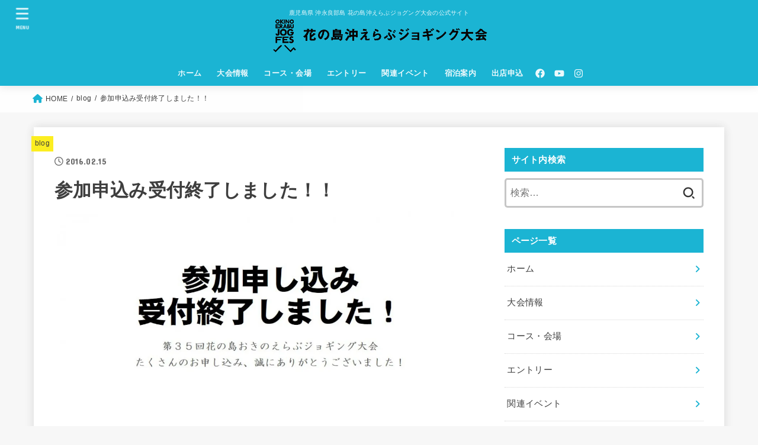

--- FILE ---
content_type: text/html; charset=UTF-8
request_url: http://okinoerabu-jogging.jp/2016/02/%E5%8F%82%E5%8A%A0%E7%94%B3%E8%BE%BC%E3%81%BF%E5%8F%97%E4%BB%98%E7%B5%82%E4%BA%86%E3%81%97%E3%81%BE%E3%81%97%E3%81%9F%EF%BC%81%EF%BC%81/
body_size: 41254
content:
<!doctype html>
<html dir="ltr" lang="ja"
	prefix="og: https://ogp.me/ns#" >
<head>
<meta charset="utf-8">
<meta http-equiv="X-UA-Compatible" content="IE=edge">
<meta name="HandheldFriendly" content="True">
<meta name="MobileOptimized" content="320">
<meta name="viewport" content="width=device-width, initial-scale=1"/>
<link rel="pingback" href="http://okinoerabu-jogging.jp/wp/xmlrpc.php">
<title>参加申込み受付終了しました！！ | 花の島沖えらぶジョギング大会</title>

		<!-- All in One SEO 4.4.3 - aioseo.com -->
		<meta name="description" content="みなさん、こんにちは！ 先週の金曜日を持ちまして 第３５回花の島沖のえらぶジョギング大会の参加お申込みは すべ" />
		<meta name="robots" content="max-image-preview:large" />
		<link rel="canonical" href="http://okinoerabu-jogging.jp/2016/02/%e5%8f%82%e5%8a%a0%e7%94%b3%e8%be%bc%e3%81%bf%e5%8f%97%e4%bb%98%e7%b5%82%e4%ba%86%e3%81%97%e3%81%be%e3%81%97%e3%81%9f%ef%bc%81%ef%bc%81/" />
		<meta name="generator" content="All in One SEO (AIOSEO) 4.4.3" />
		<meta property="og:locale" content="ja_JP" />
		<meta property="og:site_name" content="花の島沖えらぶジョギング大会 | 鹿児島県 沖永良部島 花の島沖えらぶジョグング大会の公式サイト" />
		<meta property="og:type" content="article" />
		<meta property="og:title" content="参加申込み受付終了しました！！ | 花の島沖えらぶジョギング大会" />
		<meta property="og:description" content="みなさん、こんにちは！ 先週の金曜日を持ちまして 第３５回花の島沖のえらぶジョギング大会の参加お申込みは すべ" />
		<meta property="og:url" content="http://okinoerabu-jogging.jp/2016/02/%e5%8f%82%e5%8a%a0%e7%94%b3%e8%be%bc%e3%81%bf%e5%8f%97%e4%bb%98%e7%b5%82%e4%ba%86%e3%81%97%e3%81%be%e3%81%97%e3%81%9f%ef%bc%81%ef%bc%81/" />
		<meta property="og:image" content="http://i0.wp.com/okinoerabu-jogging.jp/wp/wp-content/uploads/2019/12/title-1.png?fit=1200%2C197" />
		<meta property="article:published_time" content="2016-02-15T01:13:47+00:00" />
		<meta property="article:modified_time" content="2016-02-15T01:13:47+00:00" />
		<meta name="twitter:card" content="summary_large_image" />
		<meta name="twitter:title" content="参加申込み受付終了しました！！ | 花の島沖えらぶジョギング大会" />
		<meta name="twitter:description" content="みなさん、こんにちは！ 先週の金曜日を持ちまして 第３５回花の島沖のえらぶジョギング大会の参加お申込みは すべ" />
		<meta name="twitter:image" content="https://i0.wp.com/okinoerabu-jogging.jp/wp/wp-content/uploads/2019/12/title-1.png?fit=1200%2C197" />
		<script type="application/ld+json" class="aioseo-schema">
			{"@context":"https:\/\/schema.org","@graph":[{"@type":"Article","@id":"http:\/\/okinoerabu-jogging.jp\/2016\/02\/%e5%8f%82%e5%8a%a0%e7%94%b3%e8%be%bc%e3%81%bf%e5%8f%97%e4%bb%98%e7%b5%82%e4%ba%86%e3%81%97%e3%81%be%e3%81%97%e3%81%9f%ef%bc%81%ef%bc%81\/#article","name":"\u53c2\u52a0\u7533\u8fbc\u307f\u53d7\u4ed8\u7d42\u4e86\u3057\u307e\u3057\u305f\uff01\uff01 | \u82b1\u306e\u5cf6\u6c96\u3048\u3089\u3076\u30b8\u30e7\u30ae\u30f3\u30b0\u5927\u4f1a","headline":"\u53c2\u52a0\u7533\u8fbc\u307f\u53d7\u4ed8\u7d42\u4e86\u3057\u307e\u3057\u305f\uff01\uff01","author":{"@id":"http:\/\/okinoerabu-jogging.jp\/author\/taku\/#author"},"publisher":{"@id":"http:\/\/okinoerabu-jogging.jp\/#organization"},"image":{"@type":"ImageObject","url":"https:\/\/i0.wp.com\/okinoerabu-jogging.jp\/wp\/wp-content\/uploads\/2016\/02\/b6c73dff2fb52f90896eb77bfca1d8a6.jpg?fit=1200%2C675","width":1200,"height":675},"datePublished":"2016-02-15T01:13:47+09:00","dateModified":"2016-02-15T01:13:47+09:00","inLanguage":"ja","mainEntityOfPage":{"@id":"http:\/\/okinoerabu-jogging.jp\/2016\/02\/%e5%8f%82%e5%8a%a0%e7%94%b3%e8%be%bc%e3%81%bf%e5%8f%97%e4%bb%98%e7%b5%82%e4%ba%86%e3%81%97%e3%81%be%e3%81%97%e3%81%9f%ef%bc%81%ef%bc%81\/#webpage"},"isPartOf":{"@id":"http:\/\/okinoerabu-jogging.jp\/2016\/02\/%e5%8f%82%e5%8a%a0%e7%94%b3%e8%be%bc%e3%81%bf%e5%8f%97%e4%bb%98%e7%b5%82%e4%ba%86%e3%81%97%e3%81%be%e3%81%97%e3%81%9f%ef%bc%81%ef%bc%81\/#webpage"},"articleSection":"blog, Okinoerabu, \u3048\u3089\u3076, \u304a\u304d\u306e\u3048\u3089\u3076, \u30b8\u30e7\u30ae\u30f3\u30b0, \u30cf\u30fc\u30d5\u30de\u30e9\u30bd\u30f3, \u30de\u30e9\u30bd\u30f3, \u548c\u6cca\u753a, \u65c5, \u82b1\u306e\u5cf6\u6c96\u3048\u3089\u3076\u30b8\u30e7\u30ae\u30f3\u30b0\u5927\u4f1a"},{"@type":"BreadcrumbList","@id":"http:\/\/okinoerabu-jogging.jp\/2016\/02\/%e5%8f%82%e5%8a%a0%e7%94%b3%e8%be%bc%e3%81%bf%e5%8f%97%e4%bb%98%e7%b5%82%e4%ba%86%e3%81%97%e3%81%be%e3%81%97%e3%81%9f%ef%bc%81%ef%bc%81\/#breadcrumblist","itemListElement":[{"@type":"ListItem","@id":"http:\/\/okinoerabu-jogging.jp\/#listItem","position":1,"item":{"@type":"WebPage","@id":"http:\/\/okinoerabu-jogging.jp\/","name":"\u30db\u30fc\u30e0","description":"\u9e7f\u5150\u5cf6\u770c\u6c96\u6c38\u826f\u90e8\u5cf6\u3067\u958b\u50ac\u3055\u308c\u308b\u82b1\u306e\u5cf6\u6c96\u3048\u3089\u3076\u30b8\u30e7\u30ae\u30f3\u30b0\u5927\u4f1a\u516c\u5f0fWEB\u30b5\u30a4\u30c8\u3067\u3059\u3002","url":"http:\/\/okinoerabu-jogging.jp\/"},"nextItem":"http:\/\/okinoerabu-jogging.jp\/2016\/#listItem"},{"@type":"ListItem","@id":"http:\/\/okinoerabu-jogging.jp\/2016\/#listItem","position":2,"item":{"@type":"WebPage","@id":"http:\/\/okinoerabu-jogging.jp\/2016\/","name":"2016","url":"http:\/\/okinoerabu-jogging.jp\/2016\/"},"nextItem":"http:\/\/okinoerabu-jogging.jp\/2016\/02\/#listItem","previousItem":"http:\/\/okinoerabu-jogging.jp\/#listItem"},{"@type":"ListItem","@id":"http:\/\/okinoerabu-jogging.jp\/2016\/02\/#listItem","position":3,"item":{"@type":"WebPage","@id":"http:\/\/okinoerabu-jogging.jp\/2016\/02\/","name":"February","url":"http:\/\/okinoerabu-jogging.jp\/2016\/02\/"},"nextItem":"http:\/\/okinoerabu-jogging.jp\/2016\/02\/%e5%8f%82%e5%8a%a0%e7%94%b3%e8%be%bc%e3%81%bf%e5%8f%97%e4%bb%98%e7%b5%82%e4%ba%86%e3%81%97%e3%81%be%e3%81%97%e3%81%9f%ef%bc%81%ef%bc%81\/#listItem","previousItem":"http:\/\/okinoerabu-jogging.jp\/2016\/#listItem"},{"@type":"ListItem","@id":"http:\/\/okinoerabu-jogging.jp\/2016\/02\/%e5%8f%82%e5%8a%a0%e7%94%b3%e8%be%bc%e3%81%bf%e5%8f%97%e4%bb%98%e7%b5%82%e4%ba%86%e3%81%97%e3%81%be%e3%81%97%e3%81%9f%ef%bc%81%ef%bc%81\/#listItem","position":4,"item":{"@type":"WebPage","@id":"http:\/\/okinoerabu-jogging.jp\/2016\/02\/%e5%8f%82%e5%8a%a0%e7%94%b3%e8%be%bc%e3%81%bf%e5%8f%97%e4%bb%98%e7%b5%82%e4%ba%86%e3%81%97%e3%81%be%e3%81%97%e3%81%9f%ef%bc%81%ef%bc%81\/","name":"\u53c2\u52a0\u7533\u8fbc\u307f\u53d7\u4ed8\u7d42\u4e86\u3057\u307e\u3057\u305f\uff01\uff01","description":"\u307f\u306a\u3055\u3093\u3001\u3053\u3093\u306b\u3061\u306f\uff01 \u5148\u9031\u306e\u91d1\u66dc\u65e5\u3092\u6301\u3061\u307e\u3057\u3066 \u7b2c\uff13\uff15\u56de\u82b1\u306e\u5cf6\u6c96\u306e\u3048\u3089\u3076\u30b8\u30e7\u30ae\u30f3\u30b0\u5927\u4f1a\u306e\u53c2\u52a0\u304a\u7533\u8fbc\u307f\u306f \u3059\u3079","url":"http:\/\/okinoerabu-jogging.jp\/2016\/02\/%e5%8f%82%e5%8a%a0%e7%94%b3%e8%be%bc%e3%81%bf%e5%8f%97%e4%bb%98%e7%b5%82%e4%ba%86%e3%81%97%e3%81%be%e3%81%97%e3%81%9f%ef%bc%81%ef%bc%81\/"},"previousItem":"http:\/\/okinoerabu-jogging.jp\/2016\/02\/#listItem"}]},{"@type":"Organization","@id":"http:\/\/okinoerabu-jogging.jp\/#organization","name":"\u82b1\u306e\u5cf6\u6c96\u3048\u3089\u3076\u30b8\u30e7\u30ae\u30f3\u30b0\u5927\u4f1a","url":"http:\/\/okinoerabu-jogging.jp\/","logo":{"@type":"ImageObject","url":"https:\/\/i0.wp.com\/okinoerabu-jogging.jp\/wp\/wp-content\/uploads\/2023\/08\/jogginglogo_wide.jpg?fit=1200%2C675","@id":"http:\/\/okinoerabu-jogging.jp\/#organizationLogo","width":1200,"height":675},"image":{"@id":"http:\/\/okinoerabu-jogging.jp\/#organizationLogo"}},{"@type":"Person","@id":"http:\/\/okinoerabu-jogging.jp\/author\/taku\/#author","url":"http:\/\/okinoerabu-jogging.jp\/author\/taku\/","name":"\u5409\u6210","image":{"@type":"ImageObject","@id":"http:\/\/okinoerabu-jogging.jp\/2016\/02\/%e5%8f%82%e5%8a%a0%e7%94%b3%e8%be%bc%e3%81%bf%e5%8f%97%e4%bb%98%e7%b5%82%e4%ba%86%e3%81%97%e3%81%be%e3%81%97%e3%81%9f%ef%bc%81%ef%bc%81\/#authorImage","url":"http:\/\/2.gravatar.com\/avatar\/86fc2e2c00eb86c339bd0d2000d34eb2?s=96&d=mm&r=g","width":96,"height":96,"caption":"\u5409\u6210"}},{"@type":"WebPage","@id":"http:\/\/okinoerabu-jogging.jp\/2016\/02\/%e5%8f%82%e5%8a%a0%e7%94%b3%e8%be%bc%e3%81%bf%e5%8f%97%e4%bb%98%e7%b5%82%e4%ba%86%e3%81%97%e3%81%be%e3%81%97%e3%81%9f%ef%bc%81%ef%bc%81\/#webpage","url":"http:\/\/okinoerabu-jogging.jp\/2016\/02\/%e5%8f%82%e5%8a%a0%e7%94%b3%e8%be%bc%e3%81%bf%e5%8f%97%e4%bb%98%e7%b5%82%e4%ba%86%e3%81%97%e3%81%be%e3%81%97%e3%81%9f%ef%bc%81%ef%bc%81\/","name":"\u53c2\u52a0\u7533\u8fbc\u307f\u53d7\u4ed8\u7d42\u4e86\u3057\u307e\u3057\u305f\uff01\uff01 | \u82b1\u306e\u5cf6\u6c96\u3048\u3089\u3076\u30b8\u30e7\u30ae\u30f3\u30b0\u5927\u4f1a","description":"\u307f\u306a\u3055\u3093\u3001\u3053\u3093\u306b\u3061\u306f\uff01 \u5148\u9031\u306e\u91d1\u66dc\u65e5\u3092\u6301\u3061\u307e\u3057\u3066 \u7b2c\uff13\uff15\u56de\u82b1\u306e\u5cf6\u6c96\u306e\u3048\u3089\u3076\u30b8\u30e7\u30ae\u30f3\u30b0\u5927\u4f1a\u306e\u53c2\u52a0\u304a\u7533\u8fbc\u307f\u306f \u3059\u3079","inLanguage":"ja","isPartOf":{"@id":"http:\/\/okinoerabu-jogging.jp\/#website"},"breadcrumb":{"@id":"http:\/\/okinoerabu-jogging.jp\/2016\/02\/%e5%8f%82%e5%8a%a0%e7%94%b3%e8%be%bc%e3%81%bf%e5%8f%97%e4%bb%98%e7%b5%82%e4%ba%86%e3%81%97%e3%81%be%e3%81%97%e3%81%9f%ef%bc%81%ef%bc%81\/#breadcrumblist"},"author":{"@id":"http:\/\/okinoerabu-jogging.jp\/author\/taku\/#author"},"creator":{"@id":"http:\/\/okinoerabu-jogging.jp\/author\/taku\/#author"},"image":{"@type":"ImageObject","url":"https:\/\/i0.wp.com\/okinoerabu-jogging.jp\/wp\/wp-content\/uploads\/2016\/02\/b6c73dff2fb52f90896eb77bfca1d8a6.jpg?fit=1200%2C675","@id":"http:\/\/okinoerabu-jogging.jp\/#mainImage","width":1200,"height":675},"primaryImageOfPage":{"@id":"http:\/\/okinoerabu-jogging.jp\/2016\/02\/%e5%8f%82%e5%8a%a0%e7%94%b3%e8%be%bc%e3%81%bf%e5%8f%97%e4%bb%98%e7%b5%82%e4%ba%86%e3%81%97%e3%81%be%e3%81%97%e3%81%9f%ef%bc%81%ef%bc%81\/#mainImage"},"datePublished":"2016-02-15T01:13:47+09:00","dateModified":"2016-02-15T01:13:47+09:00"},{"@type":"WebSite","@id":"http:\/\/okinoerabu-jogging.jp\/#website","url":"http:\/\/okinoerabu-jogging.jp\/","name":"\u82b1\u306e\u5cf6\u6c96\u3048\u3089\u3076\u30b8\u30e7\u30ae\u30f3\u30b0\u5927\u4f1a","description":"\u9e7f\u5150\u5cf6\u770c \u6c96\u6c38\u826f\u90e8\u5cf6 \u82b1\u306e\u5cf6\u6c96\u3048\u3089\u3076\u30b8\u30e7\u30b0\u30f3\u30b0\u5927\u4f1a\u306e\u516c\u5f0f\u30b5\u30a4\u30c8","inLanguage":"ja","publisher":{"@id":"http:\/\/okinoerabu-jogging.jp\/#organization"}}]}
		</script>
		<!-- All in One SEO -->

<link rel='dns-prefetch' href='//secure.gravatar.com' />
<link rel='dns-prefetch' href='//stats.wp.com' />
<link rel='dns-prefetch' href='//fonts.googleapis.com' />
<link rel='dns-prefetch' href='//cdnjs.cloudflare.com' />
<link rel='dns-prefetch' href='//v0.wordpress.com' />
<link rel='dns-prefetch' href='//i0.wp.com' />
<link rel='dns-prefetch' href='//widgets.wp.com' />
<link rel='dns-prefetch' href='//s0.wp.com' />
<link rel='dns-prefetch' href='//0.gravatar.com' />
<link rel='dns-prefetch' href='//1.gravatar.com' />
<link rel='dns-prefetch' href='//2.gravatar.com' />
<link rel="alternate" type="application/rss+xml" title="花の島沖えらぶジョギング大会 &raquo; フィード" href="http://okinoerabu-jogging.jp/feed/" />
<link rel="alternate" type="application/rss+xml" title="花の島沖えらぶジョギング大会 &raquo; コメントフィード" href="http://okinoerabu-jogging.jp/comments/feed/" />
<link rel="alternate" type="application/rss+xml" title="花の島沖えらぶジョギング大会 &raquo; 参加申込み受付終了しました！！ のコメントのフィード" href="http://okinoerabu-jogging.jp/2016/02/%e5%8f%82%e5%8a%a0%e7%94%b3%e8%be%bc%e3%81%bf%e5%8f%97%e4%bb%98%e7%b5%82%e4%ba%86%e3%81%97%e3%81%be%e3%81%97%e3%81%9f%ef%bc%81%ef%bc%81/feed/" />
		<!-- This site uses the Google Analytics by ExactMetrics plugin v7.18.1 - Using Analytics tracking - https://www.exactmetrics.com/ -->
		<!-- Note: ExactMetrics is not currently configured on this site. The site owner needs to authenticate with Google Analytics in the ExactMetrics settings panel. -->
					<!-- No tracking code set -->
				<!-- / Google Analytics by ExactMetrics -->
		<script type="text/javascript">
window._wpemojiSettings = {"baseUrl":"https:\/\/s.w.org\/images\/core\/emoji\/14.0.0\/72x72\/","ext":".png","svgUrl":"https:\/\/s.w.org\/images\/core\/emoji\/14.0.0\/svg\/","svgExt":".svg","source":{"concatemoji":"http:\/\/okinoerabu-jogging.jp\/wp\/wp-includes\/js\/wp-emoji-release.min.js?ver=6.2.8"}};
/*! This file is auto-generated */
!function(e,a,t){var n,r,o,i=a.createElement("canvas"),p=i.getContext&&i.getContext("2d");function s(e,t){p.clearRect(0,0,i.width,i.height),p.fillText(e,0,0);e=i.toDataURL();return p.clearRect(0,0,i.width,i.height),p.fillText(t,0,0),e===i.toDataURL()}function c(e){var t=a.createElement("script");t.src=e,t.defer=t.type="text/javascript",a.getElementsByTagName("head")[0].appendChild(t)}for(o=Array("flag","emoji"),t.supports={everything:!0,everythingExceptFlag:!0},r=0;r<o.length;r++)t.supports[o[r]]=function(e){if(p&&p.fillText)switch(p.textBaseline="top",p.font="600 32px Arial",e){case"flag":return s("\ud83c\udff3\ufe0f\u200d\u26a7\ufe0f","\ud83c\udff3\ufe0f\u200b\u26a7\ufe0f")?!1:!s("\ud83c\uddfa\ud83c\uddf3","\ud83c\uddfa\u200b\ud83c\uddf3")&&!s("\ud83c\udff4\udb40\udc67\udb40\udc62\udb40\udc65\udb40\udc6e\udb40\udc67\udb40\udc7f","\ud83c\udff4\u200b\udb40\udc67\u200b\udb40\udc62\u200b\udb40\udc65\u200b\udb40\udc6e\u200b\udb40\udc67\u200b\udb40\udc7f");case"emoji":return!s("\ud83e\udef1\ud83c\udffb\u200d\ud83e\udef2\ud83c\udfff","\ud83e\udef1\ud83c\udffb\u200b\ud83e\udef2\ud83c\udfff")}return!1}(o[r]),t.supports.everything=t.supports.everything&&t.supports[o[r]],"flag"!==o[r]&&(t.supports.everythingExceptFlag=t.supports.everythingExceptFlag&&t.supports[o[r]]);t.supports.everythingExceptFlag=t.supports.everythingExceptFlag&&!t.supports.flag,t.DOMReady=!1,t.readyCallback=function(){t.DOMReady=!0},t.supports.everything||(n=function(){t.readyCallback()},a.addEventListener?(a.addEventListener("DOMContentLoaded",n,!1),e.addEventListener("load",n,!1)):(e.attachEvent("onload",n),a.attachEvent("onreadystatechange",function(){"complete"===a.readyState&&t.readyCallback()})),(e=t.source||{}).concatemoji?c(e.concatemoji):e.wpemoji&&e.twemoji&&(c(e.twemoji),c(e.wpemoji)))}(window,document,window._wpemojiSettings);
</script>
<style type="text/css">
img.wp-smiley,
img.emoji {
	display: inline !important;
	border: none !important;
	box-shadow: none !important;
	height: 1em !important;
	width: 1em !important;
	margin: 0 0.07em !important;
	vertical-align: -0.1em !important;
	background: none !important;
	padding: 0 !important;
}
</style>
	<link rel='stylesheet' id='wp-block-library-css' href='http://okinoerabu-jogging.jp/wp/wp-includes/css/dist/block-library/style.min.css' type='text/css' media='all' />
<style id='wp-block-library-inline-css' type='text/css'>
.has-text-align-justify{text-align:justify;}
</style>
<link rel='stylesheet' id='uji_countdown-uji-style-css-css' href='http://okinoerabu-jogging.jp/wp/wp-content/plugins/uji-countdown/dist/style-ujicount.css' type='text/css' media='all' />
<link rel='stylesheet' id='jetpack-videopress-video-block-view-css' href='http://okinoerabu-jogging.jp/wp/wp-content/plugins/jetpack/jetpack_vendor/automattic/jetpack-videopress/build/block-editor/blocks/video/view.css?minify=false&#038;ver=34ae973733627b74a14e' type='text/css' media='all' />
<link rel='stylesheet' id='mediaelement-css' href='http://okinoerabu-jogging.jp/wp/wp-includes/js/mediaelement/mediaelementplayer-legacy.min.css?ver=4.2.17' type='text/css' media='all' />
<link rel='stylesheet' id='wp-mediaelement-css' href='http://okinoerabu-jogging.jp/wp/wp-includes/js/mediaelement/wp-mediaelement.min.css' type='text/css' media='all' />
<link rel='stylesheet' id='classic-theme-styles-css' href='http://okinoerabu-jogging.jp/wp/wp-includes/css/classic-themes.min.css' type='text/css' media='all' />
<style id='global-styles-inline-css' type='text/css'>
body{--wp--preset--color--black: #000;--wp--preset--color--cyan-bluish-gray: #abb8c3;--wp--preset--color--white: #fff;--wp--preset--color--pale-pink: #f78da7;--wp--preset--color--vivid-red: #cf2e2e;--wp--preset--color--luminous-vivid-orange: #ff6900;--wp--preset--color--luminous-vivid-amber: #fcb900;--wp--preset--color--light-green-cyan: #7bdcb5;--wp--preset--color--vivid-green-cyan: #00d084;--wp--preset--color--pale-cyan-blue: #8ed1fc;--wp--preset--color--vivid-cyan-blue: #0693e3;--wp--preset--color--vivid-purple: #9b51e0;--wp--preset--color--mainttlbg: var(--main-ttl-bg);--wp--preset--color--mainttltext: var(--main-ttl-color);--wp--preset--color--stkeditorcolor-1: var(--stk-editor-color1);--wp--preset--color--stkeditorcolor-2: var(--stk-editor-color2);--wp--preset--color--stkeditorcolor-3: var(--stk-editor-color3);--wp--preset--gradient--vivid-cyan-blue-to-vivid-purple: linear-gradient(135deg,rgba(6,147,227,1) 0%,rgb(155,81,224) 100%);--wp--preset--gradient--light-green-cyan-to-vivid-green-cyan: linear-gradient(135deg,rgb(122,220,180) 0%,rgb(0,208,130) 100%);--wp--preset--gradient--luminous-vivid-amber-to-luminous-vivid-orange: linear-gradient(135deg,rgba(252,185,0,1) 0%,rgba(255,105,0,1) 100%);--wp--preset--gradient--luminous-vivid-orange-to-vivid-red: linear-gradient(135deg,rgba(255,105,0,1) 0%,rgb(207,46,46) 100%);--wp--preset--gradient--very-light-gray-to-cyan-bluish-gray: linear-gradient(135deg,rgb(238,238,238) 0%,rgb(169,184,195) 100%);--wp--preset--gradient--cool-to-warm-spectrum: linear-gradient(135deg,rgb(74,234,220) 0%,rgb(151,120,209) 20%,rgb(207,42,186) 40%,rgb(238,44,130) 60%,rgb(251,105,98) 80%,rgb(254,248,76) 100%);--wp--preset--gradient--blush-light-purple: linear-gradient(135deg,rgb(255,206,236) 0%,rgb(152,150,240) 100%);--wp--preset--gradient--blush-bordeaux: linear-gradient(135deg,rgb(254,205,165) 0%,rgb(254,45,45) 50%,rgb(107,0,62) 100%);--wp--preset--gradient--luminous-dusk: linear-gradient(135deg,rgb(255,203,112) 0%,rgb(199,81,192) 50%,rgb(65,88,208) 100%);--wp--preset--gradient--pale-ocean: linear-gradient(135deg,rgb(255,245,203) 0%,rgb(182,227,212) 50%,rgb(51,167,181) 100%);--wp--preset--gradient--electric-grass: linear-gradient(135deg,rgb(202,248,128) 0%,rgb(113,206,126) 100%);--wp--preset--gradient--midnight: linear-gradient(135deg,rgb(2,3,129) 0%,rgb(40,116,252) 100%);--wp--preset--duotone--dark-grayscale: url('#wp-duotone-dark-grayscale');--wp--preset--duotone--grayscale: url('#wp-duotone-grayscale');--wp--preset--duotone--purple-yellow: url('#wp-duotone-purple-yellow');--wp--preset--duotone--blue-red: url('#wp-duotone-blue-red');--wp--preset--duotone--midnight: url('#wp-duotone-midnight');--wp--preset--duotone--magenta-yellow: url('#wp-duotone-magenta-yellow');--wp--preset--duotone--purple-green: url('#wp-duotone-purple-green');--wp--preset--duotone--blue-orange: url('#wp-duotone-blue-orange');--wp--preset--font-size--small: 13px;--wp--preset--font-size--medium: 20px;--wp--preset--font-size--large: 36px;--wp--preset--font-size--x-large: 42px;--wp--preset--spacing--20: 0.44rem;--wp--preset--spacing--30: 0.67rem;--wp--preset--spacing--40: 1rem;--wp--preset--spacing--50: 1.5rem;--wp--preset--spacing--60: 2.25rem;--wp--preset--spacing--70: 3.38rem;--wp--preset--spacing--80: 5.06rem;--wp--preset--shadow--natural: 6px 6px 9px rgba(0, 0, 0, 0.2);--wp--preset--shadow--deep: 12px 12px 50px rgba(0, 0, 0, 0.4);--wp--preset--shadow--sharp: 6px 6px 0px rgba(0, 0, 0, 0.2);--wp--preset--shadow--outlined: 6px 6px 0px -3px rgba(255, 255, 255, 1), 6px 6px rgba(0, 0, 0, 1);--wp--preset--shadow--crisp: 6px 6px 0px rgba(0, 0, 0, 1);}:where(.is-layout-flex){gap: 0.5em;}body .is-layout-flow > .alignleft{float: left;margin-inline-start: 0;margin-inline-end: 2em;}body .is-layout-flow > .alignright{float: right;margin-inline-start: 2em;margin-inline-end: 0;}body .is-layout-flow > .aligncenter{margin-left: auto !important;margin-right: auto !important;}body .is-layout-constrained > .alignleft{float: left;margin-inline-start: 0;margin-inline-end: 2em;}body .is-layout-constrained > .alignright{float: right;margin-inline-start: 2em;margin-inline-end: 0;}body .is-layout-constrained > .aligncenter{margin-left: auto !important;margin-right: auto !important;}body .is-layout-constrained > :where(:not(.alignleft):not(.alignright):not(.alignfull)){max-width: var(--wp--style--global--content-size);margin-left: auto !important;margin-right: auto !important;}body .is-layout-constrained > .alignwide{max-width: var(--wp--style--global--wide-size);}body .is-layout-flex{display: flex;}body .is-layout-flex{flex-wrap: wrap;align-items: center;}body .is-layout-flex > *{margin: 0;}:where(.wp-block-columns.is-layout-flex){gap: 2em;}.has-black-color{color: var(--wp--preset--color--black) !important;}.has-cyan-bluish-gray-color{color: var(--wp--preset--color--cyan-bluish-gray) !important;}.has-white-color{color: var(--wp--preset--color--white) !important;}.has-pale-pink-color{color: var(--wp--preset--color--pale-pink) !important;}.has-vivid-red-color{color: var(--wp--preset--color--vivid-red) !important;}.has-luminous-vivid-orange-color{color: var(--wp--preset--color--luminous-vivid-orange) !important;}.has-luminous-vivid-amber-color{color: var(--wp--preset--color--luminous-vivid-amber) !important;}.has-light-green-cyan-color{color: var(--wp--preset--color--light-green-cyan) !important;}.has-vivid-green-cyan-color{color: var(--wp--preset--color--vivid-green-cyan) !important;}.has-pale-cyan-blue-color{color: var(--wp--preset--color--pale-cyan-blue) !important;}.has-vivid-cyan-blue-color{color: var(--wp--preset--color--vivid-cyan-blue) !important;}.has-vivid-purple-color{color: var(--wp--preset--color--vivid-purple) !important;}.has-black-background-color{background-color: var(--wp--preset--color--black) !important;}.has-cyan-bluish-gray-background-color{background-color: var(--wp--preset--color--cyan-bluish-gray) !important;}.has-white-background-color{background-color: var(--wp--preset--color--white) !important;}.has-pale-pink-background-color{background-color: var(--wp--preset--color--pale-pink) !important;}.has-vivid-red-background-color{background-color: var(--wp--preset--color--vivid-red) !important;}.has-luminous-vivid-orange-background-color{background-color: var(--wp--preset--color--luminous-vivid-orange) !important;}.has-luminous-vivid-amber-background-color{background-color: var(--wp--preset--color--luminous-vivid-amber) !important;}.has-light-green-cyan-background-color{background-color: var(--wp--preset--color--light-green-cyan) !important;}.has-vivid-green-cyan-background-color{background-color: var(--wp--preset--color--vivid-green-cyan) !important;}.has-pale-cyan-blue-background-color{background-color: var(--wp--preset--color--pale-cyan-blue) !important;}.has-vivid-cyan-blue-background-color{background-color: var(--wp--preset--color--vivid-cyan-blue) !important;}.has-vivid-purple-background-color{background-color: var(--wp--preset--color--vivid-purple) !important;}.has-black-border-color{border-color: var(--wp--preset--color--black) !important;}.has-cyan-bluish-gray-border-color{border-color: var(--wp--preset--color--cyan-bluish-gray) !important;}.has-white-border-color{border-color: var(--wp--preset--color--white) !important;}.has-pale-pink-border-color{border-color: var(--wp--preset--color--pale-pink) !important;}.has-vivid-red-border-color{border-color: var(--wp--preset--color--vivid-red) !important;}.has-luminous-vivid-orange-border-color{border-color: var(--wp--preset--color--luminous-vivid-orange) !important;}.has-luminous-vivid-amber-border-color{border-color: var(--wp--preset--color--luminous-vivid-amber) !important;}.has-light-green-cyan-border-color{border-color: var(--wp--preset--color--light-green-cyan) !important;}.has-vivid-green-cyan-border-color{border-color: var(--wp--preset--color--vivid-green-cyan) !important;}.has-pale-cyan-blue-border-color{border-color: var(--wp--preset--color--pale-cyan-blue) !important;}.has-vivid-cyan-blue-border-color{border-color: var(--wp--preset--color--vivid-cyan-blue) !important;}.has-vivid-purple-border-color{border-color: var(--wp--preset--color--vivid-purple) !important;}.has-vivid-cyan-blue-to-vivid-purple-gradient-background{background: var(--wp--preset--gradient--vivid-cyan-blue-to-vivid-purple) !important;}.has-light-green-cyan-to-vivid-green-cyan-gradient-background{background: var(--wp--preset--gradient--light-green-cyan-to-vivid-green-cyan) !important;}.has-luminous-vivid-amber-to-luminous-vivid-orange-gradient-background{background: var(--wp--preset--gradient--luminous-vivid-amber-to-luminous-vivid-orange) !important;}.has-luminous-vivid-orange-to-vivid-red-gradient-background{background: var(--wp--preset--gradient--luminous-vivid-orange-to-vivid-red) !important;}.has-very-light-gray-to-cyan-bluish-gray-gradient-background{background: var(--wp--preset--gradient--very-light-gray-to-cyan-bluish-gray) !important;}.has-cool-to-warm-spectrum-gradient-background{background: var(--wp--preset--gradient--cool-to-warm-spectrum) !important;}.has-blush-light-purple-gradient-background{background: var(--wp--preset--gradient--blush-light-purple) !important;}.has-blush-bordeaux-gradient-background{background: var(--wp--preset--gradient--blush-bordeaux) !important;}.has-luminous-dusk-gradient-background{background: var(--wp--preset--gradient--luminous-dusk) !important;}.has-pale-ocean-gradient-background{background: var(--wp--preset--gradient--pale-ocean) !important;}.has-electric-grass-gradient-background{background: var(--wp--preset--gradient--electric-grass) !important;}.has-midnight-gradient-background{background: var(--wp--preset--gradient--midnight) !important;}.has-small-font-size{font-size: var(--wp--preset--font-size--small) !important;}.has-medium-font-size{font-size: var(--wp--preset--font-size--medium) !important;}.has-large-font-size{font-size: var(--wp--preset--font-size--large) !important;}.has-x-large-font-size{font-size: var(--wp--preset--font-size--x-large) !important;}
.wp-block-navigation a:where(:not(.wp-element-button)){color: inherit;}
:where(.wp-block-columns.is-layout-flex){gap: 2em;}
.wp-block-pullquote{font-size: 1.5em;line-height: 1.6;}
</style>
<link rel='stylesheet' id='wpdm-font-awesome-css' href='http://okinoerabu-jogging.jp/wp/wp-content/plugins/download-manager/assets/fontawesome/css/all.min.css' type='text/css' media='all' />
<link rel='stylesheet' id='wpdm-front-bootstrap-css' href='http://okinoerabu-jogging.jp/wp/wp-content/plugins/download-manager/assets/bootstrap/css/bootstrap.min.css' type='text/css' media='all' />
<link rel='stylesheet' id='wpdm-front-css' href='http://okinoerabu-jogging.jp/wp/wp-content/plugins/download-manager/assets/css/front.css' type='text/css' media='all' />
<link rel='stylesheet' id='page-list-style-css' href='http://okinoerabu-jogging.jp/wp/wp-content/plugins/sitemap/css/page-list.css?ver=4.4' type='text/css' media='all' />
<link rel='stylesheet' id='wp-pagenavi-css' href='http://okinoerabu-jogging.jp/wp/wp-content/plugins/wp-pagenavi/pagenavi-css.css?ver=2.70' type='text/css' media='all' />
<link rel='stylesheet' id='wc-shortcodes-style-css' href='http://okinoerabu-jogging.jp/wp/wp-content/plugins/wc-shortcodes/public/assets/css/style.css?ver=3.46' type='text/css' media='all' />
<link rel='stylesheet' id='stk_style-css' href='http://okinoerabu-jogging.jp/wp/wp-content/themes/jstork19/style.css?ver=3.27' type='text/css' media='all' />
<style id='stk_style-inline-css' type='text/css'>
:root{--stk-base-font-family:"游ゴシック","Yu Gothic","游ゴシック体","YuGothic","Hiragino Kaku Gothic ProN",Meiryo,sans-serif;--stk-base-font-size-pc:103%;--stk-base-font-size-sp:103%;--stk-font-awesome-free:"Font Awesome 6 Free";--stk-font-awesome-brand:"Font Awesome 6 Brands";--wp--preset--font-size--medium:clamp(1.2em,2.5vw,20px);--wp--preset--font-size--large:clamp(1.5em,4.5vw,36px);--wp--preset--font-size--x-large:clamp(1.9em,5.25vw,42px);--wp--style--gallery-gap-default:.5em;--stk-wrap-width:1166px;--stk-wide-width:980px;--stk-main-width:728px;--stk-side-margin:32px;--stk-post-thumb-ratio:62.5%;--stk-margin:1.6em;--stk-h2-margin-rl:-2vw;--stk-el-margin-rl:-4vw;--main-text-color:#3E3E3E;--main-link-color:#1bb4d3;--main-link-color-hover:#E69B9B;--main-ttl-bg:#1bb4d3;--main-ttl-bg-rgba:rgba(27,180,211,.1);--main-ttl-color:#fff;--header-bg:#1bb4d3;--header-bg-overlay:#fff;--header-logo-color:#ee2;--header-text-color:#edf9fc;--inner-content-bg:#fff;--label-bg:#fcee21;--label-text-color:#3e3e3e;--slider-text-color:#444;--side-text-color:#3e3e3e;--footer-bg:#eaeaea;--footer-text-color:#494949;--footer-link-color:#424242;--new-mark-bg:#ff6347;--oc-box-blue:#82c8e2;--oc-box-blue-inner:#d4f3ff;--oc-box-red:#ee5656;--oc-box-red-inner:#feeeed;--oc-box-yellow:#f7cf2e;--oc-box-yellow-inner:#fffae2;--oc-box-green:#39cd75;--oc-box-green-inner:#e8fbf0;--oc-box-pink:#f7b2b2;--oc-box-pink-inner:#fee;--oc-box-gray:#9c9c9c;--oc-box-gray-inner:#f5f5f5;--oc-box-black:#313131;--oc-box-black-inner:#404040;--oc-btn-rich_yellow:#f7cf2e;--oc-btn-rich_yellow-sdw:#ecb254;--oc-btn-rich_pink:#ee5656;--oc-btn-rich_pink-sdw:#d34e4e;--oc-btn-rich_orange:#ef9b2f;--oc-btn-rich_orange-sdw:#cc8c23;--oc-btn-rich_green:#39cd75;--oc-btn-rich_green-sdw:#1eae59;--oc-btn-rich_blue:#19b4ce;--oc-btn-rich_blue-sdw:#07889d;--oc-base-border-color:rgba(125,125,125,.3);--oc-has-background-basic-padding:1.1em;--stk-maker-yellow:#ff6;--stk-maker-pink:#ffd5d5;--stk-maker-blue:#b5dfff;--stk-maker-green:#cff7c7;--stk-caption-font-size:11px;--stk-editor-color1:#1bb4d3;--stk-editor-color2:#f55e5e;--stk-editor-color3:#ee2;--stk-editor-color1-rgba:rgba(27,180,211,.1);--stk-editor-color2-rgba:rgba(245,94,94,.1);--stk-editor-color3-rgba:rgba(238,238,34,.1)}.has-stkeditorcolor-1-color{color:var(--stk-editor-color1)}.has-stkeditorcolor-2-color{color:var(--stk-editor-color2)}.has-stkeditorcolor-3-color{color:var(--stk-editor-color3)}.has-stkeditorcolor-1-background-color{background-color:var(--stk-editor-color1)}.has-stkeditorcolor-2-background-color{background-color:var(--stk-editor-color2)}.has-stkeditorcolor-3-background-color{background-color:var(--stk-editor-color3)}
</style>
<link rel='stylesheet' id='stk_child-style-css' href='http://okinoerabu-jogging.jp/wp/wp-content/themes/jstork19_custom/style.css' type='text/css' media='all' />
<link rel='stylesheet' id='gf_font-css' href='https://fonts.googleapis.com/css?family=Concert+One&#038;display=swap' type='text/css' media='all' />
<style id='gf_font-inline-css' type='text/css'>
.gf {font-family: "Concert One", "游ゴシック", "Yu Gothic", "游ゴシック体", "YuGothic", "Hiragino Kaku Gothic ProN", Meiryo, sans-serif;}
</style>
<link rel='stylesheet' id='fontawesome-css' href='https://cdnjs.cloudflare.com/ajax/libs/font-awesome/6.3.0/css/all.min.css' type='text/css' media='all' />
<link rel='stylesheet' id='wordpresscanvas-font-awesome-css' href='http://okinoerabu-jogging.jp/wp/wp-content/plugins/wc-shortcodes/public/assets/css/font-awesome.min.css?ver=4.7.0' type='text/css' media='all' />
<link rel='stylesheet' id='social-logos-css' href='http://okinoerabu-jogging.jp/wp/wp-content/plugins/jetpack/_inc/social-logos/social-logos.min.css?ver=12.4.1' type='text/css' media='all' />
<link rel='stylesheet' id='jetpack_css-css' href='http://okinoerabu-jogging.jp/wp/wp-content/plugins/jetpack/css/jetpack.css?ver=12.4.1' type='text/css' media='all' />
<script type='text/javascript' id='jetpack_related-posts-js-extra'>
/* <![CDATA[ */
var related_posts_js_options = {"post_heading":"h4"};
/* ]]> */
</script>
<script type='text/javascript' src='http://okinoerabu-jogging.jp/wp/wp-content/plugins/jetpack/_inc/build/related-posts/related-posts.min.js?ver=20211209' id='jetpack_related-posts-js'></script>
<script type='text/javascript' src='http://okinoerabu-jogging.jp/wp/wp-includes/js/jquery/jquery.min.js?ver=3.6.4' id='jquery-core-js'></script>
<script type='text/javascript' src='http://okinoerabu-jogging.jp/wp/wp-includes/js/jquery/jquery-migrate.min.js?ver=3.4.0' id='jquery-migrate-js'></script>
<script type='text/javascript' id='jquery-js-after'>
jQuery(function($){$(".widget_categories li, .widget_nav_menu li").has("ul").toggleClass("accordionMenu");$(".widget ul.children , .widget ul.sub-menu").after("<span class='accordionBtn'></span>");$(".widget ul.children , .widget ul.sub-menu").hide();$("ul .accordionBtn").on("click",function(){$(this).prev("ul").slideToggle();$(this).toggleClass("active")})});
</script>
<script type='text/javascript' src='http://okinoerabu-jogging.jp/wp/wp-content/plugins/download-manager/assets/bootstrap/js/popper.min.js' id='wpdm-poper-js'></script>
<script type='text/javascript' src='http://okinoerabu-jogging.jp/wp/wp-content/plugins/download-manager/assets/bootstrap/js/bootstrap.min.js' id='wpdm-front-bootstrap-js'></script>
<script type='text/javascript' id='wpdm-frontjs-js-extra'>
/* <![CDATA[ */
var wpdm_url = {"home":"http:\/\/okinoerabu-jogging.jp\/","site":"http:\/\/okinoerabu-jogging.jp\/wp\/","ajax":"http:\/\/okinoerabu-jogging.jp\/wp\/wp-admin\/admin-ajax.php"};
var wpdm_js = {"spinner":"<i class=\"fas fa-sun fa-spin\"><\/i>","client_id":"de92e96c52f0475fa28f8be9ba29c821"};
/* ]]> */
</script>
<script type='text/javascript' src='http://okinoerabu-jogging.jp/wp/wp-content/plugins/download-manager/assets/js/front.js?ver=3.2.76' id='wpdm-frontjs-js'></script>
<link rel="https://api.w.org/" href="http://okinoerabu-jogging.jp/wp-json/" /><link rel="alternate" type="application/json" href="http://okinoerabu-jogging.jp/wp-json/wp/v2/posts/6216" /><link rel="EditURI" type="application/rsd+xml" title="RSD" href="http://okinoerabu-jogging.jp/wp/xmlrpc.php?rsd" />
<link rel="wlwmanifest" type="application/wlwmanifest+xml" href="http://okinoerabu-jogging.jp/wp/wp-includes/wlwmanifest.xml" />

<link rel='shortlink' href='https://wp.me/p6ZJ5r-1Cg' />
<link rel="alternate" type="application/json+oembed" href="http://okinoerabu-jogging.jp/wp-json/oembed/1.0/embed?url=http%3A%2F%2Fokinoerabu-jogging.jp%2F2016%2F02%2F%25e5%258f%2582%25e5%258a%25a0%25e7%2594%25b3%25e8%25be%25bc%25e3%2581%25bf%25e5%258f%2597%25e4%25bb%2598%25e7%25b5%2582%25e4%25ba%2586%25e3%2581%2597%25e3%2581%25be%25e3%2581%2597%25e3%2581%259f%25ef%25bc%2581%25ef%25bc%2581%2F" />
<link rel="alternate" type="text/xml+oembed" href="http://okinoerabu-jogging.jp/wp-json/oembed/1.0/embed?url=http%3A%2F%2Fokinoerabu-jogging.jp%2F2016%2F02%2F%25e5%258f%2582%25e5%258a%25a0%25e7%2594%25b3%25e8%25be%25bc%25e3%2581%25bf%25e5%258f%2597%25e4%25bb%2598%25e7%25b5%2582%25e4%25ba%2586%25e3%2581%2597%25e3%2581%25be%25e3%2581%2597%25e3%2581%259f%25ef%25bc%2581%25ef%25bc%2581%2F&#038;format=xml" />
<script type="text/javascript">
	window._wp_rp_static_base_url = 'https://wprp.zemanta.com/static/';
	window._wp_rp_wp_ajax_url = "http://okinoerabu-jogging.jp/wp/wp-admin/admin-ajax.php";
	window._wp_rp_plugin_version = '3.6.4';
	window._wp_rp_post_id = '6216';
	window._wp_rp_num_rel_posts = '6';
	window._wp_rp_thumbnails = true;
	window._wp_rp_post_title = '%E5%8F%82%E5%8A%A0%E7%94%B3%E8%BE%BC%E3%81%BF%E5%8F%97%E4%BB%98%E7%B5%82%E4%BA%86%E3%81%97%E3%81%BE%E3%81%97%E3%81%9F%EF%BC%81%EF%BC%81';
	window._wp_rp_post_tags = ['%E3%83%8F%E3%83%BC%E3%83%95%E3%83%9E%E3%83%A9%E3%82%BD%E3%83%B3', '%E3%81%8A%E3%81%8D%E3%81%AE%E3%81%88%E3%82%89%E3%81%B6', '%E6%97%85', 'okinoerabu', '%E3%83%9E%E3%83%A9%E3%82%BD%E3%83%B3', '%E3%82%B8%E3%83%A7%E3%82%AE%E3%83%B3%E3%82%B0', '%E8%8A%B1%E3%81%AE%E5%B3%B6%E6%B2%96%E3%81%88%E3%82%89%E3%81%B6%E3%82%B8%E3%83%A7%E3%82%AE', '%E3%81%88%E3%82%89%E3%81%B6', '%E5%92%8C%E6%B3%8A%E7%94%BA', 'blog', 'alt', 'a'];
	window._wp_rp_promoted_content = true;
</script>
<link rel="stylesheet" href="http://okinoerabu-jogging.jp/wp/wp-content/plugins/wordpress-23-related-posts-plugin/static/themes/vertical-m.css?version=3.6.4" />
	<style>img#wpstats{display:none}</style>
		<meta name="thumbnail" content="http://okinoerabu-jogging.jp/wp/wp-content/uploads/2016/02/b6c73dff2fb52f90896eb77bfca1d8a6.jpg" />

<!-- BEGIN: WP Social Bookmarking Light HEAD --><script>
    (function (d, s, id) {
        var js, fjs = d.getElementsByTagName(s)[0];
        if (d.getElementById(id)) return;
        js = d.createElement(s);
        js.id = id;
        js.src = "//connect.facebook.net/ja_JP/sdk.js#xfbml=1&version=v2.7";
        fjs.parentNode.insertBefore(js, fjs);
    }(document, 'script', 'facebook-jssdk'));
</script>
<style type="text/css">.wp_social_bookmarking_light{
    border: 0 !important;
    padding: 10px 0 20px 0 !important;
    margin: 0 !important;
}
.wp_social_bookmarking_light div{
    float: left !important;
    border: 0 !important;
    padding: 0 !important;
    margin: 0 5px 0px 0 !important;
    min-height: 30px !important;
    line-height: 18px !important;
    text-indent: 0 !important;
}
.wp_social_bookmarking_light img{
    border: 0 !important;
    padding: 0;
    margin: 0;
    vertical-align: top !important;
}
.wp_social_bookmarking_light_clear{
    clear: both !important;
}
#fb-root{
    display: none;
}
.wsbl_twitter{
    width: 100px;
}
.wsbl_facebook_like iframe{
    max-width: none !important;
}
</style>
<!-- END: WP Social Bookmarking Light HEAD -->
<link rel="icon" href="https://i0.wp.com/okinoerabu-jogging.jp/wp/wp-content/uploads/2019/12/cropped-jog_title00-2.png?fit=32%2C32" sizes="32x32" />
<link rel="icon" href="https://i0.wp.com/okinoerabu-jogging.jp/wp/wp-content/uploads/2019/12/cropped-jog_title00-2.png?fit=192%2C192" sizes="192x192" />
<link rel="apple-touch-icon" href="https://i0.wp.com/okinoerabu-jogging.jp/wp/wp-content/uploads/2019/12/cropped-jog_title00-2.png?fit=180%2C180" />
<meta name="msapplication-TileImage" content="https://i0.wp.com/okinoerabu-jogging.jp/wp/wp-content/uploads/2019/12/cropped-jog_title00-2.png?fit=270%2C270" />
<meta name="generator" content="WordPress Download Manager 3.2.76" />
                <style>
        /* WPDM Link Template Styles */        </style>
                <style>

            :root {
                --color-primary: #4a8eff;
                --color-primary-rgb: 74, 142, 255;
                --color-primary-hover: #4a8eff;
                --color-primary-active: #4a8eff;
                --color-secondary: #4a8eff;
                --color-secondary-rgb: 74, 142, 255;
                --color-secondary-hover: #4a8eff;
                --color-secondary-active: #4a8eff;
                --color-success: #18ce0f;
                --color-success-rgb: 24, 206, 15;
                --color-success-hover: #4a8eff;
                --color-success-active: #4a8eff;
                --color-info: #2CA8FF;
                --color-info-rgb: 44, 168, 255;
                --color-info-hover: #2CA8FF;
                --color-info-active: #2CA8FF;
                --color-warning: #f29e0f;
                --color-warning-rgb: 242, 158, 15;
                --color-warning-hover: orange;
                --color-warning-active: orange;
                --color-danger: #ff5062;
                --color-danger-rgb: 255, 80, 98;
                --color-danger-hover: #ff5062;
                --color-danger-active: #ff5062;
                --color-green: #30b570;
                --color-blue: #0073ff;
                --color-purple: #8557D3;
                --color-red: #ff5062;
                --color-muted: rgba(69, 89, 122, 0.6);
                --wpdm-font: "Rubik", -apple-system, BlinkMacSystemFont, "Segoe UI", Roboto, Helvetica, Arial, sans-serif, "Apple Color Emoji", "Segoe UI Emoji", "Segoe UI Symbol";
            }

            .wpdm-download-link.btn.btn-primary {
                border-radius: 4px;
            }


        </style>
        </head>
<body class="post-template-default single single-post postid-6216 single-format-standard wp-custom-logo wp-embed-responsive wc-shortcodes-font-awesome-enabled h_layout_pc_center_wide h_layout_sp_center">
<svg xmlns="http://www.w3.org/2000/svg" viewBox="0 0 0 0" width="0" height="0" focusable="false" role="none" style="visibility: hidden; position: absolute; left: -9999px; overflow: hidden;" ><defs><filter id="wp-duotone-dark-grayscale"><feColorMatrix color-interpolation-filters="sRGB" type="matrix" values=" .299 .587 .114 0 0 .299 .587 .114 0 0 .299 .587 .114 0 0 .299 .587 .114 0 0 " /><feComponentTransfer color-interpolation-filters="sRGB" ><feFuncR type="table" tableValues="0 0.498039215686" /><feFuncG type="table" tableValues="0 0.498039215686" /><feFuncB type="table" tableValues="0 0.498039215686" /><feFuncA type="table" tableValues="1 1" /></feComponentTransfer><feComposite in2="SourceGraphic" operator="in" /></filter></defs></svg><svg xmlns="http://www.w3.org/2000/svg" viewBox="0 0 0 0" width="0" height="0" focusable="false" role="none" style="visibility: hidden; position: absolute; left: -9999px; overflow: hidden;" ><defs><filter id="wp-duotone-grayscale"><feColorMatrix color-interpolation-filters="sRGB" type="matrix" values=" .299 .587 .114 0 0 .299 .587 .114 0 0 .299 .587 .114 0 0 .299 .587 .114 0 0 " /><feComponentTransfer color-interpolation-filters="sRGB" ><feFuncR type="table" tableValues="0 1" /><feFuncG type="table" tableValues="0 1" /><feFuncB type="table" tableValues="0 1" /><feFuncA type="table" tableValues="1 1" /></feComponentTransfer><feComposite in2="SourceGraphic" operator="in" /></filter></defs></svg><svg xmlns="http://www.w3.org/2000/svg" viewBox="0 0 0 0" width="0" height="0" focusable="false" role="none" style="visibility: hidden; position: absolute; left: -9999px; overflow: hidden;" ><defs><filter id="wp-duotone-purple-yellow"><feColorMatrix color-interpolation-filters="sRGB" type="matrix" values=" .299 .587 .114 0 0 .299 .587 .114 0 0 .299 .587 .114 0 0 .299 .587 .114 0 0 " /><feComponentTransfer color-interpolation-filters="sRGB" ><feFuncR type="table" tableValues="0.549019607843 0.988235294118" /><feFuncG type="table" tableValues="0 1" /><feFuncB type="table" tableValues="0.717647058824 0.254901960784" /><feFuncA type="table" tableValues="1 1" /></feComponentTransfer><feComposite in2="SourceGraphic" operator="in" /></filter></defs></svg><svg xmlns="http://www.w3.org/2000/svg" viewBox="0 0 0 0" width="0" height="0" focusable="false" role="none" style="visibility: hidden; position: absolute; left: -9999px; overflow: hidden;" ><defs><filter id="wp-duotone-blue-red"><feColorMatrix color-interpolation-filters="sRGB" type="matrix" values=" .299 .587 .114 0 0 .299 .587 .114 0 0 .299 .587 .114 0 0 .299 .587 .114 0 0 " /><feComponentTransfer color-interpolation-filters="sRGB" ><feFuncR type="table" tableValues="0 1" /><feFuncG type="table" tableValues="0 0.278431372549" /><feFuncB type="table" tableValues="0.592156862745 0.278431372549" /><feFuncA type="table" tableValues="1 1" /></feComponentTransfer><feComposite in2="SourceGraphic" operator="in" /></filter></defs></svg><svg xmlns="http://www.w3.org/2000/svg" viewBox="0 0 0 0" width="0" height="0" focusable="false" role="none" style="visibility: hidden; position: absolute; left: -9999px; overflow: hidden;" ><defs><filter id="wp-duotone-midnight"><feColorMatrix color-interpolation-filters="sRGB" type="matrix" values=" .299 .587 .114 0 0 .299 .587 .114 0 0 .299 .587 .114 0 0 .299 .587 .114 0 0 " /><feComponentTransfer color-interpolation-filters="sRGB" ><feFuncR type="table" tableValues="0 0" /><feFuncG type="table" tableValues="0 0.647058823529" /><feFuncB type="table" tableValues="0 1" /><feFuncA type="table" tableValues="1 1" /></feComponentTransfer><feComposite in2="SourceGraphic" operator="in" /></filter></defs></svg><svg xmlns="http://www.w3.org/2000/svg" viewBox="0 0 0 0" width="0" height="0" focusable="false" role="none" style="visibility: hidden; position: absolute; left: -9999px; overflow: hidden;" ><defs><filter id="wp-duotone-magenta-yellow"><feColorMatrix color-interpolation-filters="sRGB" type="matrix" values=" .299 .587 .114 0 0 .299 .587 .114 0 0 .299 .587 .114 0 0 .299 .587 .114 0 0 " /><feComponentTransfer color-interpolation-filters="sRGB" ><feFuncR type="table" tableValues="0.780392156863 1" /><feFuncG type="table" tableValues="0 0.949019607843" /><feFuncB type="table" tableValues="0.352941176471 0.470588235294" /><feFuncA type="table" tableValues="1 1" /></feComponentTransfer><feComposite in2="SourceGraphic" operator="in" /></filter></defs></svg><svg xmlns="http://www.w3.org/2000/svg" viewBox="0 0 0 0" width="0" height="0" focusable="false" role="none" style="visibility: hidden; position: absolute; left: -9999px; overflow: hidden;" ><defs><filter id="wp-duotone-purple-green"><feColorMatrix color-interpolation-filters="sRGB" type="matrix" values=" .299 .587 .114 0 0 .299 .587 .114 0 0 .299 .587 .114 0 0 .299 .587 .114 0 0 " /><feComponentTransfer color-interpolation-filters="sRGB" ><feFuncR type="table" tableValues="0.650980392157 0.403921568627" /><feFuncG type="table" tableValues="0 1" /><feFuncB type="table" tableValues="0.447058823529 0.4" /><feFuncA type="table" tableValues="1 1" /></feComponentTransfer><feComposite in2="SourceGraphic" operator="in" /></filter></defs></svg><svg xmlns="http://www.w3.org/2000/svg" viewBox="0 0 0 0" width="0" height="0" focusable="false" role="none" style="visibility: hidden; position: absolute; left: -9999px; overflow: hidden;" ><defs><filter id="wp-duotone-blue-orange"><feColorMatrix color-interpolation-filters="sRGB" type="matrix" values=" .299 .587 .114 0 0 .299 .587 .114 0 0 .299 .587 .114 0 0 .299 .587 .114 0 0 " /><feComponentTransfer color-interpolation-filters="sRGB" ><feFuncR type="table" tableValues="0.0980392156863 1" /><feFuncG type="table" tableValues="0 0.662745098039" /><feFuncB type="table" tableValues="0.847058823529 0.419607843137" /><feFuncA type="table" tableValues="1 1" /></feComponentTransfer><feComposite in2="SourceGraphic" operator="in" /></filter></defs></svg><svg xmlns="http://www.w3.org/2000/svg" width="0" height="0" focusable="false" role="none" style="visibility: hidden; position: absolute; left: -9999px; overflow: hidden;"><defs>
		<symbol viewBox="0 0 512 512" id="stk-facebook-svg"><path d="M504 256C504 119 393 8 256 8S8 119 8 256c0 123.78 90.69 226.38 209.25 245V327.69h-63V256h63v-54.64c0-62.15 37-96.48 93.67-96.48 27.14 0 55.52 4.84 55.52 4.84v61h-31.28c-30.8 0-40.41 19.12-40.41 38.73V256h68.78l-11 71.69h-57.78V501C413.31 482.38 504 379.78 504 256z"/></symbol>
		<symbol viewBox="0 0 512 512" id="stk-twitter-svg"><path d="M459.37 151.716c.325 4.548.325 9.097.325 13.645 0 138.72-105.583 298.558-298.558 298.558-59.452 0-114.68-17.219-161.137-47.106 8.447.974 16.568 1.299 25.34 1.299 49.055 0 94.213-16.568 130.274-44.832-46.132-.975-84.792-31.188-98.112-72.772 6.498.974 12.995 1.624 19.818 1.624 9.421 0 18.843-1.3 27.614-3.573-48.081-9.747-84.143-51.98-84.143-102.985v-1.299c13.969 7.797 30.214 12.67 47.431 13.319-28.264-18.843-46.781-51.005-46.781-87.391 0-19.492 5.197-37.36 14.294-52.954 51.655 63.675 129.3 105.258 216.365 109.807-1.624-7.797-2.599-15.918-2.599-24.04 0-57.828 46.782-104.934 104.934-104.934 30.213 0 57.502 12.67 76.67 33.137 23.715-4.548 46.456-13.32 66.599-25.34-7.798 24.366-24.366 44.833-46.132 57.827 21.117-2.273 41.584-8.122 60.426-16.243-14.292 20.791-32.161 39.308-52.628 54.253z"/></symbol>
		<symbol viewBox="0 0 576 512" id="stk-youtube-svg"><path d="M549.655 124.083c-6.281-23.65-24.787-42.276-48.284-48.597C458.781 64 288 64 288 64S117.22 64 74.629 75.486c-23.497 6.322-42.003 24.947-48.284 48.597-11.412 42.867-11.412 132.305-11.412 132.305s0 89.438 11.412 132.305c6.281 23.65 24.787 41.5 48.284 47.821C117.22 448 288 448 288 448s170.78 0 213.371-11.486c23.497-6.321 42.003-24.171 48.284-47.821 11.412-42.867 11.412-132.305 11.412-132.305s0-89.438-11.412-132.305zm-317.51 213.508V175.185l142.739 81.205-142.739 81.201z"/></symbol>
		<symbol viewBox="0 0 448 512" id="stk-instagram-svg"><path d="M224.1 141c-63.6 0-114.9 51.3-114.9 114.9s51.3 114.9 114.9 114.9S339 319.5 339 255.9 287.7 141 224.1 141zm0 189.6c-41.1 0-74.7-33.5-74.7-74.7s33.5-74.7 74.7-74.7 74.7 33.5 74.7 74.7-33.6 74.7-74.7 74.7zm146.4-194.3c0 14.9-12 26.8-26.8 26.8-14.9 0-26.8-12-26.8-26.8s12-26.8 26.8-26.8 26.8 12 26.8 26.8zm76.1 27.2c-1.7-35.9-9.9-67.7-36.2-93.9-26.2-26.2-58-34.4-93.9-36.2-37-2.1-147.9-2.1-184.9 0-35.8 1.7-67.6 9.9-93.9 36.1s-34.4 58-36.2 93.9c-2.1 37-2.1 147.9 0 184.9 1.7 35.9 9.9 67.7 36.2 93.9s58 34.4 93.9 36.2c37 2.1 147.9 2.1 184.9 0 35.9-1.7 67.7-9.9 93.9-36.2 26.2-26.2 34.4-58 36.2-93.9 2.1-37 2.1-147.8 0-184.8zM398.8 388c-7.8 19.6-22.9 34.7-42.6 42.6-29.5 11.7-99.5 9-132.1 9s-102.7 2.6-132.1-9c-19.6-7.8-34.7-22.9-42.6-42.6-11.7-29.5-9-99.5-9-132.1s-2.6-102.7 9-132.1c7.8-19.6 22.9-34.7 42.6-42.6 29.5-11.7 99.5-9 132.1-9s102.7-2.6 132.1 9c19.6 7.8 34.7 22.9 42.6 42.6 11.7 29.5 9 99.5 9 132.1s2.7 102.7-9 132.1z"/></symbol>
		<symbol viewBox="0 0 32 32" id="stk-line-svg"><path d="M25.82 13.151c0.465 0 0.84 0.38 0.84 0.841 0 0.46-0.375 0.84-0.84 0.84h-2.34v1.5h2.34c0.465 0 0.84 0.377 0.84 0.84 0 0.459-0.375 0.839-0.84 0.839h-3.181c-0.46 0-0.836-0.38-0.836-0.839v-6.361c0-0.46 0.376-0.84 0.84-0.84h3.181c0.461 0 0.836 0.38 0.836 0.84 0 0.465-0.375 0.84-0.84 0.84h-2.34v1.5zM20.68 17.172c0 0.36-0.232 0.68-0.576 0.795-0.085 0.028-0.177 0.041-0.265 0.041-0.281 0-0.521-0.12-0.68-0.333l-3.257-4.423v3.92c0 0.459-0.372 0.839-0.841 0.839-0.461 0-0.835-0.38-0.835-0.839v-6.361c0-0.36 0.231-0.68 0.573-0.793 0.080-0.031 0.181-0.044 0.259-0.044 0.26 0 0.5 0.139 0.66 0.339l3.283 4.44v-3.941c0-0.46 0.376-0.84 0.84-0.84 0.46 0 0.84 0.38 0.84 0.84zM13.025 17.172c0 0.459-0.376 0.839-0.841 0.839-0.46 0-0.836-0.38-0.836-0.839v-6.361c0-0.46 0.376-0.84 0.84-0.84 0.461 0 0.837 0.38 0.837 0.84zM9.737 18.011h-3.181c-0.46 0-0.84-0.38-0.84-0.839v-6.361c0-0.46 0.38-0.84 0.84-0.84 0.464 0 0.84 0.38 0.84 0.84v5.521h2.341c0.464 0 0.839 0.377 0.839 0.84 0 0.459-0.376 0.839-0.839 0.839zM32 13.752c0-7.161-7.18-12.989-16-12.989s-16 5.828-16 12.989c0 6.415 5.693 11.789 13.38 12.811 0.521 0.109 1.231 0.344 1.411 0.787 0.16 0.401 0.105 1.021 0.051 1.44l-0.219 1.36c-0.060 0.401-0.32 1.581 1.399 0.86 1.721-0.719 9.221-5.437 12.581-9.3 2.299-2.519 3.397-5.099 3.397-7.957z"/></symbol>
		<symbol viewBox="0 0 50 50" id="stk-feedly-svg"><path d="M20.42,44.65h9.94c1.59,0,3.12-.63,4.25-1.76l12-12c2.34-2.34,2.34-6.14,0-8.48L29.64,5.43c-2.34-2.34-6.14-2.34-8.48,0L4.18,22.4c-2.34,2.34-2.34,6.14,0,8.48l12,12c1.12,1.12,2.65,1.76,4.24,1.76Zm-2.56-11.39l-.95-.95c-.39-.39-.39-1.02,0-1.41l7.07-7.07c.39-.39,1.02-.39,1.41,0l2.12,2.12c.39,.39,.39,1.02,0,1.41l-5.9,5.9c-.19,.19-.44,.29-.71,.29h-2.34c-.27,0-.52-.11-.71-.29Zm10.36,4.71l-.95,.95c-.19,.19-.44,.29-.71,.29h-2.34c-.27,0-.52-.11-.71-.29l-.95-.95c-.39-.39-.39-1.02,0-1.41l2.12-2.12c.39-.39,1.02-.39,1.41,0l2.12,2.12c.39,.39,.39,1.02,0,1.41ZM11.25,25.23l12.73-12.73c.39-.39,1.02-.39,1.41,0l2.12,2.12c.39,.39,.39,1.02,0,1.41l-11.55,11.55c-.19,.19-.45,.29-.71,.29h-2.34c-.27,0-.52-.11-.71-.29l-.95-.95c-.39-.39-.39-1.02,0-1.41Z"/></symbol>
		<symbol viewBox="0 0 448 512" id="stk-tiktok-svg"><path d="M448,209.91a210.06,210.06,0,0,1-122.77-39.25V349.38A162.55,162.55,0,1,1,185,188.31V278.2a74.62,74.62,0,1,0,52.23,71.18V0l88,0a121.18,121.18,0,0,0,1.86,22.17h0A122.18,122.18,0,0,0,381,102.39a121.43,121.43,0,0,0,67,20.14Z"/></symbol>
		<symbol viewBox="0 0 50 50" id="stk-hatebu-svg"><path d="M5.53,7.51c5.39,0,10.71,0,16.02,0,.73,0,1.47,.06,2.19,.19,3.52,.6,6.45,3.36,6.99,6.54,.63,3.68-1.34,7.09-5.02,8.67-.32,.14-.63,.27-1.03,.45,3.69,.93,6.25,3.02,7.37,6.59,1.79,5.7-2.32,11.79-8.4,12.05-6.01,.26-12.03,.06-18.13,.06V7.51Zm8.16,28.37c.16,.03,.26,.07,.35,.07,1.82,0,3.64,.03,5.46,0,2.09-.03,3.73-1.58,3.89-3.62,.14-1.87-1.28-3.79-3.27-3.97-2.11-.19-4.25-.04-6.42-.04v7.56Zm-.02-13.77c1.46,0,2.83,0,4.2,0,.29,0,.58,0,.86-.03,1.67-.21,3.01-1.53,3.17-3.12,.16-1.62-.75-3.32-2.36-3.61-1.91-.34-3.89-.25-5.87-.35v7.1Z"/><path d="M43.93,30.53h-7.69V7.59h7.69V30.53Z"/><path d="M44,38.27c0,2.13-1.79,3.86-3.95,3.83-2.12-.03-3.86-1.77-3.85-3.85,0-2.13,1.8-3.86,3.96-3.83,2.12,.03,3.85,1.75,3.84,3.85Z"/></symbol>
		<symbol id="stk-pokect-svg" viewBox="0 0 50 50"><path d="M8.04,6.5c-2.24,.15-3.6,1.42-3.6,3.7v13.62c0,11.06,11,19.75,20.52,19.68,10.7-.08,20.58-9.11,20.58-19.68V10.2c0-2.28-1.44-3.57-3.7-3.7H8.04Zm8.67,11.08l8.25,7.84,8.26-7.84c3.7-1.55,5.31,2.67,3.79,3.9l-10.76,10.27c-.35,.33-2.23,.33-2.58,0l-10.76-10.27c-1.45-1.36,.44-5.65,3.79-3.9h0Z"/></symbol>
		<symbol id="stk-pinterest-svg" viewBox="0 0 50 50"><path d="M3.63,25c.11-6.06,2.25-11.13,6.43-15.19,4.18-4.06,9.15-6.12,14.94-6.18,6.23,.11,11.34,2.24,15.32,6.38,3.98,4.15,6,9.14,6.05,14.98-.11,6.01-2.25,11.06-6.43,15.15-4.18,4.09-9.15,6.16-14.94,6.21-2,0-4-.31-6.01-.92,.39-.61,.78-1.31,1.17-2.09,.44-.94,1-2.73,1.67-5.34,.17-.72,.42-1.7,.75-2.92,.39,.67,1.06,1.28,2,1.84,2.5,1.17,5.15,1.06,7.93-.33,2.89-1.67,4.9-4.26,6.01-7.76,1-3.67,.88-7.08-.38-10.22-1.25-3.15-3.49-5.41-6.72-6.8-4.06-1.17-8.01-1.04-11.85,.38s-6.51,3.85-8.01,7.3c-.39,1.28-.62,2.55-.71,3.8s-.04,2.47,.12,3.67,.59,2.27,1.25,3.21,1.56,1.67,2.67,2.17c.28,.11,.5,.11,.67,0,.22-.11,.44-.56,.67-1.33s.31-1.31,.25-1.59c-.06-.11-.17-.31-.33-.59-1.17-1.89-1.56-3.88-1.17-5.97,.39-2.09,1.25-3.85,2.59-5.3,2.06-1.84,4.47-2.84,7.22-3,2.75-.17,5.11,.59,7.05,2.25,1.06,1.22,1.74,2.7,2.04,4.42s.31,3.38,0,4.97c-.31,1.59-.85,3.07-1.63,4.47-1.39,2.17-3.03,3.28-4.92,3.34-1.11-.06-2.02-.49-2.71-1.29s-.91-1.74-.62-2.79c.11-.61,.44-1.81,1-3.59s.86-3.12,.92-4c-.17-2.12-1.14-3.2-2.92-3.26-1.39,.17-2.42,.79-3.09,1.88s-1.03,2.32-1.09,3.71c.17,1.62,.42,2.73,.75,3.34-.61,2.5-1.09,4.51-1.42,6.01-.11,.39-.42,1.59-.92,3.59s-.78,3.53-.83,4.59v2.34c-3.95-1.84-7.07-4.49-9.35-7.97-2.28-3.48-3.42-7.33-3.42-11.56Z"/></symbol>
		<symbol id="stk-user_url-svg" viewBox="0 0 50 50"><path d="M33.62,25c0,1.99-.11,3.92-.3,5.75H16.67c-.19-1.83-.38-3.76-.38-5.75s.19-3.92,.38-5.75h16.66c.19,1.83,.3,3.76,.3,5.75Zm13.65-5.75c.48,1.84,.73,3.76,.73,5.75s-.25,3.91-.73,5.75h-11.06c.19-1.85,.29-3.85,.29-5.75s-.1-3.9-.29-5.75h11.06Zm-.94-2.88h-10.48c-.9-5.74-2.68-10.55-4.97-13.62,7.04,1.86,12.76,6.96,15.45,13.62Zm-13.4,0h-15.87c.55-3.27,1.39-6.17,2.43-8.5,.94-2.12,1.99-3.66,3.01-4.63,1.01-.96,1.84-1.24,2.5-1.24s1.49,.29,2.5,1.24c1.02,.97,2.07,2.51,3.01,4.63,1.03,2.34,1.88,5.23,2.43,8.5h0Zm-29.26,0C6.37,9.72,12.08,4.61,19.12,2.76c-2.29,3.07-4.07,7.88-4.97,13.62H3.67Zm10.12,2.88c-.19,1.85-.37,3.77-.37,5.75s.18,3.9,.37,5.75H2.72c-.47-1.84-.72-3.76-.72-5.75s.25-3.91,.72-5.75H13.79Zm5.71,22.87c-1.03-2.34-1.88-5.23-2.43-8.5h15.87c-.55,3.27-1.39,6.16-2.43,8.5-.94,2.13-1.99,3.67-3.01,4.64-1.01,.95-1.84,1.24-2.58,1.24-.58,0-1.41-.29-2.42-1.24-1.02-.97-2.07-2.51-3.01-4.64h0Zm-.37,5.12c-7.04-1.86-12.76-6.96-15.45-13.62H14.16c.9,5.74,2.68,10.55,4.97,13.62h0Zm11.75,0c2.29-3.07,4.07-7.88,4.97-13.62h10.48c-2.7,6.66-8.41,11.76-15.45,13.62h0Z"/></symbol>
		<symbol id="stk-envelope-svg" viewBox="0 0 300 300"><path d="M300.03,81.5c0-30.25-24.75-55-55-55h-190c-30.25,0-55,24.75-55,55v140c0,30.25,24.75,55,55,55h190c30.25,0,55-24.75,55-55 V81.5z M37.4,63.87c4.75-4.75,11.01-7.37,17.63-7.37h190c6.62,0,12.88,2.62,17.63,7.37c4.75,4.75,7.37,11.01,7.37,17.63v5.56 c-0.32,0.2-0.64,0.41-0.95,0.64L160.2,169.61c-0.75,0.44-5.12,2.89-10.17,2.89c-4.99,0-9.28-2.37-10.23-2.94L30.99,87.7 c-0.31-0.23-0.63-0.44-0.95-0.64V81.5C30.03,74.88,32.65,68.62,37.4,63.87z M262.66,239.13c-4.75,4.75-11.01,7.37-17.63,7.37h-190 c-6.62,0-12.88-2.62-17.63-7.37c-4.75-4.75-7.37-11.01-7.37-17.63v-99.48l93.38,70.24c0.16,0.12,0.32,0.24,0.49,0.35 c1.17,0.81,11.88,7.88,26.13,7.88c14.25,0,24.96-7.07,26.14-7.88c0.17-0.11,0.33-0.23,0.49-0.35l93.38-70.24v99.48 C270.03,228.12,267.42,234.38,262.66,239.13z"/></symbol>
		<symbol viewBox="0 0 512 512" id="stk-amazon-svg"><path class="st0" d="M444.6,421.5L444.6,421.5C233.3,522,102.2,437.9,18.2,386.8c-5.2-3.2-14,0.8-6.4,9.6 C39.8,430.3,131.5,512,251.1,512c119.7,0,191-65.3,199.9-76.7C459.8,424,453.6,417.7,444.6,421.5z"/><path class="st0" d="M504,388.7L504,388.7c-5.7-7.4-34.5-8.8-52.7-6.5c-18.2,2.2-45.5,13.3-43.1,19.9c1.2,2.5,3.7,1.4,16.2,0.3 c12.5-1.2,47.6-5.7,54.9,3.9c7.3,9.6-11.2,55.4-14.6,62.8c-3.3,7.4,1.2,9.3,7.4,4.4c6.1-4.9,17-17.7,24.4-35.7 C503.9,419.6,508.3,394.3,504,388.7z"/><path class="st0" d="M302.6,147.3c-39.3,4.5-90.6,7.3-127.4,23.5c-42.4,18.3-72.2,55.7-72.2,110.7c0,70.4,44.4,105.6,101.4,105.6 c48.2,0,74.5-11.3,111.7-49.3c12.4,17.8,16.4,26.5,38.9,45.2c5,2.7,11.5,2.4,16-1.6l0,0h0c0,0,0,0,0,0l0.2,0.2 c13.5-12,38.1-33.4,51.9-45c5.5-4.6,4.6-11.9,0.2-18c-12.4-17.1-25.5-31.1-25.5-62.8V150.2c0-44.7,3.1-85.7-29.8-116.5 c-26-25-69.1-33.7-102-33.7c-64.4,0-136.3,24-151.5,103.7c-1.5,8.5,4.6,13,10.1,14.2l65.7,7c6.1-0.3,10.6-6.3,11.7-12.4 c5.6-27.4,28.7-40.7,54.5-40.7c13.9,0,29.7,5.1,38,17.6c9.4,13.9,8.2,33,8.2,49.1V147.3z M289.9,288.1 c-10.8,19.1-27.8,30.8-46.9,30.8c-26,0-41.2-19.8-41.2-49.1c0-57.7,51.7-68.2,100.7-68.2v14.7C302.6,242.6,303.2,264.7,289.9,288.1 z"/></symbol>
		<symbol viewBox="0 0 256 256" id="stk-link-svg"><path d="M85.56787,153.44629l67.88281-67.88184a12.0001,12.0001,0,1,1,16.97071,16.97071L102.53857,170.417a12.0001,12.0001,0,1,1-16.9707-16.9707ZM136.478,170.4248,108.19385,198.709a36,36,0,0,1-50.91211-50.91113l28.28418-28.28418A12.0001,12.0001,0,0,0,68.59521,102.543L40.311,130.82715a60.00016,60.00016,0,0,0,84.85351,84.85254l28.28418-28.28418A12.0001,12.0001,0,0,0,136.478,170.4248ZM215.6792,40.3125a60.06784,60.06784,0,0,0-84.85352,0L102.5415,68.59668a12.0001,12.0001,0,0,0,16.97071,16.9707L147.79639,57.2832a36,36,0,0,1,50.91211,50.91114l-28.28418,28.28418a12.0001,12.0001,0,0,0,16.9707,16.9707L215.6792,125.165a60.00052,60.00052,0,0,0,0-84.85254Z"/></symbol>
		</defs></svg>
<div id="container">

<header id="header" class="stk_header wide"><div class="inner-header wrap"><div class="site__logo fs_l"><p class="site_description">鹿児島県 沖永良部島 花の島沖えらぶジョグング大会の公式サイト</p><p class="site__logo__title img"><a href="http://okinoerabu-jogging.jp/" class="custom-logo-link" rel="home"><img width="1200" height="197" src="https://i0.wp.com/okinoerabu-jogging.jp/wp/wp-content/uploads/2019/12/title-1.png?fit=1200%2C197" class="custom-logo" alt="花の島沖えらぶジョギング大会" decoding="async" srcset="https://i0.wp.com/okinoerabu-jogging.jp/wp/wp-content/uploads/2019/12/title-1.png?w=1200 1200w, https://i0.wp.com/okinoerabu-jogging.jp/wp/wp-content/uploads/2019/12/title-1.png?resize=300%2C49 300w, https://i0.wp.com/okinoerabu-jogging.jp/wp/wp-content/uploads/2019/12/title-1.png?resize=768%2C126 768w, https://i0.wp.com/okinoerabu-jogging.jp/wp/wp-content/uploads/2019/12/title-1.png?resize=1024%2C168 1024w" sizes="(max-width: 1200px) 100vw, 1200px" data-attachment-id="7330" data-permalink="http://okinoerabu-jogging.jp/title-2/" data-orig-file="https://i0.wp.com/okinoerabu-jogging.jp/wp/wp-content/uploads/2019/12/title-1.png?fit=1200%2C197" data-orig-size="1200,197" data-comments-opened="1" data-image-meta="{&quot;aperture&quot;:&quot;0&quot;,&quot;credit&quot;:&quot;&quot;,&quot;camera&quot;:&quot;&quot;,&quot;caption&quot;:&quot;&quot;,&quot;created_timestamp&quot;:&quot;0&quot;,&quot;copyright&quot;:&quot;&quot;,&quot;focal_length&quot;:&quot;0&quot;,&quot;iso&quot;:&quot;0&quot;,&quot;shutter_speed&quot;:&quot;0&quot;,&quot;title&quot;:&quot;&quot;,&quot;orientation&quot;:&quot;0&quot;}" data-image-title="title" data-image-description="" data-image-caption="" data-medium-file="https://i0.wp.com/okinoerabu-jogging.jp/wp/wp-content/uploads/2019/12/title-1.png?fit=300%2C49" data-large-file="https://i0.wp.com/okinoerabu-jogging.jp/wp/wp-content/uploads/2019/12/title-1.png?fit=728%2C119" /></a></p></div><nav class="stk_g_nav stk-hidden_sp"><ul id="menu-%e3%83%a1%e3%82%a4%e3%83%b3%e3%83%a1%e3%83%8b%e3%83%a5%e3%83%bc" class="ul__g_nav"><li id="menu-item-4332" class="menu-item menu-item-type-custom menu-item-object-custom menu-item-home menu-item-4332"><a href="http://okinoerabu-jogging.jp">ホーム</a></li>
<li id="menu-item-5743" class="menu-item menu-item-type-post_type menu-item-object-page menu-item-5743"><a href="http://okinoerabu-jogging.jp/blog-page_9763/">大会情報</a></li>
<li id="menu-item-5873" class="menu-item menu-item-type-post_type menu-item-object-page menu-item-5873"><a href="http://okinoerabu-jogging.jp/blog-page_1420/">コース・会場</a></li>
<li id="menu-item-5742" class="menu-item menu-item-type-post_type menu-item-object-page menu-item-5742"><a href="http://okinoerabu-jogging.jp/blog-page_5844/">エントリー</a></li>
<li id="menu-item-5872" class="menu-item menu-item-type-post_type menu-item-object-page menu-item-5872"><a href="http://okinoerabu-jogging.jp/blog-page_7368/">関連イベント</a></li>
<li id="menu-item-5744" class="menu-item menu-item-type-post_type menu-item-object-page menu-item-5744"><a href="http://okinoerabu-jogging.jp/blog-page_15/">宿泊案内</a></li>
<li id="menu-item-7563" class="menu-item menu-item-type-post_type menu-item-object-page menu-item-7563"><a href="http://okinoerabu-jogging.jp/?page_id=7227">出店申込</a></li>
</ul></nav><ul class="stk_sns_links --position-header"><li class="sns_li__facebook"><a href="https://www.facebook.com/okinoerabujog/" aria-label="Facebook" title="Facebook" target="_blank" rel="noopener" class="stk_sns_links__link"><svg class="stk_sns__svgicon"><use xlink:href="#stk-facebook-svg" /></svg></a></li><li class="sns_li__youtube"><a href="https://www.youtube.com/channel/UCMh4fmk4WUTG7Gpiz6lcOWA" aria-label="YouTube" title="YouTube" target="_blank" rel="noopener" class="stk_sns_links__link"><svg class="stk_sns__svgicon"><use xlink:href="#stk-youtube-svg" /></svg></a></li><li class="sns_li__instagram"><a href="https://instagram.com/okinoerabu_jogfes?igshid=MmIzYWVlNDQ5Yg==" aria-label="Instagram" title="Instagram" target="_blank" rel="noopener" class="stk_sns_links__link"><svg class="stk_sns__svgicon"><use xlink:href="#stk-instagram-svg" /></svg></a></li></ul><a href="#spnavi" data-remodal-target="spnavi" class="nav_btn menu_btn" aria-label="MENU" title="MENU">
			<svg version="1.1" id="svgicon_nav_btn" class="stk_svgicon nav_btn__svgicon" xmlns="http://www.w3.org/2000/svg" xmlns:xlink="http://www.w3.org/1999/xlink" x="0px"
				y="0px" viewBox="0 0 50 50" style="enable-background:new 0 0 50 50;" xml:space="preserve">
			<g>
				<g>
					<path fill="" d="M45.1,46.5H4.9c-1.6,0-2.9-1.3-2.9-2.9v-0.2c0-1.6,1.3-2.9,2.9-2.9h40.2c1.6,0,2.9,1.3,2.9,2.9v0.2
						C48,45.2,46.7,46.5,45.1,46.5z"/>
				</g>
				<g>
					<path fill="" d="M45.1,28.5H4.9c-1.6,0-2.9-1.3-2.9-2.9v-0.2c0-1.6,1.3-2.9,2.9-2.9h40.2c1.6,0,2.9,1.3,2.9,2.9v0.2
						C48,27.2,46.7,28.5,45.1,28.5z"/>
				</g>
				<g>
					<path fill="" d="M45.1,10.5H4.9C3.3,10.5,2,9.2,2,7.6V7.4c0-1.6,1.3-2.9,2.9-2.9h40.2c1.6,0,2.9,1.3,2.9,2.9v0.2
						C48,9.2,46.7,10.5,45.1,10.5z"/>
				</g>
			</g>
			</svg>
			<span class="text gf">menu</span></a></div></header><div id="breadcrumb" class="breadcrumb fadeIn pannavi_on"><div class="wrap"><ul class="breadcrumb__ul" itemscope itemtype="http://schema.org/BreadcrumbList"><li class="breadcrumb__li bc_homelink" itemprop="itemListElement" itemscope itemtype="http://schema.org/ListItem"><a class="breadcrumb__link" itemprop="item" href="http://okinoerabu-jogging.jp/"><span itemprop="name"> HOME</span></a><meta itemprop="position" content="1" /></li><li class="breadcrumb__li" itemprop="itemListElement" itemscope itemtype="http://schema.org/ListItem"><a class="breadcrumb__link" itemprop="item" href="http://okinoerabu-jogging.jp/category/blog/"><span itemprop="name">blog</span></a><meta itemprop="position" content="2" /></li><li class="breadcrumb__li" itemprop="itemListElement" itemscope itemtype="http://schema.org/ListItem" class="bc_posttitle"><span itemprop="name">参加申込み受付終了しました！！</span><meta itemprop="position" content="3" /></li></ul></div></div>
<div id="content">
<div id="inner-content" class="fadeIn wrap">

<main id="main">
<article id="post-6216" class="post-6216 post type-post status-publish format-standard has-post-thumbnail hentry category-blog tag-okinoerabu tag-151 tag-150 tag-147 tag-167 tag-174 tag-166 tag-185 tag-145 article">
<header class="article-header entry-header">

<p class="byline entry-meta vcard"><span class="cat-name cat-id-1"><a href="http://okinoerabu-jogging.jp/category/blog/">blog</a></span><time class="time__date gf entry-date updated" datetime="2016-02-15">2016.02.15</time></p><h1 class="entry-title post-title" itemprop="headline" rel="bookmark">参加申込み受付終了しました！！</h1><figure class="eyecatch stk_post_main_thum"><img width="1200" height="675" src="http://okinoerabu-jogging.jp/wp/wp-content/uploads/2016/02/b6c73dff2fb52f90896eb77bfca1d8a6.jpg" class="stk_post_main_thum__img wp-post-image" alt="" decoding="async" srcset="https://i0.wp.com/okinoerabu-jogging.jp/wp/wp-content/uploads/2016/02/b6c73dff2fb52f90896eb77bfca1d8a6.jpg?w=1200 1200w, https://i0.wp.com/okinoerabu-jogging.jp/wp/wp-content/uploads/2016/02/b6c73dff2fb52f90896eb77bfca1d8a6.jpg?resize=300%2C169 300w, https://i0.wp.com/okinoerabu-jogging.jp/wp/wp-content/uploads/2016/02/b6c73dff2fb52f90896eb77bfca1d8a6.jpg?resize=768%2C432 768w, https://i0.wp.com/okinoerabu-jogging.jp/wp/wp-content/uploads/2016/02/b6c73dff2fb52f90896eb77bfca1d8a6.jpg?resize=1024%2C576 1024w" sizes="(max-width: 1200px) 100vw, 1200px" data-attachment-id="6217" data-permalink="http://okinoerabu-jogging.jp/2016/02/%e5%8f%82%e5%8a%a0%e7%94%b3%e8%be%bc%e3%81%bf%e5%8f%97%e4%bb%98%e7%b5%82%e4%ba%86%e3%81%97%e3%81%be%e3%81%97%e3%81%9f%ef%bc%81%ef%bc%81/%e5%8f%97%e4%bb%98%e7%b5%82%e4%ba%86/" data-orig-file="https://i0.wp.com/okinoerabu-jogging.jp/wp/wp-content/uploads/2016/02/b6c73dff2fb52f90896eb77bfca1d8a6.jpg?fit=1200%2C675" data-orig-size="1200,675" data-comments-opened="1" data-image-meta="{&quot;aperture&quot;:&quot;0&quot;,&quot;credit&quot;:&quot;&quot;,&quot;camera&quot;:&quot;&quot;,&quot;caption&quot;:&quot;&quot;,&quot;created_timestamp&quot;:&quot;0&quot;,&quot;copyright&quot;:&quot;&quot;,&quot;focal_length&quot;:&quot;0&quot;,&quot;iso&quot;:&quot;0&quot;,&quot;shutter_speed&quot;:&quot;0&quot;,&quot;title&quot;:&quot;&quot;,&quot;orientation&quot;:&quot;0&quot;}" data-image-title="受付終了" data-image-description="" data-image-caption="" data-medium-file="https://i0.wp.com/okinoerabu-jogging.jp/wp/wp-content/uploads/2016/02/b6c73dff2fb52f90896eb77bfca1d8a6.jpg?fit=300%2C169" data-large-file="https://i0.wp.com/okinoerabu-jogging.jp/wp/wp-content/uploads/2016/02/b6c73dff2fb52f90896eb77bfca1d8a6.jpg?fit=728%2C410" /></figure><ul class="sns_btn__ul"><li class="sns_btn__li twitter"><a class="sns_btn__link" target="blank" 
				href="//twitter.com/intent/tweet?url=http%3A%2F%2Fokinoerabu-jogging.jp%2F2016%2F02%2F%25e5%258f%2582%25e5%258a%25a0%25e7%2594%25b3%25e8%25be%25bc%25e3%2581%25bf%25e5%258f%2597%25e4%25bb%2598%25e7%25b5%2582%25e4%25ba%2586%25e3%2581%2597%25e3%2581%25be%25e3%2581%2597%25e3%2581%259f%25ef%25bc%2581%25ef%25bc%2581%2F&text=%E5%8F%82%E5%8A%A0%E7%94%B3%E8%BE%BC%E3%81%BF%E5%8F%97%E4%BB%98%E7%B5%82%E4%BA%86%E3%81%97%E3%81%BE%E3%81%97%E3%81%9F%EF%BC%81%EF%BC%81&tw_p=tweetbutton" 
				onclick="window.open(this.href, 'tweetwindow', 'width=550, height=450,personalbar=0,toolbar=0,scrollbars=1,resizable=1'); return false;
				">
				<svg class="stk_sns__svgicon"><use xlink:href="#stk-twitter-svg" /></svg>
				<span class="sns_btn__text">ツイート</span></a></li><li class="sns_btn__li facebook"><a class="sns_btn__link" 
				href="//www.facebook.com/sharer.php?src=bm&u=http%3A%2F%2Fokinoerabu-jogging.jp%2F2016%2F02%2F%25e5%258f%2582%25e5%258a%25a0%25e7%2594%25b3%25e8%25be%25bc%25e3%2581%25bf%25e5%258f%2597%25e4%25bb%2598%25e7%25b5%2582%25e4%25ba%2586%25e3%2581%2597%25e3%2581%25be%25e3%2581%2597%25e3%2581%259f%25ef%25bc%2581%25ef%25bc%2581%2F&t=%E5%8F%82%E5%8A%A0%E7%94%B3%E8%BE%BC%E3%81%BF%E5%8F%97%E4%BB%98%E7%B5%82%E4%BA%86%E3%81%97%E3%81%BE%E3%81%97%E3%81%9F%EF%BC%81%EF%BC%81" 
				onclick="javascript:window.open(this.href, '', 'menubar=no,toolbar=no,resizable=yes,scrollbars=yes,height=300,width=600');return false;
				">
				<svg class="stk_sns__svgicon"><use xlink:href="#stk-facebook-svg" /></svg>
				<span class="sns_btn__text">シェア</span></a></li><li class="sns_btn__li hatebu"><a class="sns_btn__link" target="_blank"
				href="//b.hatena.ne.jp/add?mode=confirm&url=http://okinoerabu-jogging.jp/2016/02/%e5%8f%82%e5%8a%a0%e7%94%b3%e8%be%bc%e3%81%bf%e5%8f%97%e4%bb%98%e7%b5%82%e4%ba%86%e3%81%97%e3%81%be%e3%81%97%e3%81%9f%ef%bc%81%ef%bc%81/
				&title=%E5%8F%82%E5%8A%A0%E7%94%B3%E8%BE%BC%E3%81%BF%E5%8F%97%E4%BB%98%E7%B5%82%E4%BA%86%E3%81%97%E3%81%BE%E3%81%97%E3%81%9F%EF%BC%81%EF%BC%81" 
				onclick="window.open(this.href, 'HBwindow', 'width=600, height=400, menubar=no, toolbar=no, scrollbars=yes'); return false;
				">
				<svg class="stk_sns__svgicon"><use xlink:href="#stk-hatebu-svg" /></svg>
				<span class="sns_btn__text">はてブ</span></a></li><li class="sns_btn__li line"><a class="sns_btn__link" target="_blank"
				href="//line.me/R/msg/text/?%E5%8F%82%E5%8A%A0%E7%94%B3%E8%BE%BC%E3%81%BF%E5%8F%97%E4%BB%98%E7%B5%82%E4%BA%86%E3%81%97%E3%81%BE%E3%81%97%E3%81%9F%EF%BC%81%EF%BC%81%0Ahttp%3A%2F%2Fokinoerabu-jogging.jp%2F2016%2F02%2F%25e5%258f%2582%25e5%258a%25a0%25e7%2594%25b3%25e8%25be%25bc%25e3%2581%25bf%25e5%258f%2597%25e4%25bb%2598%25e7%25b5%2582%25e4%25ba%2586%25e3%2581%2597%25e3%2581%25be%25e3%2581%2597%25e3%2581%259f%25ef%25bc%2581%25ef%25bc%2581%2F
				">
				<svg class="stk_sns__svgicon"><use xlink:href="#stk-line-svg" /></svg>
				<span class="sns_btn__text">送る</span></a></li><li class="sns_btn__li pocket"><a class="sns_btn__link" 
				href="//getpocket.com/edit?url=http://okinoerabu-jogging.jp/2016/02/%e5%8f%82%e5%8a%a0%e7%94%b3%e8%be%bc%e3%81%bf%e5%8f%97%e4%bb%98%e7%b5%82%e4%ba%86%e3%81%97%e3%81%be%e3%81%97%e3%81%9f%ef%bc%81%ef%bc%81/&title=%E5%8F%82%E5%8A%A0%E7%94%B3%E8%BE%BC%E3%81%BF%E5%8F%97%E4%BB%98%E7%B5%82%E4%BA%86%E3%81%97%E3%81%BE%E3%81%97%E3%81%9F%EF%BC%81%EF%BC%81" 
				onclick="window.open(this.href, 'Pocketwindow', 'width=550, height=350, menubar=no, toolbar=no, scrollbars=yes'); return false;
				">
				<svg class="stk_sns__svgicon"><use xlink:href="#stk-pokect-svg" /></svg>
				<span class="sns_btn__text">Pocket</span></a></li></ul>
</header>

<section class="entry-content cf">

<div class='wp_social_bookmarking_light'>        <div class="wsbl_facebook_share"><div id="fb-root"></div><fb:share-button href="http://okinoerabu-jogging.jp/2016/02/%e5%8f%82%e5%8a%a0%e7%94%b3%e8%be%bc%e3%81%bf%e5%8f%97%e4%bb%98%e7%b5%82%e4%ba%86%e3%81%97%e3%81%be%e3%81%97%e3%81%9f%ef%bc%81%ef%bc%81/" type="button_count" ></fb:share-button></div>        <div class="wsbl_facebook_send"><div id="fb-root"></div><fb:send href="http://okinoerabu-jogging.jp/2016/02/%e5%8f%82%e5%8a%a0%e7%94%b3%e8%be%bc%e3%81%bf%e5%8f%97%e4%bb%98%e7%b5%82%e4%ba%86%e3%81%97%e3%81%be%e3%81%97%e3%81%9f%ef%bc%81%ef%bc%81/" colorscheme="light" ></fb:send></div>        <div class="wsbl_twitter"><a href="https://twitter.com/share" class="twitter-share-button" data-url="http://okinoerabu-jogging.jp/2016/02/%e5%8f%82%e5%8a%a0%e7%94%b3%e8%be%bc%e3%81%bf%e5%8f%97%e4%bb%98%e7%b5%82%e4%ba%86%e3%81%97%e3%81%be%e3%81%97%e3%81%9f%ef%bc%81%ef%bc%81/" data-text="参加申込み受付終了しました！！" data-lang="ja">Tweet</a></div>        <div class="wsbl_line"><a href='http://line.me/R/msg/text/?%E5%8F%82%E5%8A%A0%E7%94%B3%E8%BE%BC%E3%81%BF%E5%8F%97%E4%BB%98%E7%B5%82%E4%BA%86%E3%81%97%E3%81%BE%E3%81%97%E3%81%9F%EF%BC%81%EF%BC%81%0D%0Ahttp%3A%2F%2Fokinoerabu-jogging.jp%2F2016%2F02%2F%25e5%258f%2582%25e5%258a%25a0%25e7%2594%25b3%25e8%25be%25bc%25e3%2581%25bf%25e5%258f%2597%25e4%25bb%2598%25e7%25b5%2582%25e4%25ba%2586%25e3%2581%2597%25e3%2581%25be%25e3%2581%2597%25e3%2581%259f%25ef%25bc%2581%25ef%25bc%2581%2F' title='LINEで送る' rel=nofollow class='wp_social_bookmarking_light_a' ><img src='https://i0.wp.com/okinoerabu-jogging.jp/wp/wp-content/plugins/wp-social-bookmarking-light/public/images/line88x20.png?resize=88%2C20' alt='LINEで送る' title='LINEで送る' width='88' height='20' class='wp_social_bookmarking_light_img' data-recalc-dims="1" /></a></div>        <div class="wsbl_evernote">[`evernote` not found]</div></div>
<br class='wp_social_bookmarking_light_clear' />
<p>みなさん、こんにちは！</p>
<p>先週の金曜日を持ちまして</p>
<p>第３５回花の島沖のえらぶジョギング大会の参加お申込みは</p>
<p>すべて終了させていただきました。</p>
<p>たくさんのお申込みをいただきまして、誠にありがとうございました！</p>
<p>お申込みいただきましたみなさま、当日会場でお待ちしております☆<a href="https://i0.wp.com/okinoerabu-jogging.jp/wp/wp-content/uploads/2016/02/b6c73dff2fb52f90896eb77bfca1d8a6.jpg" rel="attachment wp-att-6217"><img data-attachment-id="6217" data-permalink="http://okinoerabu-jogging.jp/2016/02/%e5%8f%82%e5%8a%a0%e7%94%b3%e8%be%bc%e3%81%bf%e5%8f%97%e4%bb%98%e7%b5%82%e4%ba%86%e3%81%97%e3%81%be%e3%81%97%e3%81%9f%ef%bc%81%ef%bc%81/%e5%8f%97%e4%bb%98%e7%b5%82%e4%ba%86/" data-orig-file="https://i0.wp.com/okinoerabu-jogging.jp/wp/wp-content/uploads/2016/02/b6c73dff2fb52f90896eb77bfca1d8a6.jpg?fit=1200%2C675" data-orig-size="1200,675" data-comments-opened="1" data-image-meta="{&quot;aperture&quot;:&quot;0&quot;,&quot;credit&quot;:&quot;&quot;,&quot;camera&quot;:&quot;&quot;,&quot;caption&quot;:&quot;&quot;,&quot;created_timestamp&quot;:&quot;0&quot;,&quot;copyright&quot;:&quot;&quot;,&quot;focal_length&quot;:&quot;0&quot;,&quot;iso&quot;:&quot;0&quot;,&quot;shutter_speed&quot;:&quot;0&quot;,&quot;title&quot;:&quot;&quot;,&quot;orientation&quot;:&quot;0&quot;}" data-image-title="受付終了" data-image-description="" data-image-caption="" data-medium-file="https://i0.wp.com/okinoerabu-jogging.jp/wp/wp-content/uploads/2016/02/b6c73dff2fb52f90896eb77bfca1d8a6.jpg?fit=300%2C169" data-large-file="https://i0.wp.com/okinoerabu-jogging.jp/wp/wp-content/uploads/2016/02/b6c73dff2fb52f90896eb77bfca1d8a6.jpg?fit=728%2C410" decoding="async" loading="lazy" class="alignnone size-full wp-image-6217" src="https://i0.wp.com/okinoerabu-jogging.jp/wp/wp-content/uploads/2016/02/b6c73dff2fb52f90896eb77bfca1d8a6.jpg?resize=728%2C410" alt="受付終了" width="728" height="410" srcset="https://i0.wp.com/okinoerabu-jogging.jp/wp/wp-content/uploads/2016/02/b6c73dff2fb52f90896eb77bfca1d8a6.jpg?w=1200 1200w, https://i0.wp.com/okinoerabu-jogging.jp/wp/wp-content/uploads/2016/02/b6c73dff2fb52f90896eb77bfca1d8a6.jpg?resize=300%2C169 300w, https://i0.wp.com/okinoerabu-jogging.jp/wp/wp-content/uploads/2016/02/b6c73dff2fb52f90896eb77bfca1d8a6.jpg?resize=768%2C432 768w, https://i0.wp.com/okinoerabu-jogging.jp/wp/wp-content/uploads/2016/02/b6c73dff2fb52f90896eb77bfca1d8a6.jpg?resize=1024%2C576 1024w" sizes="(max-width: 728px) 100vw, 728px" data-recalc-dims="1" /></a></p>

<div class="wp_rp_wrap  wp_rp_vertical_m" id="wp_rp_first"><div class="wp_rp_content"><h3 class="related_post_title">More from my site</h3><ul class="related_post wp_rp"><li data-position="0" data-poid="in-7063" data-post-type="none" ><a href="http://okinoerabu-jogging.jp/2018/09/%e3%80%90%e5%91%8a%e7%9f%a5%e3%80%91%e7%ac%ac38%e5%9b%9e%e8%8a%b1%e3%81%ae%e5%b3%b6%e6%b2%96%e3%81%88%e3%82%89%e3%81%b6%e3%82%b8%e3%83%a7%e3%82%ae%e3%83%b3%e3%82%b0%e5%a4%a7%e4%bc%9a%e3%81%ae%e6%97%a5/" class="wp_rp_thumbnail"><img src="https://i0.wp.com/okinoerabu-jogging.jp/wp/wp-content/uploads/2018/09/20180311-DSC_0139.jpg?resize=150%2C150" alt="【告知】第38回花の島沖えらぶジョギング大会の日程が決定しました！" width="150" height="150" data-recalc-dims="1" /></a><a href="http://okinoerabu-jogging.jp/2018/09/%e3%80%90%e5%91%8a%e7%9f%a5%e3%80%91%e7%ac%ac38%e5%9b%9e%e8%8a%b1%e3%81%ae%e5%b3%b6%e6%b2%96%e3%81%88%e3%82%89%e3%81%b6%e3%82%b8%e3%83%a7%e3%82%ae%e3%83%b3%e3%82%b0%e5%a4%a7%e4%bc%9a%e3%81%ae%e6%97%a5/" class="wp_rp_title">【告知】第38回花の島沖えらぶジョギング大会の日程が決定しました！</a></li><li data-position="1" data-poid="in-7013" data-post-type="none" ><a href="http://okinoerabu-jogging.jp/2018/03/%e3%81%82%e3%81%aa%e3%81%9f%e3%81%ae%e3%81%82%e3%82%8a%e3%81%8c%e3%81%a8%e3%81%86%e3%82%92%e3%81%8a%e5%b1%8a%e3%81%91%e3%81%8f%e3%81%a0%e3%81%95%e3%81%84%ef%bc%81/" class="wp_rp_thumbnail"><img width="150" height="47" src="https://i0.wp.com/okinoerabu-jogging.jp/wp/wp-content/uploads/2018/03/kashico_banner_320x100.jpg?fit=150%2C47" class="attachment-150x150 size-150x150 wp-post-image" alt="" decoding="async" loading="lazy" srcset="https://i0.wp.com/okinoerabu-jogging.jp/wp/wp-content/uploads/2018/03/kashico_banner_320x100.jpg?w=320 320w, https://i0.wp.com/okinoerabu-jogging.jp/wp/wp-content/uploads/2018/03/kashico_banner_320x100.jpg?resize=300%2C94 300w" sizes="(max-width: 150px) 100vw, 150px" data-attachment-id="7015" data-permalink="http://okinoerabu-jogging.jp/2018/03/%e3%81%82%e3%81%aa%e3%81%9f%e3%81%ae%e3%81%82%e3%82%8a%e3%81%8c%e3%81%a8%e3%81%86%e3%82%92%e3%81%8a%e5%b1%8a%e3%81%91%e3%81%8f%e3%81%a0%e3%81%95%e3%81%84%ef%bc%81/kashico_banner_320x100-2/" data-orig-file="https://i0.wp.com/okinoerabu-jogging.jp/wp/wp-content/uploads/2018/03/kashico_banner_320x100.jpg?fit=320%2C100" data-orig-size="320,100" data-comments-opened="1" data-image-meta="{&quot;aperture&quot;:&quot;0&quot;,&quot;credit&quot;:&quot;&quot;,&quot;camera&quot;:&quot;&quot;,&quot;caption&quot;:&quot;&quot;,&quot;created_timestamp&quot;:&quot;0&quot;,&quot;copyright&quot;:&quot;&quot;,&quot;focal_length&quot;:&quot;0&quot;,&quot;iso&quot;:&quot;0&quot;,&quot;shutter_speed&quot;:&quot;0&quot;,&quot;title&quot;:&quot;&quot;,&quot;orientation&quot;:&quot;0&quot;}" data-image-title="kashico_banner_320x100" data-image-description="" data-image-caption="" data-medium-file="https://i0.wp.com/okinoerabu-jogging.jp/wp/wp-content/uploads/2018/03/kashico_banner_320x100.jpg?fit=300%2C94" data-large-file="https://i0.wp.com/okinoerabu-jogging.jp/wp/wp-content/uploads/2018/03/kashico_banner_320x100.jpg?fit=320%2C100" /></a><a href="http://okinoerabu-jogging.jp/2018/03/%e3%81%82%e3%81%aa%e3%81%9f%e3%81%ae%e3%81%82%e3%82%8a%e3%81%8c%e3%81%a8%e3%81%86%e3%82%92%e3%81%8a%e5%b1%8a%e3%81%91%e3%81%8f%e3%81%a0%e3%81%95%e3%81%84%ef%bc%81/" class="wp_rp_title">あなたのありがとうをお届けください！</a></li><li data-position="2" data-poid="in-6985" data-post-type="none" ><a href="http://okinoerabu-jogging.jp/2018/02/3-10%ef%bc%88%e5%9c%9f%ef%bc%89%e3%82%a6%e3%82%a7%e3%83%ab%e3%82%ab%e3%83%a0%e3%83%91%e3%83%bc%e3%83%86%e3%82%a3%e3%83%bc%e6%89%93%e4%b8%8a%e3%81%92%e8%8a%b1%e7%81%ab%e3%81%ae%e3%82%b9%e3%82%b1/" class="wp_rp_thumbnail"><img src="https://i0.wp.com/okinoerabu-jogging.jp/wp/wp-content/uploads/2018/01/55ae35902a5be410f160da866b79441e-1.jpg?resize=150%2C150" alt="3/10（土）ウェルカムパーティー打上げ花火のスケジュール変更について" width="150" height="150" data-recalc-dims="1" /></a><a href="http://okinoerabu-jogging.jp/2018/02/3-10%ef%bc%88%e5%9c%9f%ef%bc%89%e3%82%a6%e3%82%a7%e3%83%ab%e3%82%ab%e3%83%a0%e3%83%91%e3%83%bc%e3%83%86%e3%82%a3%e3%83%bc%e6%89%93%e4%b8%8a%e3%81%92%e8%8a%b1%e7%81%ab%e3%81%ae%e3%82%b9%e3%82%b1/" class="wp_rp_title">3/10（土）ウェルカムパーティー打上げ花火のスケジュール変更について</a></li><li data-position="3" data-poid="in-6979" data-post-type="none" ><a href="http://okinoerabu-jogging.jp/2018/02/%e7%ac%ac37%e5%9b%9e%e8%8a%b1%e3%81%ae%e5%b3%b6%e6%b2%96%e3%81%88%e3%82%89%e3%81%b6%e3%82%b8%e3%83%a7%e3%82%ae%e3%83%b3%e3%82%b0%e5%a4%a7%e4%bc%9a%e5%8f%82%e5%8a%a0%e8%80%85%e6%95%b0%e3%80%90%e7%a2%ba/" class="wp_rp_thumbnail"><img src="https://i0.wp.com/okinoerabu-jogging.jp/wp/wp-content/uploads/2018/02/27973319_1187417348027743_6213568653608784284_n.jpg?resize=150%2C150" alt="第37回花の島沖えらぶジョギング大会参加者数【確定】を発表します！！" width="150" height="150" data-recalc-dims="1" /></a><a href="http://okinoerabu-jogging.jp/2018/02/%e7%ac%ac37%e5%9b%9e%e8%8a%b1%e3%81%ae%e5%b3%b6%e6%b2%96%e3%81%88%e3%82%89%e3%81%b6%e3%82%b8%e3%83%a7%e3%82%ae%e3%83%b3%e3%82%b0%e5%a4%a7%e4%bc%9a%e5%8f%82%e5%8a%a0%e8%80%85%e6%95%b0%e3%80%90%e7%a2%ba/" class="wp_rp_title">第37回花の島沖えらぶジョギング大会参加者数【確定】を発表します！！</a></li><li data-position="4" data-poid="in-6968" data-post-type="none" ><a href="http://okinoerabu-jogging.jp/2018/02/%e3%80%90%e9%80%9f%e5%a0%b1%e3%80%912-2%e6%99%82%e7%82%b9%e3%81%ae%e5%8f%82%e5%8a%a0%e7%94%b3%e8%be%bc%e8%80%85%e6%95%b0%ef%bc%81%e3%81%82%e3%81%a82%e6%97%a5%e3%81%a7%e7%9b%ae%e6%a8%99%e5%88%b0/" class="wp_rp_thumbnail"><img src="https://i0.wp.com/okinoerabu-jogging.jp/wp/wp-content/uploads/2018/01/DSC_0222.jpg?resize=150%2C150" alt="【速報】2/2時点の参加申込者数を発表！あと2日間で目標到達なるか！？" width="150" height="150" data-recalc-dims="1" /></a><a href="http://okinoerabu-jogging.jp/2018/02/%e3%80%90%e9%80%9f%e5%a0%b1%e3%80%912-2%e6%99%82%e7%82%b9%e3%81%ae%e5%8f%82%e5%8a%a0%e7%94%b3%e8%be%bc%e8%80%85%e6%95%b0%ef%bc%81%e3%81%82%e3%81%a82%e6%97%a5%e3%81%a7%e7%9b%ae%e6%a8%99%e5%88%b0/" class="wp_rp_title">【速報】2/2時点の参加申込者数を発表！あと2日間で目標到達なるか！？</a></li><li data-position="5" data-poid="in-6962" data-post-type="none" ><a href="http://okinoerabu-jogging.jp/2018/02/%e3%82%b8%e3%83%a7%e3%82%ae%e3%83%b3%e3%82%b0%e5%a4%a7%e4%bc%9a%e3%83%9d%e3%82%b9%e3%82%bf%e3%83%bc%e3%81%ae%e9%9a%a0%e3%81%95%e3%82%8c%e3%81%9f%e7%a7%98%e5%af%86%e3%82%92%e5%85%ac%e9%96%8b%e3%81%97/" class="wp_rp_thumbnail"><img src="https://i0.wp.com/okinoerabu-jogging.jp/wp/wp-content/uploads/2018/02/8e76efb9eb9e8536f64ed177f22ed957.png?resize=150%2C150" alt="ジョギング大会ポスターの隠された秘密を公開します！！" width="150" height="150" data-recalc-dims="1" /></a><a href="http://okinoerabu-jogging.jp/2018/02/%e3%82%b8%e3%83%a7%e3%82%ae%e3%83%b3%e3%82%b0%e5%a4%a7%e4%bc%9a%e3%83%9d%e3%82%b9%e3%82%bf%e3%83%bc%e3%81%ae%e9%9a%a0%e3%81%95%e3%82%8c%e3%81%9f%e7%a7%98%e5%af%86%e3%82%92%e5%85%ac%e9%96%8b%e3%81%97/" class="wp_rp_title">ジョギング大会ポスターの隠された秘密を公開します！！</a></li></ul></div></div>
<div class='wp_social_bookmarking_light'>        <div class="wsbl_facebook_share"><div id="fb-root"></div><fb:share-button href="http://okinoerabu-jogging.jp/2016/02/%e5%8f%82%e5%8a%a0%e7%94%b3%e8%be%bc%e3%81%bf%e5%8f%97%e4%bb%98%e7%b5%82%e4%ba%86%e3%81%97%e3%81%be%e3%81%97%e3%81%9f%ef%bc%81%ef%bc%81/" type="button_count" ></fb:share-button></div>        <div class="wsbl_facebook_send"><div id="fb-root"></div><fb:send href="http://okinoerabu-jogging.jp/2016/02/%e5%8f%82%e5%8a%a0%e7%94%b3%e8%be%bc%e3%81%bf%e5%8f%97%e4%bb%98%e7%b5%82%e4%ba%86%e3%81%97%e3%81%be%e3%81%97%e3%81%9f%ef%bc%81%ef%bc%81/" colorscheme="light" ></fb:send></div>        <div class="wsbl_twitter"><a href="https://twitter.com/share" class="twitter-share-button" data-url="http://okinoerabu-jogging.jp/2016/02/%e5%8f%82%e5%8a%a0%e7%94%b3%e8%be%bc%e3%81%bf%e5%8f%97%e4%bb%98%e7%b5%82%e4%ba%86%e3%81%97%e3%81%be%e3%81%97%e3%81%9f%ef%bc%81%ef%bc%81/" data-text="参加申込み受付終了しました！！" data-lang="ja">Tweet</a></div>        <div class="wsbl_line"><a href='http://line.me/R/msg/text/?%E5%8F%82%E5%8A%A0%E7%94%B3%E8%BE%BC%E3%81%BF%E5%8F%97%E4%BB%98%E7%B5%82%E4%BA%86%E3%81%97%E3%81%BE%E3%81%97%E3%81%9F%EF%BC%81%EF%BC%81%0D%0Ahttp%3A%2F%2Fokinoerabu-jogging.jp%2F2016%2F02%2F%25e5%258f%2582%25e5%258a%25a0%25e7%2594%25b3%25e8%25be%25bc%25e3%2581%25bf%25e5%258f%2597%25e4%25bb%2598%25e7%25b5%2582%25e4%25ba%2586%25e3%2581%2597%25e3%2581%25be%25e3%2581%2597%25e3%2581%259f%25ef%25bc%2581%25ef%25bc%2581%2F' title='LINEで送る' rel=nofollow class='wp_social_bookmarking_light_a' ><img src='https://i0.wp.com/okinoerabu-jogging.jp/wp/wp-content/plugins/wp-social-bookmarking-light/public/images/line88x20.png?resize=88%2C20' alt='LINEで送る' title='LINEで送る' width='88' height='20' class='wp_social_bookmarking_light_img' data-recalc-dims="1" /></a></div>        <div class="wsbl_evernote">[`evernote` not found]</div></div>
<br class='wp_social_bookmarking_light_clear' />
<div class="sharedaddy sd-sharing-enabled"><div class="robots-nocontent sd-block sd-social sd-social-icon-text sd-sharing"><h3 class="sd-title">共有:</h3><div class="sd-content"><ul><li class="share-email"><a rel="nofollow noopener noreferrer" data-shared="" class="share-email sd-button share-icon" href="mailto:?subject=%5B%E5%85%B1%E6%9C%89%E6%8A%95%E7%A8%BF%5D%20%E5%8F%82%E5%8A%A0%E7%94%B3%E8%BE%BC%E3%81%BF%E5%8F%97%E4%BB%98%E7%B5%82%E4%BA%86%E3%81%97%E3%81%BE%E3%81%97%E3%81%9F%EF%BC%81%EF%BC%81&body=http%3A%2F%2Fokinoerabu-jogging.jp%2F2016%2F02%2F%25e5%258f%2582%25e5%258a%25a0%25e7%2594%25b3%25e8%25be%25bc%25e3%2581%25bf%25e5%258f%2597%25e4%25bb%2598%25e7%25b5%2582%25e4%25ba%2586%25e3%2581%2597%25e3%2581%25be%25e3%2581%2597%25e3%2581%259f%25ef%25bc%2581%25ef%25bc%2581%2F&share=email" target="_blank" title="クリックして友達にメールでリンクを送信" data-email-share-error-title="メールの設定は完了していますか ?" data-email-share-error-text="メールでの共有に問題がある場合、お使いのブラウザーにメールアドレスが設定されていない可能性があります。 新しいメールアドレスの作成が必要になることがあります。" data-email-share-nonce="11862fc481" data-email-share-track-url="http://okinoerabu-jogging.jp/2016/02/%e5%8f%82%e5%8a%a0%e7%94%b3%e8%be%bc%e3%81%bf%e5%8f%97%e4%bb%98%e7%b5%82%e4%ba%86%e3%81%97%e3%81%be%e3%81%97%e3%81%9f%ef%bc%81%ef%bc%81/?share=email"><span>メールアドレス</span></a></li><li class="share-print"><a rel="nofollow noopener noreferrer" data-shared="" class="share-print sd-button share-icon" href="http://okinoerabu-jogging.jp/2016/02/%e5%8f%82%e5%8a%a0%e7%94%b3%e8%be%bc%e3%81%bf%e5%8f%97%e4%bb%98%e7%b5%82%e4%ba%86%e3%81%97%e3%81%be%e3%81%97%e3%81%9f%ef%bc%81%ef%bc%81/#print" target="_blank" title="クリックして印刷" ><span>印刷</span></a></li><li><a href="#" class="sharing-anchor sd-button share-more"><span>続きを読む</span></a></li><li class="share-end"></li></ul><div class="sharing-hidden"><div class="inner" style="display: none;"><ul><li class="share-facebook"><a rel="nofollow noopener noreferrer" data-shared="sharing-facebook-6216" class="share-facebook sd-button share-icon" href="http://okinoerabu-jogging.jp/2016/02/%e5%8f%82%e5%8a%a0%e7%94%b3%e8%be%bc%e3%81%bf%e5%8f%97%e4%bb%98%e7%b5%82%e4%ba%86%e3%81%97%e3%81%be%e3%81%97%e3%81%9f%ef%bc%81%ef%bc%81/?share=facebook" target="_blank" title="Facebook で共有するにはクリックしてください" ><span>Facebook</span></a></li><li class="share-twitter"><a rel="nofollow noopener noreferrer" data-shared="sharing-twitter-6216" class="share-twitter sd-button share-icon" href="http://okinoerabu-jogging.jp/2016/02/%e5%8f%82%e5%8a%a0%e7%94%b3%e8%be%bc%e3%81%bf%e5%8f%97%e4%bb%98%e7%b5%82%e4%ba%86%e3%81%97%e3%81%be%e3%81%97%e3%81%9f%ef%bc%81%ef%bc%81/?share=twitter" target="_blank" title="クリックして Twitter で共有" ><span>Twitter</span></a></li><li class="share-end"></li></ul></div></div></div></div></div><div class='sharedaddy sd-block sd-like jetpack-likes-widget-wrapper jetpack-likes-widget-unloaded' id='like-post-wrapper-103369341-6216-69699bbe91ca7' data-src='https://widgets.wp.com/likes/#blog_id=103369341&amp;post_id=6216&amp;origin=okinoerabu-jogging.jp&amp;obj_id=103369341-6216-69699bbe91ca7' data-name='like-post-frame-103369341-6216-69699bbe91ca7' data-title='いいねまたはリブログ'><h3 class="sd-title">いいね:</h3><div class='likes-widget-placeholder post-likes-widget-placeholder' style='height: 55px;'><span class='button'><span>いいね</span></span> <span class="loading">読み込み中…</span></div><span class='sd-text-color'></span><a class='sd-link-color'></a></div>
<div id='jp-relatedposts' class='jp-relatedposts' >
	<h3 class="jp-relatedposts-headline"><em>関連</em></h3>
</div>
</section>

<footer class="article-footer"><ul class="post-categories">
	<li><a href="http://okinoerabu-jogging.jp/category/blog/" rel="category tag">blog</a></li></ul><ul class="post-categories tags"><li><a href="http://okinoerabu-jogging.jp/tag/okinoerabu/" rel="tag">Okinoerabu</a></li><li><a href="http://okinoerabu-jogging.jp/tag/%e3%81%88%e3%82%89%e3%81%b6/" rel="tag">えらぶ</a></li><li><a href="http://okinoerabu-jogging.jp/tag/%e3%81%8a%e3%81%8d%e3%81%ae%e3%81%88%e3%82%89%e3%81%b6/" rel="tag">おきのえらぶ</a></li><li><a href="http://okinoerabu-jogging.jp/tag/%e3%82%b8%e3%83%a7%e3%82%ae%e3%83%b3%e3%82%b0/" rel="tag">ジョギング</a></li><li><a href="http://okinoerabu-jogging.jp/tag/%e3%83%8f%e3%83%bc%e3%83%95%e3%83%9e%e3%83%a9%e3%82%bd%e3%83%b3/" rel="tag">ハーフマラソン</a></li><li><a href="http://okinoerabu-jogging.jp/tag/%e3%83%9e%e3%83%a9%e3%82%bd%e3%83%b3/" rel="tag">マラソン</a></li><li><a href="http://okinoerabu-jogging.jp/tag/%e5%92%8c%e6%b3%8a%e7%94%ba/" rel="tag">和泊町</a></li><li><a href="http://okinoerabu-jogging.jp/tag/%e6%97%85/" rel="tag">旅</a></li><li><a href="http://okinoerabu-jogging.jp/tag/%e8%8a%b1%e3%81%ae%e5%b3%b6%e6%b2%96%e3%81%88%e3%82%89%e3%81%b6%e3%82%b8%e3%83%a7%e3%82%ae%e3%83%b3%e3%82%b0%e5%a4%a7%e4%bc%9a/" rel="tag">花の島沖えらぶジョギング大会</a></li></ul></footer>
</article>

<div id="single_foot">

<div class="sharewrap"><ul class="sns_btn__ul"><li class="sns_btn__li twitter"><a class="sns_btn__link" target="blank" 
				href="//twitter.com/intent/tweet?url=http%3A%2F%2Fokinoerabu-jogging.jp%2F2016%2F02%2F%25e5%258f%2582%25e5%258a%25a0%25e7%2594%25b3%25e8%25be%25bc%25e3%2581%25bf%25e5%258f%2597%25e4%25bb%2598%25e7%25b5%2582%25e4%25ba%2586%25e3%2581%2597%25e3%2581%25be%25e3%2581%2597%25e3%2581%259f%25ef%25bc%2581%25ef%25bc%2581%2F&text=%E5%8F%82%E5%8A%A0%E7%94%B3%E8%BE%BC%E3%81%BF%E5%8F%97%E4%BB%98%E7%B5%82%E4%BA%86%E3%81%97%E3%81%BE%E3%81%97%E3%81%9F%EF%BC%81%EF%BC%81&tw_p=tweetbutton" 
				onclick="window.open(this.href, 'tweetwindow', 'width=550, height=450,personalbar=0,toolbar=0,scrollbars=1,resizable=1'); return false;
				">
				<svg class="stk_sns__svgicon"><use xlink:href="#stk-twitter-svg" /></svg>
				<span class="sns_btn__text">ツイート</span></a></li><li class="sns_btn__li facebook"><a class="sns_btn__link" 
				href="//www.facebook.com/sharer.php?src=bm&u=http%3A%2F%2Fokinoerabu-jogging.jp%2F2016%2F02%2F%25e5%258f%2582%25e5%258a%25a0%25e7%2594%25b3%25e8%25be%25bc%25e3%2581%25bf%25e5%258f%2597%25e4%25bb%2598%25e7%25b5%2582%25e4%25ba%2586%25e3%2581%2597%25e3%2581%25be%25e3%2581%2597%25e3%2581%259f%25ef%25bc%2581%25ef%25bc%2581%2F&t=%E5%8F%82%E5%8A%A0%E7%94%B3%E8%BE%BC%E3%81%BF%E5%8F%97%E4%BB%98%E7%B5%82%E4%BA%86%E3%81%97%E3%81%BE%E3%81%97%E3%81%9F%EF%BC%81%EF%BC%81" 
				onclick="javascript:window.open(this.href, '', 'menubar=no,toolbar=no,resizable=yes,scrollbars=yes,height=300,width=600');return false;
				">
				<svg class="stk_sns__svgicon"><use xlink:href="#stk-facebook-svg" /></svg>
				<span class="sns_btn__text">シェア</span></a></li><li class="sns_btn__li hatebu"><a class="sns_btn__link" target="_blank"
				href="//b.hatena.ne.jp/add?mode=confirm&url=http://okinoerabu-jogging.jp/2016/02/%e5%8f%82%e5%8a%a0%e7%94%b3%e8%be%bc%e3%81%bf%e5%8f%97%e4%bb%98%e7%b5%82%e4%ba%86%e3%81%97%e3%81%be%e3%81%97%e3%81%9f%ef%bc%81%ef%bc%81/
				&title=%E5%8F%82%E5%8A%A0%E7%94%B3%E8%BE%BC%E3%81%BF%E5%8F%97%E4%BB%98%E7%B5%82%E4%BA%86%E3%81%97%E3%81%BE%E3%81%97%E3%81%9F%EF%BC%81%EF%BC%81" 
				onclick="window.open(this.href, 'HBwindow', 'width=600, height=400, menubar=no, toolbar=no, scrollbars=yes'); return false;
				">
				<svg class="stk_sns__svgicon"><use xlink:href="#stk-hatebu-svg" /></svg>
				<span class="sns_btn__text">はてブ</span></a></li><li class="sns_btn__li line"><a class="sns_btn__link" target="_blank"
				href="//line.me/R/msg/text/?%E5%8F%82%E5%8A%A0%E7%94%B3%E8%BE%BC%E3%81%BF%E5%8F%97%E4%BB%98%E7%B5%82%E4%BA%86%E3%81%97%E3%81%BE%E3%81%97%E3%81%9F%EF%BC%81%EF%BC%81%0Ahttp%3A%2F%2Fokinoerabu-jogging.jp%2F2016%2F02%2F%25e5%258f%2582%25e5%258a%25a0%25e7%2594%25b3%25e8%25be%25bc%25e3%2581%25bf%25e5%258f%2597%25e4%25bb%2598%25e7%25b5%2582%25e4%25ba%2586%25e3%2581%2597%25e3%2581%25be%25e3%2581%2597%25e3%2581%259f%25ef%25bc%2581%25ef%25bc%2581%2F
				">
				<svg class="stk_sns__svgicon"><use xlink:href="#stk-line-svg" /></svg>
				<span class="sns_btn__text">送る</span></a></li><li class="sns_btn__li pocket"><a class="sns_btn__link" 
				href="//getpocket.com/edit?url=http://okinoerabu-jogging.jp/2016/02/%e5%8f%82%e5%8a%a0%e7%94%b3%e8%be%bc%e3%81%bf%e5%8f%97%e4%bb%98%e7%b5%82%e4%ba%86%e3%81%97%e3%81%be%e3%81%97%e3%81%9f%ef%bc%81%ef%bc%81/&title=%E5%8F%82%E5%8A%A0%E7%94%B3%E8%BE%BC%E3%81%BF%E5%8F%97%E4%BB%98%E7%B5%82%E4%BA%86%E3%81%97%E3%81%BE%E3%81%97%E3%81%9F%EF%BC%81%EF%BC%81" 
				onclick="window.open(this.href, 'Pocketwindow', 'width=550, height=350, menubar=no, toolbar=no, scrollbars=yes'); return false;
				">
				<svg class="stk_sns__svgicon"><use xlink:href="#stk-pokect-svg" /></svg>
				<span class="sns_btn__text">Pocket</span></a></li></ul></div>	<div id="respond" class="comment-respond">
		<h3 id="reply-title" class="comment-reply-title">コメントを残す <small><a rel="nofollow" id="cancel-comment-reply-link" href="/2016/02/%E5%8F%82%E5%8A%A0%E7%94%B3%E8%BE%BC%E3%81%BF%E5%8F%97%E4%BB%98%E7%B5%82%E4%BA%86%E3%81%97%E3%81%BE%E3%81%97%E3%81%9F%EF%BC%81%EF%BC%81/#respond" style="display:none;">コメントをキャンセル</a></small></h3><form action="http://okinoerabu-jogging.jp/wp/wp-comments-post.php" method="post" id="commentform" class="comment-form" novalidate><p class="comment-notes"><span id="email-notes">メールアドレスが公開されることはありません。</span> <span class="required-field-message"><span class="required">※</span> が付いている欄は必須項目です</span></p><p class="comment-form-comment"><label for="comment">コメント <span class="required">※</span></label> <textarea id="comment" name="comment" cols="45" rows="8" maxlength="65525" required></textarea></p><p class="comment-form-author"><label for="author">名前 <span class="required">※</span></label> <input id="author" name="author" type="text" value="" size="30" maxlength="245" autocomplete="name" required /></p>
<p class="comment-form-email"><label for="email">メール <span class="required">※</span></label> <input id="email" name="email" type="email" value="" size="30" maxlength="100" aria-describedby="email-notes" autocomplete="email" required /></p>
<p class="comment-form-url"><label for="url">サイト</label> <input id="url" name="url" type="url" value="" size="30" maxlength="200" autocomplete="url" /></p>
<p class="comment-form-cookies-consent"><input id="wp-comment-cookies-consent" name="wp-comment-cookies-consent" type="checkbox" value="yes" /> <label for="wp-comment-cookies-consent">次回のコメントで使用するためブラウザーに自分の名前、メールアドレス、サイトを保存する。</label></p>
<p class="comment-subscription-form"><input type="checkbox" name="subscribe_comments" id="subscribe_comments" value="subscribe" style="width: auto; -moz-appearance: checkbox; -webkit-appearance: checkbox;" /> <label class="subscribe-label" id="subscribe-label" for="subscribe_comments">新しいコメントをメールで通知</label></p><p class="comment-subscription-form"><input type="checkbox" name="subscribe_blog" id="subscribe_blog" value="subscribe" style="width: auto; -moz-appearance: checkbox; -webkit-appearance: checkbox;" /> <label class="subscribe-label" id="subscribe-blog-label" for="subscribe_blog">新しい投稿をメールで受け取る</label></p><p class="form-submit"><input name="submit" type="submit" id="submit" class="submit" value="コメントを送信" /> <input type='hidden' name='comment_post_ID' value='6216' id='comment_post_ID' />
<input type='hidden' name='comment_parent' id='comment_parent' value='0' />
</p><p style="display: none;"><input type="hidden" id="akismet_comment_nonce" name="akismet_comment_nonce" value="be3f4db060" /></p><p style="display: none !important;"><label>&#916;<textarea name="ak_hp_textarea" cols="45" rows="8" maxlength="100"></textarea></label><input type="hidden" id="ak_js_1" name="ak_js" value="192"/><script>document.getElementById( "ak_js_1" ).setAttribute( "value", ( new Date() ).getTime() );</script></p></form>	</div><!-- #respond -->
	<div id="np-post"><div class="prev np-post-list"><a href="http://okinoerabu-jogging.jp/2016/02/funruntrip%e3%81%8a%e3%81%8d%e3%81%ae%e3%81%88%e3%82%89%e3%81%b6%e2%98%865%e3%80%8c%e8%8a%b1%e3%81%ae%e5%b3%b6%e2%98%86%e4%bd%95%e7%a8%ae%e9%a1%9e%e3%81%ae%e3%81%8a%e8%8a%b1%e3%82%92%e8%a6%8b/" data-text="PREV PAGE"><figure class="eyecatch"><img width="150" height="150" src="https://i0.wp.com/okinoerabu-jogging.jp/wp/wp-content/uploads/2016/02/10270294_696776103758539_5609882092594572721_n-e1483529619227.jpg?resize=150%2C150" class="attachment-thumbnail size-thumbnail wp-post-image" alt="" decoding="async" loading="lazy" data-attachment-id="6241" data-permalink="http://okinoerabu-jogging.jp/2016/02/funruntrip%e3%81%8a%e3%81%8d%e3%81%ae%e3%81%88%e3%82%89%e3%81%b6%e2%98%865%e3%80%8c%e8%8a%b1%e3%81%ae%e5%b3%b6%e2%98%86%e4%bd%95%e7%a8%ae%e9%a1%9e%e3%81%ae%e3%81%8a%e8%8a%b1%e3%82%92%e8%a6%8b/10270294_696776103758539_5609882092594572721_n/" data-orig-file="https://i0.wp.com/okinoerabu-jogging.jp/wp/wp-content/uploads/2016/02/10270294_696776103758539_5609882092594572721_n-e1483529619227.jpg?fit=700%2C933" data-orig-size="700,933" data-comments-opened="1" data-image-meta="{&quot;aperture&quot;:&quot;0&quot;,&quot;credit&quot;:&quot;&quot;,&quot;camera&quot;:&quot;&quot;,&quot;caption&quot;:&quot;&quot;,&quot;created_timestamp&quot;:&quot;0&quot;,&quot;copyright&quot;:&quot;&quot;,&quot;focal_length&quot;:&quot;0&quot;,&quot;iso&quot;:&quot;0&quot;,&quot;shutter_speed&quot;:&quot;0&quot;,&quot;title&quot;:&quot;&quot;,&quot;orientation&quot;:&quot;0&quot;}" data-image-title="10270294_696776103758539_5609882092594572721_n" data-image-description="" data-image-caption="" data-medium-file="https://i0.wp.com/okinoerabu-jogging.jp/wp/wp-content/uploads/2016/02/10270294_696776103758539_5609882092594572721_n-e1483529619227.jpg?fit=225%2C300" data-large-file="https://i0.wp.com/okinoerabu-jogging.jp/wp/wp-content/uploads/2016/02/10270294_696776103758539_5609882092594572721_n-e1483529619227.jpg?fit=700%2C933" /></figure><span class="ttl">FunRunTripおきのえらぶ☆#5「花の島☆何種類のお花を見つけることができるかな？」</span></a></div><div class="next np-post-list"><a href="http://okinoerabu-jogging.jp/2016/02/%e4%bb%8a%e3%82%b7%e3%83%bc%e3%82%ba%e3%83%b3%e6%9c%80%e5%be%8c%e3%81%ae%e5%87%ba%e5%bc%b5%e5%8f%97%e4%bb%98%e3%82%92%e9%96%8b%e5%82%ac%e3%81%97%e3%81%be%e3%81%99%ef%bc%81/" data-text="NEXT PAGE"><span class="ttl">今シーズン最後の出張受付を開催します！</span><figure class="eyecatch"><img width="150" height="150" src="https://i0.wp.com/okinoerabu-jogging.jp/wp/wp-content/uploads/2016/02/12688231_695360830566733_7740223672395024355_n1.jpg?resize=150%2C150" class="attachment-thumbnail size-thumbnail wp-post-image" alt="" decoding="async" loading="lazy" srcset="https://i0.wp.com/okinoerabu-jogging.jp/wp/wp-content/uploads/2016/02/12688231_695360830566733_7740223672395024355_n1.jpg?resize=150%2C150 150w, https://i0.wp.com/okinoerabu-jogging.jp/wp/wp-content/uploads/2016/02/12688231_695360830566733_7740223672395024355_n1.jpg?zoom=2&amp;resize=150%2C150 300w, https://i0.wp.com/okinoerabu-jogging.jp/wp/wp-content/uploads/2016/02/12688231_695360830566733_7740223672395024355_n1.jpg?zoom=3&amp;resize=150%2C150 450w" sizes="(max-width: 150px) 100vw, 150px" data-attachment-id="6209" data-permalink="http://okinoerabu-jogging.jp/2016/02/%e4%bb%8a%e3%82%b7%e3%83%bc%e3%82%ba%e3%83%b3%e6%9c%80%e5%be%8c%e3%81%ae%e5%87%ba%e5%bc%b5%e5%8f%97%e4%bb%98%e3%82%92%e9%96%8b%e5%82%ac%e3%81%97%e3%81%be%e3%81%99%ef%bc%81/12688231_695360830566733_7740223672395024355_n1/" data-orig-file="https://i0.wp.com/okinoerabu-jogging.jp/wp/wp-content/uploads/2016/02/12688231_695360830566733_7740223672395024355_n1.jpg?fit=960%2C524" data-orig-size="960,524" data-comments-opened="1" data-image-meta="{&quot;aperture&quot;:&quot;0&quot;,&quot;credit&quot;:&quot;&quot;,&quot;camera&quot;:&quot;&quot;,&quot;caption&quot;:&quot;&quot;,&quot;created_timestamp&quot;:&quot;0&quot;,&quot;copyright&quot;:&quot;&quot;,&quot;focal_length&quot;:&quot;0&quot;,&quot;iso&quot;:&quot;0&quot;,&quot;shutter_speed&quot;:&quot;0&quot;,&quot;title&quot;:&quot;&quot;,&quot;orientation&quot;:&quot;0&quot;}" data-image-title="12688231_695360830566733_7740223672395024355_n(1)" data-image-description="" data-image-caption="" data-medium-file="https://i0.wp.com/okinoerabu-jogging.jp/wp/wp-content/uploads/2016/02/12688231_695360830566733_7740223672395024355_n1.jpg?fit=300%2C164" data-large-file="https://i0.wp.com/okinoerabu-jogging.jp/wp/wp-content/uploads/2016/02/12688231_695360830566733_7740223672395024355_n1.jpg?fit=728%2C397" /></figure></a></div></div><div id="related-box" class="original-related"><div class="related-h h_ttl h2 gf">RECOMMEND</div><ul><li class="related_newpost__li">
			<a href="http://okinoerabu-jogging.jp/2010/02/blog-post_25-6/">
				<figure class="eyecatch of-cover"><img width="1200" height="675" src="https://i0.wp.com/okinoerabu-jogging.jp/wp/wp-content/uploads/2023/08/jogginglogo_wide.jpg?fit=1200%2C675" class="wp-post-image wp-post-no_image archives-eyecatch-image" alt="" decoding="async" loading="lazy" srcset="https://i0.wp.com/okinoerabu-jogging.jp/wp/wp-content/uploads/2023/08/jogginglogo_wide.jpg?w=1200 1200w, https://i0.wp.com/okinoerabu-jogging.jp/wp/wp-content/uploads/2023/08/jogginglogo_wide.jpg?resize=300%2C169 300w, https://i0.wp.com/okinoerabu-jogging.jp/wp/wp-content/uploads/2023/08/jogginglogo_wide.jpg?resize=1024%2C576 1024w, https://i0.wp.com/okinoerabu-jogging.jp/wp/wp-content/uploads/2023/08/jogginglogo_wide.jpg?resize=768%2C432 768w, https://i0.wp.com/okinoerabu-jogging.jp/wp/wp-content/uploads/2023/08/jogginglogo_wide.jpg?resize=485%2C273 485w" sizes="(max-width: 1200px) 45vw, 1200px" data-attachment-id="7728" data-permalink="http://okinoerabu-jogging.jp/jogginglogo_wide/" data-orig-file="https://i0.wp.com/okinoerabu-jogging.jp/wp/wp-content/uploads/2023/08/jogginglogo_wide.jpg?fit=1200%2C675" data-orig-size="1200,675" data-comments-opened="1" data-image-meta="{&quot;aperture&quot;:&quot;0&quot;,&quot;credit&quot;:&quot;&quot;,&quot;camera&quot;:&quot;&quot;,&quot;caption&quot;:&quot;&quot;,&quot;created_timestamp&quot;:&quot;0&quot;,&quot;copyright&quot;:&quot;&quot;,&quot;focal_length&quot;:&quot;0&quot;,&quot;iso&quot;:&quot;0&quot;,&quot;shutter_speed&quot;:&quot;0&quot;,&quot;title&quot;:&quot;&quot;,&quot;orientation&quot;:&quot;0&quot;}" data-image-title="jogginglogo_wide" data-image-description="" data-image-caption="" data-medium-file="https://i0.wp.com/okinoerabu-jogging.jp/wp/wp-content/uploads/2023/08/jogginglogo_wide.jpg?fit=300%2C169" data-large-file="https://i0.wp.com/okinoerabu-jogging.jp/wp/wp-content/uploads/2023/08/jogginglogo_wide.jpg?fit=728%2C410" /><span class="osusume-label cat-name cat-id-1">blog</span></figure><time class="time__date gf undo">2015.07.28</time><div class="ttl">自称「パワースポット」</div>
			</a>
		</li><li class="related_newpost__li">
			<a href="http://okinoerabu-jogging.jp/2014/02/blog-post_6/">
				<figure class="eyecatch of-cover"><img width="485" height="364" src="https://i0.wp.com/okinoerabu-jogging.jp/wp/wp-content/uploads/2014/02/8f8f487b2a2bd3a84a95f7c2d723be86.jpg?fit=485%2C364" class="archives-eyecatch-image attachment-oc-post-thum wp-post-image" alt="" decoding="async" loading="lazy" srcset="https://i0.wp.com/okinoerabu-jogging.jp/wp/wp-content/uploads/2014/02/8f8f487b2a2bd3a84a95f7c2d723be86.jpg?w=960 960w, https://i0.wp.com/okinoerabu-jogging.jp/wp/wp-content/uploads/2014/02/8f8f487b2a2bd3a84a95f7c2d723be86.jpg?resize=300%2C225 300w, https://i0.wp.com/okinoerabu-jogging.jp/wp/wp-content/uploads/2014/02/8f8f487b2a2bd3a84a95f7c2d723be86.jpg?resize=285%2C214 285w" sizes="(max-width: 485px) 45vw, 485px" data-attachment-id="5087" data-permalink="http://okinoerabu-jogging.jp/2014/02/blog-post_6/8f8f487b2a2bd3a84a95f7c2d723be86/" data-orig-file="https://i0.wp.com/okinoerabu-jogging.jp/wp/wp-content/uploads/2014/02/8f8f487b2a2bd3a84a95f7c2d723be86.jpg?fit=960%2C720" data-orig-size="960,720" data-comments-opened="1" data-image-meta="{&quot;aperture&quot;:&quot;0&quot;,&quot;credit&quot;:&quot;&quot;,&quot;camera&quot;:&quot;&quot;,&quot;caption&quot;:&quot;&quot;,&quot;created_timestamp&quot;:&quot;0&quot;,&quot;copyright&quot;:&quot;&quot;,&quot;focal_length&quot;:&quot;0&quot;,&quot;iso&quot;:&quot;0&quot;,&quot;shutter_speed&quot;:&quot;0&quot;,&quot;title&quot;:&quot;&quot;,&quot;orientation&quot;:&quot;0&quot;}" data-image-title="8f8f487b2a2bd3a84a95f7c2d723be86" data-image-description="" data-image-caption="" data-medium-file="https://i0.wp.com/okinoerabu-jogging.jp/wp/wp-content/uploads/2014/02/8f8f487b2a2bd3a84a95f7c2d723be86.jpg?fit=300%2C225" data-large-file="https://i0.wp.com/okinoerabu-jogging.jp/wp/wp-content/uploads/2014/02/8f8f487b2a2bd3a84a95f7c2d723be86.jpg?fit=728%2C546" /><span class="osusume-label cat-name cat-id-1">blog</span></figure><time class="time__date gf undo">2015.07.28</time><div class="ttl">大阪国際空港（伊丹）北ターミナルに沖永良部島・徳之島・与論島の南三島ＰＲブースが登場！！！！</div>
			</a>
		</li><li class="related_newpost__li">
			<a href="http://okinoerabu-jogging.jp/2013/12/blog-post_26-2/">
				<figure class="eyecatch of-cover"><img width="485" height="274" src="https://i0.wp.com/okinoerabu-jogging.jp/wp/wp-content/uploads/2013/12/a9c5b68cf5c74eb462f854fdd7a47ff9.jpg?fit=485%2C274" class="archives-eyecatch-image attachment-oc-post-thum wp-post-image" alt="" decoding="async" loading="lazy" srcset="https://i0.wp.com/okinoerabu-jogging.jp/wp/wp-content/uploads/2013/12/a9c5b68cf5c74eb462f854fdd7a47ff9.jpg?w=640 640w, https://i0.wp.com/okinoerabu-jogging.jp/wp/wp-content/uploads/2013/12/a9c5b68cf5c74eb462f854fdd7a47ff9.jpg?resize=300%2C169 300w" sizes="(max-width: 485px) 45vw, 485px" data-attachment-id="5164" data-permalink="http://okinoerabu-jogging.jp/2013/12/blog-post_26-2/a9c5b68cf5c74eb462f854fdd7a47ff9/" data-orig-file="https://i0.wp.com/okinoerabu-jogging.jp/wp/wp-content/uploads/2013/12/a9c5b68cf5c74eb462f854fdd7a47ff9.jpg?fit=640%2C361" data-orig-size="640,361" data-comments-opened="1" data-image-meta="{&quot;aperture&quot;:&quot;0&quot;,&quot;credit&quot;:&quot;&quot;,&quot;camera&quot;:&quot;&quot;,&quot;caption&quot;:&quot;&quot;,&quot;created_timestamp&quot;:&quot;0&quot;,&quot;copyright&quot;:&quot;&quot;,&quot;focal_length&quot;:&quot;0&quot;,&quot;iso&quot;:&quot;0&quot;,&quot;shutter_speed&quot;:&quot;0&quot;,&quot;title&quot;:&quot;&quot;,&quot;orientation&quot;:&quot;0&quot;}" data-image-title="a9c5b68cf5c74eb462f854fdd7a47ff9" data-image-description="" data-image-caption="" data-medium-file="https://i0.wp.com/okinoerabu-jogging.jp/wp/wp-content/uploads/2013/12/a9c5b68cf5c74eb462f854fdd7a47ff9.jpg?fit=300%2C169" data-large-file="https://i0.wp.com/okinoerabu-jogging.jp/wp/wp-content/uploads/2013/12/a9c5b68cf5c74eb462f854fdd7a47ff9.jpg?fit=640%2C361" /><span class="osusume-label cat-name cat-id-1">blog</span></figure><time class="time__date gf undo">2015.07.28</time><div class="ttl">花の植栽の輪が広がっております！！！</div>
			</a>
		</li><li class="related_newpost__li">
			<a href="http://okinoerabu-jogging.jp/2014/01/blog-post_6-2/">
				<figure class="eyecatch of-cover"><img width="485" height="364" src="https://i0.wp.com/okinoerabu-jogging.jp/wp/wp-content/uploads/2014/01/IMG_20140106_143755.443.jpg?fit=485%2C364" class="archives-eyecatch-image attachment-oc-post-thum wp-post-image" alt="" decoding="async" loading="lazy" srcset="https://i0.wp.com/okinoerabu-jogging.jp/wp/wp-content/uploads/2014/01/IMG_20140106_143755.443.jpg?w=768 768w, https://i0.wp.com/okinoerabu-jogging.jp/wp/wp-content/uploads/2014/01/IMG_20140106_143755.443.jpg?resize=300%2C225 300w, https://i0.wp.com/okinoerabu-jogging.jp/wp/wp-content/uploads/2014/01/IMG_20140106_143755.443.jpg?resize=285%2C214 285w" sizes="(max-width: 485px) 45vw, 485px" data-attachment-id="5151" data-permalink="http://okinoerabu-jogging.jp/2014/01/blog-post_6-2/img_20140106_143755-443/" data-orig-file="https://i0.wp.com/okinoerabu-jogging.jp/wp/wp-content/uploads/2014/01/IMG_20140106_143755.443.jpg?fit=768%2C576" data-orig-size="768,576" data-comments-opened="1" data-image-meta="{&quot;aperture&quot;:&quot;0&quot;,&quot;credit&quot;:&quot;&quot;,&quot;camera&quot;:&quot;&quot;,&quot;caption&quot;:&quot;&quot;,&quot;created_timestamp&quot;:&quot;0&quot;,&quot;copyright&quot;:&quot;&quot;,&quot;focal_length&quot;:&quot;0&quot;,&quot;iso&quot;:&quot;0&quot;,&quot;shutter_speed&quot;:&quot;0&quot;,&quot;title&quot;:&quot;&quot;,&quot;orientation&quot;:&quot;0&quot;}" data-image-title="IMG_20140106_143755.443" data-image-description="" data-image-caption="" data-medium-file="https://i0.wp.com/okinoerabu-jogging.jp/wp/wp-content/uploads/2014/01/IMG_20140106_143755.443.jpg?fit=300%2C225" data-large-file="https://i0.wp.com/okinoerabu-jogging.jp/wp/wp-content/uploads/2014/01/IMG_20140106_143755.443.jpg?fit=728%2C546" /><span class="osusume-label cat-name cat-id-1">blog</span></figure><time class="time__date gf undo">2015.07.28</time><div class="ttl">大阪伊丹空港に沖永良部島観光ＰＲブースが登場しました！！</div>
			</a>
		</li><li class="related_newpost__li">
			<a href="http://okinoerabu-jogging.jp/2010/02/2-3/">
				<figure class="eyecatch of-cover"><img width="320" height="213" src="https://i0.wp.com/okinoerabu-jogging.jp/wp/wp-content/uploads/2010/02/DSC_0041.jpg?fit=320%2C213" class="archives-eyecatch-image attachment-oc-post-thum wp-post-image" alt="" decoding="async" loading="lazy" srcset="https://i0.wp.com/okinoerabu-jogging.jp/wp/wp-content/uploads/2010/02/DSC_0041.jpg?w=320 320w, https://i0.wp.com/okinoerabu-jogging.jp/wp/wp-content/uploads/2010/02/DSC_0041.jpg?resize=300%2C200 300w" sizes="(max-width: 320px) 45vw, 320px" data-attachment-id="5550" data-permalink="http://okinoerabu-jogging.jp/2010/02/2-3/dsc_0041/" data-orig-file="https://i0.wp.com/okinoerabu-jogging.jp/wp/wp-content/uploads/2010/02/DSC_0041.jpg?fit=320%2C213" data-orig-size="320,213" data-comments-opened="1" data-image-meta="{&quot;aperture&quot;:&quot;0&quot;,&quot;credit&quot;:&quot;&quot;,&quot;camera&quot;:&quot;&quot;,&quot;caption&quot;:&quot;&quot;,&quot;created_timestamp&quot;:&quot;0&quot;,&quot;copyright&quot;:&quot;&quot;,&quot;focal_length&quot;:&quot;0&quot;,&quot;iso&quot;:&quot;0&quot;,&quot;shutter_speed&quot;:&quot;0&quot;,&quot;title&quot;:&quot;&quot;,&quot;orientation&quot;:&quot;0&quot;}" data-image-title="DSC_0041" data-image-description="" data-image-caption="" data-medium-file="https://i0.wp.com/okinoerabu-jogging.jp/wp/wp-content/uploads/2010/02/DSC_0041.jpg?fit=300%2C200" data-large-file="https://i0.wp.com/okinoerabu-jogging.jp/wp/wp-content/uploads/2010/02/DSC_0041.jpg?fit=320%2C213" /><span class="osusume-label cat-name cat-id-1">blog</span></figure><time class="time__date gf undo">2015.07.28</time><div class="ttl">あと2日で締め切りで～す。</div>
			</a>
		</li><li class="related_newpost__li">
			<a href="http://okinoerabu-jogging.jp/2024/01/%e8%8a%b1%e3%81%ae%e5%b3%b6%e6%b2%96%e3%81%88%e3%82%89%e3%81%b6%e3%82%b8%e3%83%a7%e3%82%ae%e3%83%b3%e3%82%b0%e5%a4%a7%e4%bc%9ax%e3%82%b7%e3%83%8a%e3%83%97%e3%82%b9%e3%82%ad%e3%83%a3%e3%83%b3/">
				<figure class="eyecatch of-cover"><img width="485" height="273" src="https://i0.wp.com/okinoerabu-jogging.jp/wp/wp-content/uploads/2024/01/42339392a799aecb2d17fe8e00604e0f.png?fit=485%2C273" class="archives-eyecatch-image attachment-oc-post-thum wp-post-image" alt="" decoding="async" loading="lazy" srcset="https://i0.wp.com/okinoerabu-jogging.jp/wp/wp-content/uploads/2024/01/42339392a799aecb2d17fe8e00604e0f.png?w=1200 1200w, https://i0.wp.com/okinoerabu-jogging.jp/wp/wp-content/uploads/2024/01/42339392a799aecb2d17fe8e00604e0f.png?resize=300%2C169 300w, https://i0.wp.com/okinoerabu-jogging.jp/wp/wp-content/uploads/2024/01/42339392a799aecb2d17fe8e00604e0f.png?resize=1024%2C576 1024w, https://i0.wp.com/okinoerabu-jogging.jp/wp/wp-content/uploads/2024/01/42339392a799aecb2d17fe8e00604e0f.png?resize=768%2C432 768w, https://i0.wp.com/okinoerabu-jogging.jp/wp/wp-content/uploads/2024/01/42339392a799aecb2d17fe8e00604e0f.png?resize=485%2C273 485w" sizes="(max-width: 485px) 45vw, 485px" data-attachment-id="7891" data-permalink="http://okinoerabu-jogging.jp/2024/01/%e8%8a%b1%e3%81%ae%e5%b3%b6%e6%b2%96%e3%81%88%e3%82%89%e3%81%b6%e3%82%b8%e3%83%a7%e3%82%ae%e3%83%b3%e3%82%b0%e5%a4%a7%e4%bc%9ax%e3%82%b7%e3%83%8a%e3%83%97%e3%82%b9%e3%82%ad%e3%83%a3%e3%83%b3/202401_%e3%82%b5%e3%83%b3%e3%82%b5%e3%83%b3%e3%83%86%e3%83%ac%e3%83%93%e6%96%87%e5%ad%97%e5%ba%83%e5%91%8a-cleaned/" data-orig-file="https://i0.wp.com/okinoerabu-jogging.jp/wp/wp-content/uploads/2024/01/42339392a799aecb2d17fe8e00604e0f.png?fit=1200%2C675" data-orig-size="1200,675" data-comments-opened="1" data-image-meta="{&quot;aperture&quot;:&quot;0&quot;,&quot;credit&quot;:&quot;&quot;,&quot;camera&quot;:&quot;&quot;,&quot;caption&quot;:&quot;&quot;,&quot;created_timestamp&quot;:&quot;0&quot;,&quot;copyright&quot;:&quot;&quot;,&quot;focal_length&quot;:&quot;0&quot;,&quot;iso&quot;:&quot;0&quot;,&quot;shutter_speed&quot;:&quot;0&quot;,&quot;title&quot;:&quot;&quot;,&quot;orientation&quot;:&quot;0&quot;}" data-image-title="202401_サンサンテレビ文字広告-cleaned" data-image-description="" data-image-caption="" data-medium-file="https://i0.wp.com/okinoerabu-jogging.jp/wp/wp-content/uploads/2024/01/42339392a799aecb2d17fe8e00604e0f.png?fit=300%2C169" data-large-file="https://i0.wp.com/okinoerabu-jogging.jp/wp/wp-content/uploads/2024/01/42339392a799aecb2d17fe8e00604e0f.png?fit=728%2C410" /><span class="osusume-label cat-name cat-id-1">blog</span></figure><time class="time__date gf">2024.01.11</time><div class="ttl">花の島沖えらぶジョギング大会×シナプスキャンペーンを開催します！！</div>
			</a>
		</li><li class="related_newpost__li">
			<a href="http://okinoerabu-jogging.jp/2023/12/%e2%80%bb%e9%87%8d%e8%a6%81%e2%80%bb%e3%80%8c%e5%85%88%e8%a1%8c%e7%94%b3%e8%be%bc%e8%80%85%e4%ba%8b%e5%89%8d%e6%8a%bd%e9%81%b8%e3%82%ad%e3%83%a3%e3%83%b3%e3%83%9a%e3%83%bc%e3%83%b3%e3%80%8d%e3%81%ae/">
				<figure class="eyecatch of-cover"><img width="485" height="293" src="https://i0.wp.com/okinoerabu-jogging.jp/wp/wp-content/uploads/2023/11/ea8c203b6a1f3aefa61c1bb7b09ee0f1.jpg?fit=485%2C293" class="archives-eyecatch-image attachment-oc-post-thum wp-post-image" alt="" decoding="async" loading="lazy" srcset="https://i0.wp.com/okinoerabu-jogging.jp/wp/wp-content/uploads/2023/11/ea8c203b6a1f3aefa61c1bb7b09ee0f1.jpg?w=1200 1200w, https://i0.wp.com/okinoerabu-jogging.jp/wp/wp-content/uploads/2023/11/ea8c203b6a1f3aefa61c1bb7b09ee0f1.jpg?resize=300%2C181 300w, https://i0.wp.com/okinoerabu-jogging.jp/wp/wp-content/uploads/2023/11/ea8c203b6a1f3aefa61c1bb7b09ee0f1.jpg?resize=1024%2C619 1024w, https://i0.wp.com/okinoerabu-jogging.jp/wp/wp-content/uploads/2023/11/ea8c203b6a1f3aefa61c1bb7b09ee0f1.jpg?resize=768%2C464 768w, https://i0.wp.com/okinoerabu-jogging.jp/wp/wp-content/uploads/2023/11/ea8c203b6a1f3aefa61c1bb7b09ee0f1.jpg?resize=485%2C293 485w" sizes="(max-width: 485px) 45vw, 485px" data-attachment-id="7837" data-permalink="http://okinoerabu-jogging.jp/2023/11/posterdesign/%e8%a3%8f%e9%9d%a2/" data-orig-file="https://i0.wp.com/okinoerabu-jogging.jp/wp/wp-content/uploads/2023/11/ea8c203b6a1f3aefa61c1bb7b09ee0f1.jpg?fit=1200%2C725" data-orig-size="1200,725" data-comments-opened="1" data-image-meta="{&quot;aperture&quot;:&quot;0&quot;,&quot;credit&quot;:&quot;&quot;,&quot;camera&quot;:&quot;&quot;,&quot;caption&quot;:&quot;&quot;,&quot;created_timestamp&quot;:&quot;0&quot;,&quot;copyright&quot;:&quot;&quot;,&quot;focal_length&quot;:&quot;0&quot;,&quot;iso&quot;:&quot;0&quot;,&quot;shutter_speed&quot;:&quot;0&quot;,&quot;title&quot;:&quot;&quot;,&quot;orientation&quot;:&quot;0&quot;}" data-image-title="裏面" data-image-description="" data-image-caption="" data-medium-file="https://i0.wp.com/okinoerabu-jogging.jp/wp/wp-content/uploads/2023/11/ea8c203b6a1f3aefa61c1bb7b09ee0f1.jpg?fit=300%2C181" data-large-file="https://i0.wp.com/okinoerabu-jogging.jp/wp/wp-content/uploads/2023/11/ea8c203b6a1f3aefa61c1bb7b09ee0f1.jpg?fit=728%2C440" /><span class="osusume-label cat-name cat-id-1">blog</span></figure><time class="time__date gf">2023.12.20</time><div class="ttl">※重要※「先行申込者事前抽選キャンペーン」のお知らせ</div>
			</a>
		</li><li class="related_newpost__li">
			<a href="http://okinoerabu-jogging.jp/2010/01/blog-post_06/">
				<figure class="eyecatch of-cover"><img width="219" height="320" src="https://i0.wp.com/okinoerabu-jogging.jp/wp/wp-content/uploads/2010/01/20100106152840291_0001.jpg?fit=219%2C320" class="archives-eyecatch-image attachment-oc-post-thum wp-post-image" alt="" decoding="async" loading="lazy" srcset="https://i0.wp.com/okinoerabu-jogging.jp/wp/wp-content/uploads/2010/01/20100106152840291_0001.jpg?w=219 219w, https://i0.wp.com/okinoerabu-jogging.jp/wp/wp-content/uploads/2010/01/20100106152840291_0001.jpg?resize=205%2C300 205w" sizes="(max-width: 219px) 45vw, 219px" data-attachment-id="5579" data-permalink="http://okinoerabu-jogging.jp/2010/01/blog-post_06/20100106152840291_0001/" data-orig-file="https://i0.wp.com/okinoerabu-jogging.jp/wp/wp-content/uploads/2010/01/20100106152840291_0001.jpg?fit=219%2C320" data-orig-size="219,320" data-comments-opened="1" data-image-meta="{&quot;aperture&quot;:&quot;0&quot;,&quot;credit&quot;:&quot;&quot;,&quot;camera&quot;:&quot;&quot;,&quot;caption&quot;:&quot;&quot;,&quot;created_timestamp&quot;:&quot;0&quot;,&quot;copyright&quot;:&quot;&quot;,&quot;focal_length&quot;:&quot;0&quot;,&quot;iso&quot;:&quot;0&quot;,&quot;shutter_speed&quot;:&quot;0&quot;,&quot;title&quot;:&quot;&quot;,&quot;orientation&quot;:&quot;0&quot;}" data-image-title="20100106152840291_0001" data-image-description="" data-image-caption="" data-medium-file="https://i0.wp.com/okinoerabu-jogging.jp/wp/wp-content/uploads/2010/01/20100106152840291_0001.jpg?fit=205%2C300" data-large-file="https://i0.wp.com/okinoerabu-jogging.jp/wp/wp-content/uploads/2010/01/20100106152840291_0001.jpg?fit=219%2C320" /><span class="osusume-label cat-name cat-id-1">blog</span></figure><time class="time__date gf undo">2015.07.28</time><div class="ttl">よっっつ！！！！加古川の宣伝部長！！</div>
			</a>
		</li></ul></div>
</div>
</main>
<div id="sidebar1" class="sidebar" role="complementary"><div id="search-2" class="widget widget_search"><h4 class="widgettitle gf"><span>サイト内検索</span></h4><form role="search" method="get" class="searchform" action="http://okinoerabu-jogging.jp/">
				<label class="searchform_label">
					<span class="screen-reader-text">検索:</span>
					<input type="search" class="searchform_input" placeholder="検索&hellip;" value="" name="s" />
				</label>
				<button type="submit" class="searchsubmit">
		<svg version="1.1" class="stk_svgicon svgicon_searchform" xmlns="http://www.w3.org/2000/svg" xmlns:xlink="http://www.w3.org/1999/xlink" x="0px"
			y="0px" viewBox="0 0 50 50" style="enable-background:new 0 0 50 50;" xml:space="preserve">
			<path fill="#333" d="M44.35,48.52l-4.95-4.95c-1.17-1.17-1.17-3.07,0-4.24l0,0c1.17-1.17,3.07-1.17,4.24,0l4.95,4.95c1.17,1.17,1.17,3.07,0,4.24
				l0,0C47.42,49.7,45.53,49.7,44.35,48.52z"/>
			<path fill="#333" d="M22.81,7c8.35,0,15.14,6.79,15.14,15.14s-6.79,15.14-15.14,15.14S7.67,30.49,7.67,22.14S14.46,7,22.81,7 M22.81,1
			C11.13,1,1.67,10.47,1.67,22.14s9.47,21.14,21.14,21.14s21.14-9.47,21.14-21.14S34.49,1,22.81,1L22.81,1z"/>
		</svg>
		</button>
			</form></div><div id="nav_menu-2" class="widget widget_nav_menu"><h4 class="widgettitle gf"><span>ページ一覧</span></h4><div class="menu-%e3%83%a1%e3%82%a4%e3%83%b3%e3%83%a1%e3%83%8b%e3%83%a5%e3%83%bc-container"><ul id="menu-%e3%83%a1%e3%82%a4%e3%83%b3%e3%83%a1%e3%83%8b%e3%83%a5%e3%83%bc-1" class="menu"><li class="menu-item menu-item-type-custom menu-item-object-custom menu-item-home menu-item-4332"><a href="http://okinoerabu-jogging.jp">ホーム</a></li>
<li class="menu-item menu-item-type-post_type menu-item-object-page menu-item-5743"><a href="http://okinoerabu-jogging.jp/blog-page_9763/">大会情報</a></li>
<li class="menu-item menu-item-type-post_type menu-item-object-page menu-item-5873"><a href="http://okinoerabu-jogging.jp/blog-page_1420/">コース・会場</a></li>
<li class="menu-item menu-item-type-post_type menu-item-object-page menu-item-5742"><a href="http://okinoerabu-jogging.jp/blog-page_5844/">エントリー</a></li>
<li class="menu-item menu-item-type-post_type menu-item-object-page menu-item-5872"><a href="http://okinoerabu-jogging.jp/blog-page_7368/">関連イベント</a></li>
<li class="menu-item menu-item-type-post_type menu-item-object-page menu-item-5744"><a href="http://okinoerabu-jogging.jp/blog-page_15/">宿泊案内</a></li>
<li class="menu-item menu-item-type-post_type menu-item-object-page menu-item-7563"><a href="http://okinoerabu-jogging.jp/?page_id=7227">出店申込</a></li>
</ul></div></div><div id="archives-2" class="widget widget_archive"><h4 class="widgettitle gf"><span>アーカイブ</span></h4>		<label class="screen-reader-text" for="archives-dropdown-2">アーカイブ</label>
		<select id="archives-dropdown-2" name="archive-dropdown">
			
			<option value="">月を選択</option>
				<option value='http://okinoerabu-jogging.jp/2025/12/'> 2025年12月 &nbsp;(5)</option>
	<option value='http://okinoerabu-jogging.jp/2025/11/'> 2025年11月 &nbsp;(2)</option>
	<option value='http://okinoerabu-jogging.jp/2025/10/'> 2025年10月 &nbsp;(2)</option>
	<option value='http://okinoerabu-jogging.jp/2025/03/'> 2025年3月 &nbsp;(4)</option>
	<option value='http://okinoerabu-jogging.jp/2025/02/'> 2025年2月 &nbsp;(3)</option>
	<option value='http://okinoerabu-jogging.jp/2025/01/'> 2025年1月 &nbsp;(5)</option>
	<option value='http://okinoerabu-jogging.jp/2024/12/'> 2024年12月 &nbsp;(2)</option>
	<option value='http://okinoerabu-jogging.jp/2024/11/'> 2024年11月 &nbsp;(1)</option>
	<option value='http://okinoerabu-jogging.jp/2024/10/'> 2024年10月 &nbsp;(1)</option>
	<option value='http://okinoerabu-jogging.jp/2024/03/'> 2024年3月 &nbsp;(3)</option>
	<option value='http://okinoerabu-jogging.jp/2024/02/'> 2024年2月 &nbsp;(2)</option>
	<option value='http://okinoerabu-jogging.jp/2024/01/'> 2024年1月 &nbsp;(5)</option>
	<option value='http://okinoerabu-jogging.jp/2023/12/'> 2023年12月 &nbsp;(4)</option>
	<option value='http://okinoerabu-jogging.jp/2023/11/'> 2023年11月 &nbsp;(1)</option>
	<option value='http://okinoerabu-jogging.jp/2023/10/'> 2023年10月 &nbsp;(2)</option>
	<option value='http://okinoerabu-jogging.jp/2022/09/'> 2022年9月 &nbsp;(1)</option>
	<option value='http://okinoerabu-jogging.jp/2022/02/'> 2022年2月 &nbsp;(1)</option>
	<option value='http://okinoerabu-jogging.jp/2022/01/'> 2022年1月 &nbsp;(1)</option>
	<option value='http://okinoerabu-jogging.jp/2021/12/'> 2021年12月 &nbsp;(2)</option>
	<option value='http://okinoerabu-jogging.jp/2021/04/'> 2021年4月 &nbsp;(1)</option>
	<option value='http://okinoerabu-jogging.jp/2021/03/'> 2021年3月 &nbsp;(1)</option>
	<option value='http://okinoerabu-jogging.jp/2020/12/'> 2020年12月 &nbsp;(1)</option>
	<option value='http://okinoerabu-jogging.jp/2020/02/'> 2020年2月 &nbsp;(5)</option>
	<option value='http://okinoerabu-jogging.jp/2020/01/'> 2020年1月 &nbsp;(8)</option>
	<option value='http://okinoerabu-jogging.jp/2019/12/'> 2019年12月 &nbsp;(3)</option>
	<option value='http://okinoerabu-jogging.jp/2019/11/'> 2019年11月 &nbsp;(3)</option>
	<option value='http://okinoerabu-jogging.jp/2019/03/'> 2019年3月 &nbsp;(1)</option>
	<option value='http://okinoerabu-jogging.jp/2019/02/'> 2019年2月 &nbsp;(2)</option>
	<option value='http://okinoerabu-jogging.jp/2019/01/'> 2019年1月 &nbsp;(6)</option>
	<option value='http://okinoerabu-jogging.jp/2018/12/'> 2018年12月 &nbsp;(3)</option>
	<option value='http://okinoerabu-jogging.jp/2018/11/'> 2018年11月 &nbsp;(3)</option>
	<option value='http://okinoerabu-jogging.jp/2018/09/'> 2018年9月 &nbsp;(1)</option>
	<option value='http://okinoerabu-jogging.jp/2018/03/'> 2018年3月 &nbsp;(2)</option>
	<option value='http://okinoerabu-jogging.jp/2018/02/'> 2018年2月 &nbsp;(4)</option>
	<option value='http://okinoerabu-jogging.jp/2018/01/'> 2018年1月 &nbsp;(5)</option>
	<option value='http://okinoerabu-jogging.jp/2017/12/'> 2017年12月 &nbsp;(2)</option>
	<option value='http://okinoerabu-jogging.jp/2017/11/'> 2017年11月 &nbsp;(1)</option>
	<option value='http://okinoerabu-jogging.jp/2017/10/'> 2017年10月 &nbsp;(1)</option>
	<option value='http://okinoerabu-jogging.jp/2017/03/'> 2017年3月 &nbsp;(3)</option>
	<option value='http://okinoerabu-jogging.jp/2017/02/'> 2017年2月 &nbsp;(6)</option>
	<option value='http://okinoerabu-jogging.jp/2017/01/'> 2017年1月 &nbsp;(3)</option>
	<option value='http://okinoerabu-jogging.jp/2016/12/'> 2016年12月 &nbsp;(2)</option>
	<option value='http://okinoerabu-jogging.jp/2016/11/'> 2016年11月 &nbsp;(1)</option>
	<option value='http://okinoerabu-jogging.jp/2016/10/'> 2016年10月 &nbsp;(3)</option>
	<option value='http://okinoerabu-jogging.jp/2016/09/'> 2016年9月 &nbsp;(1)</option>
	<option value='http://okinoerabu-jogging.jp/2016/08/'> 2016年8月 &nbsp;(1)</option>
	<option value='http://okinoerabu-jogging.jp/2016/06/'> 2016年6月 &nbsp;(2)</option>
	<option value='http://okinoerabu-jogging.jp/2016/03/'> 2016年3月 &nbsp;(4)</option>
	<option value='http://okinoerabu-jogging.jp/2016/02/'> 2016年2月 &nbsp;(8)</option>
	<option value='http://okinoerabu-jogging.jp/2016/01/'> 2016年1月 &nbsp;(9)</option>
	<option value='http://okinoerabu-jogging.jp/2015/12/'> 2015年12月 &nbsp;(4)</option>
	<option value='http://okinoerabu-jogging.jp/2015/11/'> 2015年11月 &nbsp;(4)</option>
	<option value='http://okinoerabu-jogging.jp/2015/10/'> 2015年10月 &nbsp;(3)</option>
	<option value='http://okinoerabu-jogging.jp/2015/07/'> 2015年7月 &nbsp;(1)</option>
	<option value='http://okinoerabu-jogging.jp/2015/03/'> 2015年3月 &nbsp;(6)</option>
	<option value='http://okinoerabu-jogging.jp/2015/02/'> 2015年2月 &nbsp;(7)</option>
	<option value='http://okinoerabu-jogging.jp/2015/01/'> 2015年1月 &nbsp;(12)</option>
	<option value='http://okinoerabu-jogging.jp/2014/12/'> 2014年12月 &nbsp;(4)</option>
	<option value='http://okinoerabu-jogging.jp/2014/11/'> 2014年11月 &nbsp;(3)</option>
	<option value='http://okinoerabu-jogging.jp/2014/04/'> 2014年4月 &nbsp;(1)</option>
	<option value='http://okinoerabu-jogging.jp/2014/03/'> 2014年3月 &nbsp;(5)</option>
	<option value='http://okinoerabu-jogging.jp/2014/02/'> 2014年2月 &nbsp;(9)</option>
	<option value='http://okinoerabu-jogging.jp/2014/01/'> 2014年1月 &nbsp;(15)</option>
	<option value='http://okinoerabu-jogging.jp/2013/12/'> 2013年12月 &nbsp;(5)</option>
	<option value='http://okinoerabu-jogging.jp/2013/11/'> 2013年11月 &nbsp;(12)</option>
	<option value='http://okinoerabu-jogging.jp/2013/10/'> 2013年10月 &nbsp;(5)</option>
	<option value='http://okinoerabu-jogging.jp/2013/03/'> 2013年3月 &nbsp;(6)</option>
	<option value='http://okinoerabu-jogging.jp/2013/02/'> 2013年2月 &nbsp;(4)</option>
	<option value='http://okinoerabu-jogging.jp/2013/01/'> 2013年1月 &nbsp;(22)</option>
	<option value='http://okinoerabu-jogging.jp/2012/12/'> 2012年12月 &nbsp;(13)</option>
	<option value='http://okinoerabu-jogging.jp/2012/11/'> 2012年11月 &nbsp;(4)</option>
	<option value='http://okinoerabu-jogging.jp/2012/04/'> 2012年4月 &nbsp;(2)</option>
	<option value='http://okinoerabu-jogging.jp/2012/03/'> 2012年3月 &nbsp;(11)</option>
	<option value='http://okinoerabu-jogging.jp/2012/02/'> 2012年2月 &nbsp;(6)</option>
	<option value='http://okinoerabu-jogging.jp/2012/01/'> 2012年1月 &nbsp;(6)</option>
	<option value='http://okinoerabu-jogging.jp/2011/12/'> 2011年12月 &nbsp;(3)</option>
	<option value='http://okinoerabu-jogging.jp/2011/04/'> 2011年4月 &nbsp;(3)</option>
	<option value='http://okinoerabu-jogging.jp/2011/03/'> 2011年3月 &nbsp;(19)</option>
	<option value='http://okinoerabu-jogging.jp/2011/02/'> 2011年2月 &nbsp;(17)</option>
	<option value='http://okinoerabu-jogging.jp/2011/01/'> 2011年1月 &nbsp;(8)</option>
	<option value='http://okinoerabu-jogging.jp/2010/12/'> 2010年12月 &nbsp;(8)</option>
	<option value='http://okinoerabu-jogging.jp/2010/09/'> 2010年9月 &nbsp;(1)</option>
	<option value='http://okinoerabu-jogging.jp/2010/05/'> 2010年5月 &nbsp;(1)</option>
	<option value='http://okinoerabu-jogging.jp/2010/04/'> 2010年4月 &nbsp;(4)</option>
	<option value='http://okinoerabu-jogging.jp/2010/03/'> 2010年3月 &nbsp;(16)</option>
	<option value='http://okinoerabu-jogging.jp/2010/02/'> 2010年2月 &nbsp;(11)</option>
	<option value='http://okinoerabu-jogging.jp/2010/01/'> 2010年1月 &nbsp;(13)</option>
	<option value='http://okinoerabu-jogging.jp/2009/12/'> 2009年12月 &nbsp;(7)</option>
	<option value='http://okinoerabu-jogging.jp/2009/11/'> 2009年11月 &nbsp;(10)</option>
	<option value='http://okinoerabu-jogging.jp/2009/10/'> 2009年10月 &nbsp;(13)</option>
	<option value='http://okinoerabu-jogging.jp/2009/04/'> 2009年4月 &nbsp;(1)</option>
	<option value='http://okinoerabu-jogging.jp/2009/03/'> 2009年3月 &nbsp;(24)</option>
	<option value='http://okinoerabu-jogging.jp/2009/02/'> 2009年2月 &nbsp;(21)</option>
	<option value='http://okinoerabu-jogging.jp/2009/01/'> 2009年1月 &nbsp;(10)</option>

		</select>

<script type="text/javascript">
/* <![CDATA[ */
(function() {
	var dropdown = document.getElementById( "archives-dropdown-2" );
	function onSelectChange() {
		if ( dropdown.options[ dropdown.selectedIndex ].value !== '' ) {
			document.location.href = this.options[ this.selectedIndex ].value;
		}
	}
	dropdown.onchange = onSelectChange;
})();
/* ]]> */
</script>
			</div><div id="categories-2" class="widget widget_categories"><h4 class="widgettitle gf"><span>カテゴリー</span></h4>
			<ul>
					<li class="cat-item cat-item-1"><a href="http://okinoerabu-jogging.jp/category/blog/">blog</a>
</li>
	<li class="cat-item cat-item-2"><a href="http://okinoerabu-jogging.jp/category/%e3%81%8a%e7%9f%a5%e3%82%89%e3%81%9b/">お知らせ</a>
</li>
			</ul>

			</div></div></div>
</div>

<div id="navbtn_menu_content" class="remodal spnavi --modenormal" data-remodal-id="spnavi" data-remodal-options="hashTracking:false"><button data-remodal-action="close" class="remodal-close">
			<svg version="1.1" class="stk_svgicon svgicon_close" xmlns="http://www.w3.org/2000/svg" xmlns:xlink="http://www.w3.org/1999/xlink" x="0px"
				y="0px" viewBox="0 0 50 50" style="enable-background:new 0 0 50 50;" xml:space="preserve">
			<g>
				<path fill="currentColor" d="M10.7,42.3c-0.77,0-1.54-0.29-2.12-0.88c-1.17-1.17-1.17-3.07,0-4.24l28.6-28.6c1.17-1.17,3.07-1.17,4.24,0
					c1.17,1.17,1.17,3.07,0,4.24l-28.6,28.6C12.24,42.01,11.47,42.3,10.7,42.3z"/>
				<path fill="currentColor" d="M39.3,42.3c-0.77,0-1.54-0.29-2.12-0.88l-28.6-28.6c-1.17-1.17-1.17-3.07,0-4.24c1.17-1.17,3.07-1.17,4.24,0l28.6,28.6
					c1.17,1.17,1.17,3.07,0,4.24C40.83,42.01,40.07,42.3,39.3,42.3z"/>
			</g>
			</svg>
			<span class="text gf">CLOSE</span></button><div id="nav_menu-2" class="widget widget_nav_menu"><h4 class="widgettitle gf"><span>ページ一覧</span></h4><div class="menu-%e3%83%a1%e3%82%a4%e3%83%b3%e3%83%a1%e3%83%8b%e3%83%a5%e3%83%bc-container"><ul id="menu-%e3%83%a1%e3%82%a4%e3%83%b3%e3%83%a1%e3%83%8b%e3%83%a5%e3%83%bc-2" class="menu"><li class="menu-item menu-item-type-custom menu-item-object-custom menu-item-home menu-item-4332"><a href="http://okinoerabu-jogging.jp">ホーム</a></li>
<li class="menu-item menu-item-type-post_type menu-item-object-page menu-item-5743"><a href="http://okinoerabu-jogging.jp/blog-page_9763/">大会情報</a></li>
<li class="menu-item menu-item-type-post_type menu-item-object-page menu-item-5873"><a href="http://okinoerabu-jogging.jp/blog-page_1420/">コース・会場</a></li>
<li class="menu-item menu-item-type-post_type menu-item-object-page menu-item-5742"><a href="http://okinoerabu-jogging.jp/blog-page_5844/">エントリー</a></li>
<li class="menu-item menu-item-type-post_type menu-item-object-page menu-item-5872"><a href="http://okinoerabu-jogging.jp/blog-page_7368/">関連イベント</a></li>
<li class="menu-item menu-item-type-post_type menu-item-object-page menu-item-5744"><a href="http://okinoerabu-jogging.jp/blog-page_15/">宿泊案内</a></li>
<li class="menu-item menu-item-type-post_type menu-item-object-page menu-item-7563"><a href="http://okinoerabu-jogging.jp/?page_id=7227">出店申込</a></li>
</ul></div></div><div id="archives-2" class="widget widget_archive"><h4 class="widgettitle gf"><span>アーカイブ</span></h4>		<label class="screen-reader-text" for="archives-dropdown-2">アーカイブ</label>
		<select id="archives-dropdown-2" name="archive-dropdown">
			
			<option value="">月を選択</option>
				<option value='http://okinoerabu-jogging.jp/2025/12/'> 2025年12月 &nbsp;(5)</option>
	<option value='http://okinoerabu-jogging.jp/2025/11/'> 2025年11月 &nbsp;(2)</option>
	<option value='http://okinoerabu-jogging.jp/2025/10/'> 2025年10月 &nbsp;(2)</option>
	<option value='http://okinoerabu-jogging.jp/2025/03/'> 2025年3月 &nbsp;(4)</option>
	<option value='http://okinoerabu-jogging.jp/2025/02/'> 2025年2月 &nbsp;(3)</option>
	<option value='http://okinoerabu-jogging.jp/2025/01/'> 2025年1月 &nbsp;(5)</option>
	<option value='http://okinoerabu-jogging.jp/2024/12/'> 2024年12月 &nbsp;(2)</option>
	<option value='http://okinoerabu-jogging.jp/2024/11/'> 2024年11月 &nbsp;(1)</option>
	<option value='http://okinoerabu-jogging.jp/2024/10/'> 2024年10月 &nbsp;(1)</option>
	<option value='http://okinoerabu-jogging.jp/2024/03/'> 2024年3月 &nbsp;(3)</option>
	<option value='http://okinoerabu-jogging.jp/2024/02/'> 2024年2月 &nbsp;(2)</option>
	<option value='http://okinoerabu-jogging.jp/2024/01/'> 2024年1月 &nbsp;(5)</option>
	<option value='http://okinoerabu-jogging.jp/2023/12/'> 2023年12月 &nbsp;(4)</option>
	<option value='http://okinoerabu-jogging.jp/2023/11/'> 2023年11月 &nbsp;(1)</option>
	<option value='http://okinoerabu-jogging.jp/2023/10/'> 2023年10月 &nbsp;(2)</option>
	<option value='http://okinoerabu-jogging.jp/2022/09/'> 2022年9月 &nbsp;(1)</option>
	<option value='http://okinoerabu-jogging.jp/2022/02/'> 2022年2月 &nbsp;(1)</option>
	<option value='http://okinoerabu-jogging.jp/2022/01/'> 2022年1月 &nbsp;(1)</option>
	<option value='http://okinoerabu-jogging.jp/2021/12/'> 2021年12月 &nbsp;(2)</option>
	<option value='http://okinoerabu-jogging.jp/2021/04/'> 2021年4月 &nbsp;(1)</option>
	<option value='http://okinoerabu-jogging.jp/2021/03/'> 2021年3月 &nbsp;(1)</option>
	<option value='http://okinoerabu-jogging.jp/2020/12/'> 2020年12月 &nbsp;(1)</option>
	<option value='http://okinoerabu-jogging.jp/2020/02/'> 2020年2月 &nbsp;(5)</option>
	<option value='http://okinoerabu-jogging.jp/2020/01/'> 2020年1月 &nbsp;(8)</option>
	<option value='http://okinoerabu-jogging.jp/2019/12/'> 2019年12月 &nbsp;(3)</option>
	<option value='http://okinoerabu-jogging.jp/2019/11/'> 2019年11月 &nbsp;(3)</option>
	<option value='http://okinoerabu-jogging.jp/2019/03/'> 2019年3月 &nbsp;(1)</option>
	<option value='http://okinoerabu-jogging.jp/2019/02/'> 2019年2月 &nbsp;(2)</option>
	<option value='http://okinoerabu-jogging.jp/2019/01/'> 2019年1月 &nbsp;(6)</option>
	<option value='http://okinoerabu-jogging.jp/2018/12/'> 2018年12月 &nbsp;(3)</option>
	<option value='http://okinoerabu-jogging.jp/2018/11/'> 2018年11月 &nbsp;(3)</option>
	<option value='http://okinoerabu-jogging.jp/2018/09/'> 2018年9月 &nbsp;(1)</option>
	<option value='http://okinoerabu-jogging.jp/2018/03/'> 2018年3月 &nbsp;(2)</option>
	<option value='http://okinoerabu-jogging.jp/2018/02/'> 2018年2月 &nbsp;(4)</option>
	<option value='http://okinoerabu-jogging.jp/2018/01/'> 2018年1月 &nbsp;(5)</option>
	<option value='http://okinoerabu-jogging.jp/2017/12/'> 2017年12月 &nbsp;(2)</option>
	<option value='http://okinoerabu-jogging.jp/2017/11/'> 2017年11月 &nbsp;(1)</option>
	<option value='http://okinoerabu-jogging.jp/2017/10/'> 2017年10月 &nbsp;(1)</option>
	<option value='http://okinoerabu-jogging.jp/2017/03/'> 2017年3月 &nbsp;(3)</option>
	<option value='http://okinoerabu-jogging.jp/2017/02/'> 2017年2月 &nbsp;(6)</option>
	<option value='http://okinoerabu-jogging.jp/2017/01/'> 2017年1月 &nbsp;(3)</option>
	<option value='http://okinoerabu-jogging.jp/2016/12/'> 2016年12月 &nbsp;(2)</option>
	<option value='http://okinoerabu-jogging.jp/2016/11/'> 2016年11月 &nbsp;(1)</option>
	<option value='http://okinoerabu-jogging.jp/2016/10/'> 2016年10月 &nbsp;(3)</option>
	<option value='http://okinoerabu-jogging.jp/2016/09/'> 2016年9月 &nbsp;(1)</option>
	<option value='http://okinoerabu-jogging.jp/2016/08/'> 2016年8月 &nbsp;(1)</option>
	<option value='http://okinoerabu-jogging.jp/2016/06/'> 2016年6月 &nbsp;(2)</option>
	<option value='http://okinoerabu-jogging.jp/2016/03/'> 2016年3月 &nbsp;(4)</option>
	<option value='http://okinoerabu-jogging.jp/2016/02/'> 2016年2月 &nbsp;(8)</option>
	<option value='http://okinoerabu-jogging.jp/2016/01/'> 2016年1月 &nbsp;(9)</option>
	<option value='http://okinoerabu-jogging.jp/2015/12/'> 2015年12月 &nbsp;(4)</option>
	<option value='http://okinoerabu-jogging.jp/2015/11/'> 2015年11月 &nbsp;(4)</option>
	<option value='http://okinoerabu-jogging.jp/2015/10/'> 2015年10月 &nbsp;(3)</option>
	<option value='http://okinoerabu-jogging.jp/2015/07/'> 2015年7月 &nbsp;(1)</option>
	<option value='http://okinoerabu-jogging.jp/2015/03/'> 2015年3月 &nbsp;(6)</option>
	<option value='http://okinoerabu-jogging.jp/2015/02/'> 2015年2月 &nbsp;(7)</option>
	<option value='http://okinoerabu-jogging.jp/2015/01/'> 2015年1月 &nbsp;(12)</option>
	<option value='http://okinoerabu-jogging.jp/2014/12/'> 2014年12月 &nbsp;(4)</option>
	<option value='http://okinoerabu-jogging.jp/2014/11/'> 2014年11月 &nbsp;(3)</option>
	<option value='http://okinoerabu-jogging.jp/2014/04/'> 2014年4月 &nbsp;(1)</option>
	<option value='http://okinoerabu-jogging.jp/2014/03/'> 2014年3月 &nbsp;(5)</option>
	<option value='http://okinoerabu-jogging.jp/2014/02/'> 2014年2月 &nbsp;(9)</option>
	<option value='http://okinoerabu-jogging.jp/2014/01/'> 2014年1月 &nbsp;(15)</option>
	<option value='http://okinoerabu-jogging.jp/2013/12/'> 2013年12月 &nbsp;(5)</option>
	<option value='http://okinoerabu-jogging.jp/2013/11/'> 2013年11月 &nbsp;(12)</option>
	<option value='http://okinoerabu-jogging.jp/2013/10/'> 2013年10月 &nbsp;(5)</option>
	<option value='http://okinoerabu-jogging.jp/2013/03/'> 2013年3月 &nbsp;(6)</option>
	<option value='http://okinoerabu-jogging.jp/2013/02/'> 2013年2月 &nbsp;(4)</option>
	<option value='http://okinoerabu-jogging.jp/2013/01/'> 2013年1月 &nbsp;(22)</option>
	<option value='http://okinoerabu-jogging.jp/2012/12/'> 2012年12月 &nbsp;(13)</option>
	<option value='http://okinoerabu-jogging.jp/2012/11/'> 2012年11月 &nbsp;(4)</option>
	<option value='http://okinoerabu-jogging.jp/2012/04/'> 2012年4月 &nbsp;(2)</option>
	<option value='http://okinoerabu-jogging.jp/2012/03/'> 2012年3月 &nbsp;(11)</option>
	<option value='http://okinoerabu-jogging.jp/2012/02/'> 2012年2月 &nbsp;(6)</option>
	<option value='http://okinoerabu-jogging.jp/2012/01/'> 2012年1月 &nbsp;(6)</option>
	<option value='http://okinoerabu-jogging.jp/2011/12/'> 2011年12月 &nbsp;(3)</option>
	<option value='http://okinoerabu-jogging.jp/2011/04/'> 2011年4月 &nbsp;(3)</option>
	<option value='http://okinoerabu-jogging.jp/2011/03/'> 2011年3月 &nbsp;(19)</option>
	<option value='http://okinoerabu-jogging.jp/2011/02/'> 2011年2月 &nbsp;(17)</option>
	<option value='http://okinoerabu-jogging.jp/2011/01/'> 2011年1月 &nbsp;(8)</option>
	<option value='http://okinoerabu-jogging.jp/2010/12/'> 2010年12月 &nbsp;(8)</option>
	<option value='http://okinoerabu-jogging.jp/2010/09/'> 2010年9月 &nbsp;(1)</option>
	<option value='http://okinoerabu-jogging.jp/2010/05/'> 2010年5月 &nbsp;(1)</option>
	<option value='http://okinoerabu-jogging.jp/2010/04/'> 2010年4月 &nbsp;(4)</option>
	<option value='http://okinoerabu-jogging.jp/2010/03/'> 2010年3月 &nbsp;(16)</option>
	<option value='http://okinoerabu-jogging.jp/2010/02/'> 2010年2月 &nbsp;(11)</option>
	<option value='http://okinoerabu-jogging.jp/2010/01/'> 2010年1月 &nbsp;(13)</option>
	<option value='http://okinoerabu-jogging.jp/2009/12/'> 2009年12月 &nbsp;(7)</option>
	<option value='http://okinoerabu-jogging.jp/2009/11/'> 2009年11月 &nbsp;(10)</option>
	<option value='http://okinoerabu-jogging.jp/2009/10/'> 2009年10月 &nbsp;(13)</option>
	<option value='http://okinoerabu-jogging.jp/2009/04/'> 2009年4月 &nbsp;(1)</option>
	<option value='http://okinoerabu-jogging.jp/2009/03/'> 2009年3月 &nbsp;(24)</option>
	<option value='http://okinoerabu-jogging.jp/2009/02/'> 2009年2月 &nbsp;(21)</option>
	<option value='http://okinoerabu-jogging.jp/2009/01/'> 2009年1月 &nbsp;(10)</option>

		</select>

<script type="text/javascript">
/* <![CDATA[ */
(function() {
	var dropdown = document.getElementById( "archives-dropdown-2" );
	function onSelectChange() {
		if ( dropdown.options[ dropdown.selectedIndex ].value !== '' ) {
			document.location.href = this.options[ this.selectedIndex ].value;
		}
	}
	dropdown.onchange = onSelectChange;
})();
/* ]]> */
</script>
			</div><div id="text-3" class="widget widget_text"><h4 class="widgettitle gf"><span>お問い合わせ</span></h4>			<div class="textwidget"><p>花の島沖えらぶジョギング大会事務局<br />
891-9192<br />
鹿児島県大島郡和泊町和泊10番地<br />
和泊町役場 企画課内<br />
TEL:0997-84-3512<br />
FAX:0997-92-2116<br />
jogfes@town.wadomari.lg.jp</p>
</div>
		</div><button data-remodal-action="close" class="remodal-close">
			<svg version="1.1" class="stk_svgicon svgicon_close" xmlns="http://www.w3.org/2000/svg" xmlns:xlink="http://www.w3.org/1999/xlink" x="0px"
				y="0px" viewBox="0 0 50 50" style="enable-background:new 0 0 50 50;" xml:space="preserve">
			<g>
				<path fill="currentColor" d="M10.7,42.3c-0.77,0-1.54-0.29-2.12-0.88c-1.17-1.17-1.17-3.07,0-4.24l28.6-28.6c1.17-1.17,3.07-1.17,4.24,0
					c1.17,1.17,1.17,3.07,0,4.24l-28.6,28.6C12.24,42.01,11.47,42.3,10.7,42.3z"/>
				<path fill="currentColor" d="M39.3,42.3c-0.77,0-1.54-0.29-2.12-0.88l-28.6-28.6c-1.17-1.17-1.17-3.07,0-4.24c1.17-1.17,3.07-1.17,4.24,0l28.6,28.6
					c1.17,1.17,1.17,3.07,0,4.24C40.83,42.01,40.07,42.3,39.3,42.3z"/>
			</g>
			</svg>
			<span class="text gf">CLOSE</span></button></div><footer id="footer" class="footer">
	<div id="inner-footer" class="inner wrap cf">
		<div id="footer-top"><div id="media_image-3" class="widget footerwidget widget_media_image"><h4 class="widgettitle gf"><span>Web申込</span></h4><a href="https://www.sportsentry.ne.jp/event/t/102909"><img width="305" height="87" src="https://i0.wp.com/okinoerabu-jogging.jp/wp/wp-content/uploads/2018/12/entry.jpg?fit=305%2C87" class="image wp-image-7150  attachment-full size-full" alt="" decoding="async" loading="lazy" style="max-width: 100%; height: auto;" srcset="https://i0.wp.com/okinoerabu-jogging.jp/wp/wp-content/uploads/2018/12/entry.jpg?w=305 305w, https://i0.wp.com/okinoerabu-jogging.jp/wp/wp-content/uploads/2018/12/entry.jpg?resize=300%2C86 300w" sizes="(max-width: 305px) 100vw, 305px" data-attachment-id="7150" data-permalink="http://okinoerabu-jogging.jp/entry/" data-orig-file="https://i0.wp.com/okinoerabu-jogging.jp/wp/wp-content/uploads/2018/12/entry.jpg?fit=305%2C87" data-orig-size="305,87" data-comments-opened="1" data-image-meta="{&quot;aperture&quot;:&quot;0&quot;,&quot;credit&quot;:&quot;&quot;,&quot;camera&quot;:&quot;&quot;,&quot;caption&quot;:&quot;&quot;,&quot;created_timestamp&quot;:&quot;0&quot;,&quot;copyright&quot;:&quot;&quot;,&quot;focal_length&quot;:&quot;0&quot;,&quot;iso&quot;:&quot;0&quot;,&quot;shutter_speed&quot;:&quot;0&quot;,&quot;title&quot;:&quot;&quot;,&quot;orientation&quot;:&quot;1&quot;}" data-image-title="entry" data-image-description="" data-image-caption="" data-medium-file="https://i0.wp.com/okinoerabu-jogging.jp/wp/wp-content/uploads/2018/12/entry.jpg?fit=300%2C86" data-large-file="https://i0.wp.com/okinoerabu-jogging.jp/wp/wp-content/uploads/2018/12/entry.jpg?fit=305%2C87" /></a></div><div id="simpleimage-5" class="widget footerwidget widget_simpleimage">
<h4 class="widgettitle gf"><span>観光情報</span></h4>
	<p class="simple-image">
		<a href="http://www.okinoerabujima.info" target="_blank"><img width="300" height="150" src="https://i0.wp.com/okinoerabu-jogging.jp/wp/wp-content/uploads/2015/11/12319773_668532166582933_817472316_n.jpg?fit=300%2C150" class="attachment-full size-full" alt="okinoerabukankoukoukyoukai" decoding="async" loading="lazy" data-attachment-id="5985" data-permalink="http://okinoerabu-jogging.jp/12319773_668532166582933_817472316_n/" data-orig-file="https://i0.wp.com/okinoerabu-jogging.jp/wp/wp-content/uploads/2015/11/12319773_668532166582933_817472316_n.jpg?fit=300%2C150" data-orig-size="300,150" data-comments-opened="1" data-image-meta="{&quot;aperture&quot;:&quot;0&quot;,&quot;credit&quot;:&quot;&quot;,&quot;camera&quot;:&quot;&quot;,&quot;caption&quot;:&quot;&quot;,&quot;created_timestamp&quot;:&quot;0&quot;,&quot;copyright&quot;:&quot;&quot;,&quot;focal_length&quot;:&quot;0&quot;,&quot;iso&quot;:&quot;0&quot;,&quot;shutter_speed&quot;:&quot;0&quot;,&quot;title&quot;:&quot;&quot;,&quot;orientation&quot;:&quot;0&quot;}" data-image-title="okinoerabukankoukoukyoukai" data-image-description="" data-image-caption="" data-medium-file="https://i0.wp.com/okinoerabu-jogging.jp/wp/wp-content/uploads/2015/11/12319773_668532166582933_817472316_n.jpg?fit=300%2C150" data-large-file="https://i0.wp.com/okinoerabu-jogging.jp/wp/wp-content/uploads/2015/11/12319773_668532166582933_817472316_n.jpg?fit=300%2C150" /></a>	</p>


</div><div id="simpleimage-12" class="widget footerwidget widget_simpleimage">
<h4 class="widgettitle gf"><span>スポンサーリンク</span></h4>
	<p class="simple-image">
		<a href="http://www.erabu.net/hanarenbo/index.htm" target="_blank"><img width="300" height="150" src="https://i0.wp.com/okinoerabu-jogging.jp/wp/wp-content/uploads/2016/02/61cc5335493dc1934f55c402d92ff061.png?fit=300%2C150" class="attachment-full size-full" alt="沖永良部酒造" decoding="async" loading="lazy" data-attachment-id="6261" data-permalink="http://okinoerabu-jogging.jp/%e6%b2%96%e6%b0%b8%e8%89%af%e9%83%a8%e9%85%92%e9%80%a0/" data-orig-file="https://i0.wp.com/okinoerabu-jogging.jp/wp/wp-content/uploads/2016/02/61cc5335493dc1934f55c402d92ff061.png?fit=300%2C150" data-orig-size="300,150" data-comments-opened="1" data-image-meta="{&quot;aperture&quot;:&quot;0&quot;,&quot;credit&quot;:&quot;&quot;,&quot;camera&quot;:&quot;&quot;,&quot;caption&quot;:&quot;&quot;,&quot;created_timestamp&quot;:&quot;0&quot;,&quot;copyright&quot;:&quot;&quot;,&quot;focal_length&quot;:&quot;0&quot;,&quot;iso&quot;:&quot;0&quot;,&quot;shutter_speed&quot;:&quot;0&quot;,&quot;title&quot;:&quot;&quot;,&quot;orientation&quot;:&quot;0&quot;}" data-image-title="沖永良部酒造" data-image-description="" data-image-caption="" data-medium-file="https://i0.wp.com/okinoerabu-jogging.jp/wp/wp-content/uploads/2016/02/61cc5335493dc1934f55c402d92ff061.png?fit=300%2C150" data-large-file="https://i0.wp.com/okinoerabu-jogging.jp/wp/wp-content/uploads/2016/02/61cc5335493dc1934f55c402d92ff061.png?fit=300%2C150" /></a>	</p>


</div><div id="simpleimage-9" class="widget footerwidget widget_simpleimage">
<h4 class="widgettitle gf"><span>スポンサーリンク</span></h4>
	<p class="simple-image">
		<a href="http://www.jac.co.jp" target="_blank"><img width="600" height="300" src="https://i0.wp.com/okinoerabu-jogging.jp/wp/wp-content/uploads/2015/12/jac.jpg?fit=600%2C300" class="attachment-full size-full" alt="jack" decoding="async" loading="lazy" srcset="https://i0.wp.com/okinoerabu-jogging.jp/wp/wp-content/uploads/2015/12/jac.jpg?w=600 600w, https://i0.wp.com/okinoerabu-jogging.jp/wp/wp-content/uploads/2015/12/jac.jpg?resize=300%2C150 300w" sizes="(max-width: 600px) 100vw, 600px" data-attachment-id="6028" data-permalink="http://okinoerabu-jogging.jp/jac/" data-orig-file="https://i0.wp.com/okinoerabu-jogging.jp/wp/wp-content/uploads/2015/12/jac.jpg?fit=600%2C300" data-orig-size="600,300" data-comments-opened="1" data-image-meta="{&quot;aperture&quot;:&quot;0&quot;,&quot;credit&quot;:&quot;&quot;,&quot;camera&quot;:&quot;&quot;,&quot;caption&quot;:&quot;&quot;,&quot;created_timestamp&quot;:&quot;0&quot;,&quot;copyright&quot;:&quot;&quot;,&quot;focal_length&quot;:&quot;0&quot;,&quot;iso&quot;:&quot;0&quot;,&quot;shutter_speed&quot;:&quot;0&quot;,&quot;title&quot;:&quot;&quot;,&quot;orientation&quot;:&quot;0&quot;}" data-image-title="jac" data-image-description="" data-image-caption="" data-medium-file="https://i0.wp.com/okinoerabu-jogging.jp/wp/wp-content/uploads/2015/12/jac.jpg?fit=300%2C150" data-large-file="https://i0.wp.com/okinoerabu-jogging.jp/wp/wp-content/uploads/2015/12/jac.jpg?fit=600%2C300" /></a>	</p>


</div><div id="media_image-5" class="widget footerwidget widget_media_image"><h4 class="widgettitle gf"><span>スポンサーリンク</span></h4><a href="https://www.p-world.co.jp/kagoshima/wadomari123.htm"><img width="300" height="68" src="https://i0.wp.com/okinoerabu-jogging.jp/wp/wp-content/uploads/2019/02/9338aabc01048f5aa20aa35914db13e1.jpg?fit=300%2C68" class="image wp-image-7240  attachment-medium size-medium" alt="" decoding="async" loading="lazy" style="max-width: 100%; height: auto;" srcset="https://i0.wp.com/okinoerabu-jogging.jp/wp/wp-content/uploads/2019/02/9338aabc01048f5aa20aa35914db13e1.jpg?w=1200 1200w, https://i0.wp.com/okinoerabu-jogging.jp/wp/wp-content/uploads/2019/02/9338aabc01048f5aa20aa35914db13e1.jpg?resize=300%2C68 300w, https://i0.wp.com/okinoerabu-jogging.jp/wp/wp-content/uploads/2019/02/9338aabc01048f5aa20aa35914db13e1.jpg?resize=768%2C173 768w, https://i0.wp.com/okinoerabu-jogging.jp/wp/wp-content/uploads/2019/02/9338aabc01048f5aa20aa35914db13e1.jpg?resize=1024%2C231 1024w" sizes="(max-width: 300px) 100vw, 300px" data-attachment-id="7240" data-permalink="http://okinoerabu-jogging.jp/%e6%9d%be%e6%a9%8b%e3%80%80%e3%83%ad%e3%82%b4/" data-orig-file="https://i0.wp.com/okinoerabu-jogging.jp/wp/wp-content/uploads/2019/02/9338aabc01048f5aa20aa35914db13e1.jpg?fit=1200%2C271" data-orig-size="1200,271" data-comments-opened="1" data-image-meta="{&quot;aperture&quot;:&quot;0&quot;,&quot;credit&quot;:&quot;&quot;,&quot;camera&quot;:&quot;&quot;,&quot;caption&quot;:&quot;&quot;,&quot;created_timestamp&quot;:&quot;0&quot;,&quot;copyright&quot;:&quot;&quot;,&quot;focal_length&quot;:&quot;0&quot;,&quot;iso&quot;:&quot;0&quot;,&quot;shutter_speed&quot;:&quot;0&quot;,&quot;title&quot;:&quot;&quot;,&quot;orientation&quot;:&quot;0&quot;}" data-image-title="松橋　ロゴ" data-image-description="" data-image-caption="" data-medium-file="https://i0.wp.com/okinoerabu-jogging.jp/wp/wp-content/uploads/2019/02/9338aabc01048f5aa20aa35914db13e1.jpg?fit=300%2C68" data-large-file="https://i0.wp.com/okinoerabu-jogging.jp/wp/wp-content/uploads/2019/02/9338aabc01048f5aa20aa35914db13e1.jpg?fit=728%2C164" /></a></div><div id="simpleimage-10" class="widget footerwidget widget_simpleimage">
<h4 class="widgettitle gf"><span>スポンサーリンク</span></h4>
	<p class="simple-image">
		<a href="http://www.seaworld-travel.com" target="_blank"><img width="300" height="42" src="https://i0.wp.com/okinoerabu-jogging.jp/wp/wp-content/uploads/2016/01/seaworld-e1453104402251.gif?fit=300%2C42" class="attachment-full size-full" alt="seaworldtravel" decoding="async" loading="lazy" data-attachment-id="6124" data-permalink="http://okinoerabu-jogging.jp/seaworld/" data-orig-file="https://i0.wp.com/okinoerabu-jogging.jp/wp/wp-content/uploads/2016/01/seaworld-e1453104402251.gif?fit=300%2C42" data-orig-size="300,42" data-comments-opened="1" data-image-meta="{&quot;aperture&quot;:&quot;0&quot;,&quot;credit&quot;:&quot;&quot;,&quot;camera&quot;:&quot;&quot;,&quot;caption&quot;:&quot;&quot;,&quot;created_timestamp&quot;:&quot;0&quot;,&quot;copyright&quot;:&quot;&quot;,&quot;focal_length&quot;:&quot;0&quot;,&quot;iso&quot;:&quot;0&quot;,&quot;shutter_speed&quot;:&quot;0&quot;,&quot;title&quot;:&quot;&quot;,&quot;orientation&quot;:&quot;0&quot;}" data-image-title="seaworldtravel" data-image-description="" data-image-caption="" data-medium-file="https://i0.wp.com/okinoerabu-jogging.jp/wp/wp-content/uploads/2016/01/seaworld-e1453104402251.gif?fit=300%2C42" data-large-file="https://i0.wp.com/okinoerabu-jogging.jp/wp/wp-content/uploads/2016/01/seaworld-e1453104402251.gif?fit=300%2C42" /></a>	</p>


</div><div id="media_image-17" class="widget footerwidget widget_media_image"><h4 class="widgettitle gf"><span>シフトプラス株式会社</span></h4><a href="https://www.shiftplus.co.jp/"><img width="300" height="73" src="https://i0.wp.com/okinoerabu-jogging.jp/wp/wp-content/uploads/2024/03/d75b44bcee42fb86cca6b48e1e698cad.jpg?fit=300%2C73" class="image wp-image-8014  attachment-medium size-medium" alt="" decoding="async" loading="lazy" style="max-width: 100%; height: auto;" srcset="https://i0.wp.com/okinoerabu-jogging.jp/wp/wp-content/uploads/2024/03/d75b44bcee42fb86cca6b48e1e698cad.jpg?w=570 570w, https://i0.wp.com/okinoerabu-jogging.jp/wp/wp-content/uploads/2024/03/d75b44bcee42fb86cca6b48e1e698cad.jpg?resize=300%2C73 300w, https://i0.wp.com/okinoerabu-jogging.jp/wp/wp-content/uploads/2024/03/d75b44bcee42fb86cca6b48e1e698cad.jpg?resize=485%2C118 485w" sizes="(max-width: 300px) 100vw, 300px" data-attachment-id="8014" data-permalink="http://okinoerabu-jogging.jp/20-3%e7%b9%a7%ef%bd%b7%e7%b9%9d%e8%bc%94%e3%83%a8%e7%b9%9d%e8%bc%94%ef%bd%9a%e7%b9%9d%ef%bd%a9%e7%b9%a7%ef%bd%b9/" data-orig-file="https://i0.wp.com/okinoerabu-jogging.jp/wp/wp-content/uploads/2024/03/d75b44bcee42fb86cca6b48e1e698cad.jpg?fit=570%2C139" data-orig-size="570,139" data-comments-opened="1" data-image-meta="{&quot;aperture&quot;:&quot;0&quot;,&quot;credit&quot;:&quot;&quot;,&quot;camera&quot;:&quot;&quot;,&quot;caption&quot;:&quot;&quot;,&quot;created_timestamp&quot;:&quot;0&quot;,&quot;copyright&quot;:&quot;&quot;,&quot;focal_length&quot;:&quot;0&quot;,&quot;iso&quot;:&quot;0&quot;,&quot;shutter_speed&quot;:&quot;0&quot;,&quot;title&quot;:&quot;&quot;,&quot;orientation&quot;:&quot;0&quot;}" data-image-title="20-3繧ｷ繝輔ヨ繝輔ｚ繝ｩ繧ｹ" data-image-description="" data-image-caption="" data-medium-file="https://i0.wp.com/okinoerabu-jogging.jp/wp/wp-content/uploads/2024/03/d75b44bcee42fb86cca6b48e1e698cad.jpg?fit=300%2C73" data-large-file="https://i0.wp.com/okinoerabu-jogging.jp/wp/wp-content/uploads/2024/03/d75b44bcee42fb86cca6b48e1e698cad.jpg?fit=570%2C139" /></a></div><div id="media_image-6" class="widget footerwidget widget_media_image"><h4 class="widgettitle gf"><span>スポンサーリンク</span></h4><a href="https://marutenkensetu.com/"><img width="300" height="100" src="https://i0.wp.com/okinoerabu-jogging.jp/wp/wp-content/uploads/2019/02/maruten.jpg?fit=300%2C100" class="image wp-image-7243  attachment-medium size-medium" alt="" decoding="async" loading="lazy" style="max-width: 100%; height: auto;" srcset="https://i0.wp.com/okinoerabu-jogging.jp/wp/wp-content/uploads/2019/02/maruten.jpg?w=1200 1200w, https://i0.wp.com/okinoerabu-jogging.jp/wp/wp-content/uploads/2019/02/maruten.jpg?resize=300%2C100 300w, https://i0.wp.com/okinoerabu-jogging.jp/wp/wp-content/uploads/2019/02/maruten.jpg?resize=768%2C256 768w, https://i0.wp.com/okinoerabu-jogging.jp/wp/wp-content/uploads/2019/02/maruten.jpg?resize=1024%2C341 1024w" sizes="(max-width: 300px) 100vw, 300px" data-attachment-id="7243" data-permalink="http://okinoerabu-jogging.jp/maruten/" data-orig-file="https://i0.wp.com/okinoerabu-jogging.jp/wp/wp-content/uploads/2019/02/maruten.jpg?fit=1200%2C400" data-orig-size="1200,400" data-comments-opened="1" data-image-meta="{&quot;aperture&quot;:&quot;0&quot;,&quot;credit&quot;:&quot;&quot;,&quot;camera&quot;:&quot;&quot;,&quot;caption&quot;:&quot;&quot;,&quot;created_timestamp&quot;:&quot;0&quot;,&quot;copyright&quot;:&quot;&quot;,&quot;focal_length&quot;:&quot;0&quot;,&quot;iso&quot;:&quot;0&quot;,&quot;shutter_speed&quot;:&quot;0&quot;,&quot;title&quot;:&quot;&quot;,&quot;orientation&quot;:&quot;0&quot;}" data-image-title="maruten" data-image-description="" data-image-caption="" data-medium-file="https://i0.wp.com/okinoerabu-jogging.jp/wp/wp-content/uploads/2019/02/maruten.jpg?fit=300%2C100" data-large-file="https://i0.wp.com/okinoerabu-jogging.jp/wp/wp-content/uploads/2019/02/maruten.jpg?fit=728%2C242" /></a></div><div id="media_image-7" class="widget footerwidget widget_media_image"><h4 class="widgettitle gf"><span>スポンサーリンク</span></h4><a href="http://www.yutaka-home.co.jp/"><img width="300" height="60" src="https://i0.wp.com/okinoerabu-jogging.jp/wp/wp-content/uploads/2019/02/logo-trans.png?fit=300%2C60" class="image wp-image-7244  attachment-medium size-medium" alt="" decoding="async" loading="lazy" style="max-width: 100%; height: auto;" srcset="https://i0.wp.com/okinoerabu-jogging.jp/wp/wp-content/uploads/2019/02/logo-trans.png?w=303 303w, https://i0.wp.com/okinoerabu-jogging.jp/wp/wp-content/uploads/2019/02/logo-trans.png?resize=300%2C60 300w" sizes="(max-width: 300px) 100vw, 300px" data-attachment-id="7244" data-permalink="http://okinoerabu-jogging.jp/logo-trans/" data-orig-file="https://i0.wp.com/okinoerabu-jogging.jp/wp/wp-content/uploads/2019/02/logo-trans.png?fit=303%2C61" data-orig-size="303,61" data-comments-opened="1" data-image-meta="{&quot;aperture&quot;:&quot;0&quot;,&quot;credit&quot;:&quot;&quot;,&quot;camera&quot;:&quot;&quot;,&quot;caption&quot;:&quot;&quot;,&quot;created_timestamp&quot;:&quot;0&quot;,&quot;copyright&quot;:&quot;&quot;,&quot;focal_length&quot;:&quot;0&quot;,&quot;iso&quot;:&quot;0&quot;,&quot;shutter_speed&quot;:&quot;0&quot;,&quot;title&quot;:&quot;&quot;,&quot;orientation&quot;:&quot;0&quot;}" data-image-title="logo-trans" data-image-description="" data-image-caption="" data-medium-file="https://i0.wp.com/okinoerabu-jogging.jp/wp/wp-content/uploads/2019/02/logo-trans.png?fit=300%2C60" data-large-file="https://i0.wp.com/okinoerabu-jogging.jp/wp/wp-content/uploads/2019/02/logo-trans.png?fit=303%2C61" /></a></div><div id="media_image-9" class="widget footerwidget widget_media_image"><h4 class="widgettitle gf"><span>えらぶゆり電力</span></h4><a href="https://dgcapitalgroup.jp/news/499.html"><img width="300" height="73" src="https://i0.wp.com/okinoerabu-jogging.jp/wp/wp-content/uploads/2024/03/a18b5cd2214656521f0b038ea1636c6d.jpg?fit=300%2C73" class="image wp-image-7978  attachment-medium size-medium" alt="" decoding="async" loading="lazy" style="max-width: 100%; height: auto;" srcset="https://i0.wp.com/okinoerabu-jogging.jp/wp/wp-content/uploads/2024/03/a18b5cd2214656521f0b038ea1636c6d.jpg?w=1200 1200w, https://i0.wp.com/okinoerabu-jogging.jp/wp/wp-content/uploads/2024/03/a18b5cd2214656521f0b038ea1636c6d.jpg?resize=300%2C73 300w, https://i0.wp.com/okinoerabu-jogging.jp/wp/wp-content/uploads/2024/03/a18b5cd2214656521f0b038ea1636c6d.jpg?resize=1024%2C248 1024w, https://i0.wp.com/okinoerabu-jogging.jp/wp/wp-content/uploads/2024/03/a18b5cd2214656521f0b038ea1636c6d.jpg?resize=768%2C186 768w, https://i0.wp.com/okinoerabu-jogging.jp/wp/wp-content/uploads/2024/03/a18b5cd2214656521f0b038ea1636c6d.jpg?resize=485%2C118 485w" sizes="(max-width: 300px) 100vw, 300px" data-attachment-id="7978" data-permalink="http://okinoerabu-jogging.jp/20-2%e3%81%88%e3%82%89%e3%81%b6%e3%82%86%e3%82%8a%e9%9b%bb%e5%8a%9b/" data-orig-file="https://i0.wp.com/okinoerabu-jogging.jp/wp/wp-content/uploads/2024/03/a18b5cd2214656521f0b038ea1636c6d.jpg?fit=1200%2C291" data-orig-size="1200,291" data-comments-opened="1" data-image-meta="{&quot;aperture&quot;:&quot;0&quot;,&quot;credit&quot;:&quot;&quot;,&quot;camera&quot;:&quot;&quot;,&quot;caption&quot;:&quot;&quot;,&quot;created_timestamp&quot;:&quot;0&quot;,&quot;copyright&quot;:&quot;&quot;,&quot;focal_length&quot;:&quot;0&quot;,&quot;iso&quot;:&quot;0&quot;,&quot;shutter_speed&quot;:&quot;0&quot;,&quot;title&quot;:&quot;&quot;,&quot;orientation&quot;:&quot;0&quot;}" data-image-title="20-2えらぶゆり電力" data-image-description="" data-image-caption="" data-medium-file="https://i0.wp.com/okinoerabu-jogging.jp/wp/wp-content/uploads/2024/03/a18b5cd2214656521f0b038ea1636c6d.jpg?fit=300%2C73" data-large-file="https://i0.wp.com/okinoerabu-jogging.jp/wp/wp-content/uploads/2024/03/a18b5cd2214656521f0b038ea1636c6d.jpg?fit=728%2C176" /></a></div><div id="media_image-10" class="widget footerwidget widget_media_image"><h4 class="widgettitle gf"><span>株式会社ダイセル</span></h4><a href="https://www.daicel.com/"><img width="300" height="103" src="https://i0.wp.com/okinoerabu-jogging.jp/wp/wp-content/uploads/2024/03/b770500283568ed9e2b6ef32f04f7e1b.jpg?fit=300%2C103" class="image wp-image-7977  attachment-medium size-medium" alt="" decoding="async" loading="lazy" style="max-width: 100%; height: auto;" srcset="https://i0.wp.com/okinoerabu-jogging.jp/wp/wp-content/uploads/2024/03/b770500283568ed9e2b6ef32f04f7e1b.jpg?w=551 551w, https://i0.wp.com/okinoerabu-jogging.jp/wp/wp-content/uploads/2024/03/b770500283568ed9e2b6ef32f04f7e1b.jpg?resize=300%2C103 300w, https://i0.wp.com/okinoerabu-jogging.jp/wp/wp-content/uploads/2024/03/b770500283568ed9e2b6ef32f04f7e1b.jpg?resize=485%2C166 485w" sizes="(max-width: 300px) 100vw, 300px" data-attachment-id="7977" data-permalink="http://okinoerabu-jogging.jp/10-4%e6%a0%aa%e3%83%80%e3%82%a4%e3%82%bb%e3%83%ab/" data-orig-file="https://i0.wp.com/okinoerabu-jogging.jp/wp/wp-content/uploads/2024/03/b770500283568ed9e2b6ef32f04f7e1b.jpg?fit=551%2C189" data-orig-size="551,189" data-comments-opened="1" data-image-meta="{&quot;aperture&quot;:&quot;0&quot;,&quot;credit&quot;:&quot;&quot;,&quot;camera&quot;:&quot;&quot;,&quot;caption&quot;:&quot;&quot;,&quot;created_timestamp&quot;:&quot;0&quot;,&quot;copyright&quot;:&quot;&quot;,&quot;focal_length&quot;:&quot;0&quot;,&quot;iso&quot;:&quot;0&quot;,&quot;shutter_speed&quot;:&quot;0&quot;,&quot;title&quot;:&quot;&quot;,&quot;orientation&quot;:&quot;0&quot;}" data-image-title="10-4株ダイセル" data-image-description="" data-image-caption="" data-medium-file="https://i0.wp.com/okinoerabu-jogging.jp/wp/wp-content/uploads/2024/03/b770500283568ed9e2b6ef32f04f7e1b.jpg?fit=300%2C103" data-large-file="https://i0.wp.com/okinoerabu-jogging.jp/wp/wp-content/uploads/2024/03/b770500283568ed9e2b6ef32f04f7e1b.jpg?fit=551%2C189" /></a></div><div id="media_image-11" class="widget footerwidget widget_media_image"><h4 class="widgettitle gf"><span>株式会社新日本科学</span></h4><a href="https://www.snbl.co.jp/"><img width="300" height="43" src="https://i0.wp.com/okinoerabu-jogging.jp/wp/wp-content/uploads/2024/03/5b8dad2119c4291246a9994dd09dc7f5.jpg?fit=300%2C43" class="image wp-image-7976  attachment-medium size-medium" alt="" decoding="async" loading="lazy" style="max-width: 100%; height: auto;" srcset="https://i0.wp.com/okinoerabu-jogging.jp/wp/wp-content/uploads/2024/03/5b8dad2119c4291246a9994dd09dc7f5.jpg?w=1103 1103w, https://i0.wp.com/okinoerabu-jogging.jp/wp/wp-content/uploads/2024/03/5b8dad2119c4291246a9994dd09dc7f5.jpg?resize=300%2C43 300w, https://i0.wp.com/okinoerabu-jogging.jp/wp/wp-content/uploads/2024/03/5b8dad2119c4291246a9994dd09dc7f5.jpg?resize=1024%2C146 1024w, https://i0.wp.com/okinoerabu-jogging.jp/wp/wp-content/uploads/2024/03/5b8dad2119c4291246a9994dd09dc7f5.jpg?resize=768%2C109 768w, https://i0.wp.com/okinoerabu-jogging.jp/wp/wp-content/uploads/2024/03/5b8dad2119c4291246a9994dd09dc7f5.jpg?resize=485%2C69 485w" sizes="(max-width: 300px) 100vw, 300px" data-attachment-id="7976" data-permalink="http://okinoerabu-jogging.jp/10-3%e6%96%b0%e6%97%a5%e6%9c%ac%e7%a7%91%e5%ad%a6/" data-orig-file="https://i0.wp.com/okinoerabu-jogging.jp/wp/wp-content/uploads/2024/03/5b8dad2119c4291246a9994dd09dc7f5.jpg?fit=1103%2C157" data-orig-size="1103,157" data-comments-opened="1" data-image-meta="{&quot;aperture&quot;:&quot;0&quot;,&quot;credit&quot;:&quot;&quot;,&quot;camera&quot;:&quot;&quot;,&quot;caption&quot;:&quot;&quot;,&quot;created_timestamp&quot;:&quot;0&quot;,&quot;copyright&quot;:&quot;&quot;,&quot;focal_length&quot;:&quot;0&quot;,&quot;iso&quot;:&quot;0&quot;,&quot;shutter_speed&quot;:&quot;0&quot;,&quot;title&quot;:&quot;&quot;,&quot;orientation&quot;:&quot;0&quot;}" data-image-title="10-3新日本科学" data-image-description="" data-image-caption="" data-medium-file="https://i0.wp.com/okinoerabu-jogging.jp/wp/wp-content/uploads/2024/03/5b8dad2119c4291246a9994dd09dc7f5.jpg?fit=300%2C43" data-large-file="https://i0.wp.com/okinoerabu-jogging.jp/wp/wp-content/uploads/2024/03/5b8dad2119c4291246a9994dd09dc7f5.jpg?fit=728%2C104" /></a></div><div id="media_image-12" class="widget footerwidget widget_media_image"><h4 class="widgettitle gf"><span>ヘアー＆ビューティースリー</span></h4><a href="https://www.instagram.com/sakura_okinoerabu/"><img width="300" height="162" src="https://i0.wp.com/okinoerabu-jogging.jp/wp/wp-content/uploads/2024/03/785147e59c3c99bc42f8c18185305856.jpg?fit=300%2C162" class="image wp-image-7979  attachment-medium size-medium" alt="" decoding="async" loading="lazy" style="max-width: 100%; height: auto;" srcset="https://i0.wp.com/okinoerabu-jogging.jp/wp/wp-content/uploads/2024/03/785147e59c3c99bc42f8c18185305856.jpg?w=634 634w, https://i0.wp.com/okinoerabu-jogging.jp/wp/wp-content/uploads/2024/03/785147e59c3c99bc42f8c18185305856.jpg?resize=300%2C162 300w, https://i0.wp.com/okinoerabu-jogging.jp/wp/wp-content/uploads/2024/03/785147e59c3c99bc42f8c18185305856.jpg?resize=485%2C262 485w" sizes="(max-width: 300px) 100vw, 300px" data-attachment-id="7979" data-permalink="http://okinoerabu-jogging.jp/350%e3%81%95%e3%81%8f%e3%82%89%e7%be%8e%e5%ae%b9%e5%ae%a4%e5%be%a1%e4%b8%ad/" data-orig-file="https://i0.wp.com/okinoerabu-jogging.jp/wp/wp-content/uploads/2024/03/785147e59c3c99bc42f8c18185305856.jpg?fit=634%2C343" data-orig-size="634,343" data-comments-opened="1" data-image-meta="{&quot;aperture&quot;:&quot;0&quot;,&quot;credit&quot;:&quot;&quot;,&quot;camera&quot;:&quot;&quot;,&quot;caption&quot;:&quot;&quot;,&quot;created_timestamp&quot;:&quot;0&quot;,&quot;copyright&quot;:&quot;&quot;,&quot;focal_length&quot;:&quot;0&quot;,&quot;iso&quot;:&quot;0&quot;,&quot;shutter_speed&quot;:&quot;0&quot;,&quot;title&quot;:&quot;&quot;,&quot;orientation&quot;:&quot;0&quot;}" data-image-title="350さくら美容室御中" data-image-description="" data-image-caption="" data-medium-file="https://i0.wp.com/okinoerabu-jogging.jp/wp/wp-content/uploads/2024/03/785147e59c3c99bc42f8c18185305856.jpg?fit=300%2C162" data-large-file="https://i0.wp.com/okinoerabu-jogging.jp/wp/wp-content/uploads/2024/03/785147e59c3c99bc42f8c18185305856.jpg?fit=634%2C343" /></a></div><div id="media_image-13" class="widget footerwidget widget_media_image"><h4 class="widgettitle gf"><span>医療法人朝戸医院</span></h4><a href="https://www.kagoshima.med.or.jp/map/index/677.html"><img width="300" height="63" src="https://i0.wp.com/okinoerabu-jogging.jp/wp/wp-content/uploads/2024/03/2d3b51c4e3d0418829da5c6c4d039a59.jpg?fit=300%2C63" class="image wp-image-7974  attachment-medium size-medium" alt="" decoding="async" loading="lazy" style="max-width: 100%; height: auto;" srcset="https://i0.wp.com/okinoerabu-jogging.jp/wp/wp-content/uploads/2024/03/2d3b51c4e3d0418829da5c6c4d039a59.jpg?w=1200 1200w, https://i0.wp.com/okinoerabu-jogging.jp/wp/wp-content/uploads/2024/03/2d3b51c4e3d0418829da5c6c4d039a59.jpg?resize=300%2C63 300w, https://i0.wp.com/okinoerabu-jogging.jp/wp/wp-content/uploads/2024/03/2d3b51c4e3d0418829da5c6c4d039a59.jpg?resize=1024%2C214 1024w, https://i0.wp.com/okinoerabu-jogging.jp/wp/wp-content/uploads/2024/03/2d3b51c4e3d0418829da5c6c4d039a59.jpg?resize=768%2C161 768w, https://i0.wp.com/okinoerabu-jogging.jp/wp/wp-content/uploads/2024/03/2d3b51c4e3d0418829da5c6c4d039a59.jpg?resize=485%2C101 485w" sizes="(max-width: 300px) 100vw, 300px" data-attachment-id="7974" data-permalink="http://okinoerabu-jogging.jp/10-1%e6%9c%9d%e6%88%b8%e5%8c%bb%e9%99%a2/" data-orig-file="https://i0.wp.com/okinoerabu-jogging.jp/wp/wp-content/uploads/2024/03/2d3b51c4e3d0418829da5c6c4d039a59.jpg?fit=1200%2C251" data-orig-size="1200,251" data-comments-opened="1" data-image-meta="{&quot;aperture&quot;:&quot;0&quot;,&quot;credit&quot;:&quot;&quot;,&quot;camera&quot;:&quot;&quot;,&quot;caption&quot;:&quot;&quot;,&quot;created_timestamp&quot;:&quot;0&quot;,&quot;copyright&quot;:&quot;&quot;,&quot;focal_length&quot;:&quot;0&quot;,&quot;iso&quot;:&quot;0&quot;,&quot;shutter_speed&quot;:&quot;0&quot;,&quot;title&quot;:&quot;&quot;,&quot;orientation&quot;:&quot;0&quot;}" data-image-title="10-1朝戸医院" data-image-description="" data-image-caption="" data-medium-file="https://i0.wp.com/okinoerabu-jogging.jp/wp/wp-content/uploads/2024/03/2d3b51c4e3d0418829da5c6c4d039a59.jpg?fit=300%2C63" data-large-file="https://i0.wp.com/okinoerabu-jogging.jp/wp/wp-content/uploads/2024/03/2d3b51c4e3d0418829da5c6c4d039a59.jpg?fit=728%2C152" /></a></div><div id="media_image-15" class="widget footerwidget widget_media_image"><h4 class="widgettitle gf"><span>エキスパート企画</span></h4><a href="https://www.e-uchina.net/fudosan_kaisha/5508"><img width="300" height="43" src="https://i0.wp.com/okinoerabu-jogging.jp/wp/wp-content/uploads/2024/03/11ca1e8ebc2ef3004fec2ca2eb5cb999-e1710135726739.jpg?fit=300%2C43" class="image wp-image-7975  attachment-medium size-medium" alt="" decoding="async" loading="lazy" style="max-width: 100%; height: auto;" srcset="https://i0.wp.com/okinoerabu-jogging.jp/wp/wp-content/uploads/2024/03/11ca1e8ebc2ef3004fec2ca2eb5cb999-e1710135726739.jpg?w=1200 1200w, https://i0.wp.com/okinoerabu-jogging.jp/wp/wp-content/uploads/2024/03/11ca1e8ebc2ef3004fec2ca2eb5cb999-e1710135726739.jpg?resize=300%2C43 300w, https://i0.wp.com/okinoerabu-jogging.jp/wp/wp-content/uploads/2024/03/11ca1e8ebc2ef3004fec2ca2eb5cb999-e1710135726739.jpg?resize=1024%2C148 1024w, https://i0.wp.com/okinoerabu-jogging.jp/wp/wp-content/uploads/2024/03/11ca1e8ebc2ef3004fec2ca2eb5cb999-e1710135726739.jpg?resize=768%2C111 768w, https://i0.wp.com/okinoerabu-jogging.jp/wp/wp-content/uploads/2024/03/11ca1e8ebc2ef3004fec2ca2eb5cb999-e1710135726739.jpg?resize=485%2C70 485w" sizes="(max-width: 300px) 100vw, 300px" data-attachment-id="7975" data-permalink="http://okinoerabu-jogging.jp/10-2%e3%82%a8%e3%82%ad%e3%82%b9%e3%83%91%e3%83%bc%e3%83%88/" data-orig-file="https://i0.wp.com/okinoerabu-jogging.jp/wp/wp-content/uploads/2024/03/11ca1e8ebc2ef3004fec2ca2eb5cb999-e1710135726739.jpg?fit=1200%2C173" data-orig-size="1200,173" data-comments-opened="1" data-image-meta="{&quot;aperture&quot;:&quot;0&quot;,&quot;credit&quot;:&quot;&quot;,&quot;camera&quot;:&quot;&quot;,&quot;caption&quot;:&quot;&quot;,&quot;created_timestamp&quot;:&quot;0&quot;,&quot;copyright&quot;:&quot;&quot;,&quot;focal_length&quot;:&quot;0&quot;,&quot;iso&quot;:&quot;0&quot;,&quot;shutter_speed&quot;:&quot;0&quot;,&quot;title&quot;:&quot;&quot;,&quot;orientation&quot;:&quot;0&quot;}" data-image-title="10-2エキスパート" data-image-description="" data-image-caption="" data-medium-file="https://i0.wp.com/okinoerabu-jogging.jp/wp/wp-content/uploads/2024/03/11ca1e8ebc2ef3004fec2ca2eb5cb999-e1710135726739.jpg?fit=300%2C43" data-large-file="https://i0.wp.com/okinoerabu-jogging.jp/wp/wp-content/uploads/2024/03/11ca1e8ebc2ef3004fec2ca2eb5cb999-e1710135726739.jpg?fit=728%2C105" /></a></div></div>
		<div id="footer-bottom">
			<nav class="footer-links"><ul id="menu-%e3%82%b5%e3%83%96%e3%83%a1%e3%83%8b%e3%83%a5%e3%83%bc" class="menu"><li id="menu-item-5874" class="menu-item menu-item-type-post_type menu-item-object-page menu-item-5874"><a href="http://okinoerabu-jogging.jp/%e5%a4%a7%e4%bc%9a%e7%b5%90%e6%9e%9c/">大会結果</a></li>
<li id="menu-item-5806" class="menu-item menu-item-type-post_type menu-item-object-page menu-item-5806"><a href="http://okinoerabu-jogging.jp/blog-page_7459/">アクセス</a></li>
<li id="menu-item-5808" class="menu-item menu-item-type-post_type menu-item-object-page menu-item-5808"><a href="http://okinoerabu-jogging.jp/?page_id=4715">スポンサー・協賛</a></li>
<li id="menu-item-5807" class="menu-item menu-item-type-post_type menu-item-object-page menu-item-5807"><a href="http://okinoerabu-jogging.jp/q/">Q&#038;A</a></li>
<li id="menu-item-5809" class="menu-item menu-item-type-post_type menu-item-object-page menu-item-5809"><a href="http://okinoerabu-jogging.jp/%e3%81%8a%e5%95%8f%e3%81%84%e5%90%88%e3%82%8f%e3%81%9b/">お問い合わせ</a></li>
</ul></nav><ul class="stk_sns_links --position-footer"><li class="sns_li__facebook"><a href="https://www.facebook.com/okinoerabujog/" aria-label="Facebook" title="Facebook" target="_blank" rel="noopener" class="stk_sns_links__link"><svg class="stk_sns__svgicon"><use xlink:href="#stk-facebook-svg" /></svg></a></li><li class="sns_li__youtube"><a href="https://www.youtube.com/channel/UCMh4fmk4WUTG7Gpiz6lcOWA" aria-label="YouTube" title="YouTube" target="_blank" rel="noopener" class="stk_sns_links__link"><svg class="stk_sns__svgicon"><use xlink:href="#stk-youtube-svg" /></svg></a></li><li class="sns_li__instagram"><a href="https://instagram.com/okinoerabu_jogfes?igshid=MmIzYWVlNDQ5Yg==" aria-label="Instagram" title="Instagram" target="_blank" rel="noopener" class="stk_sns_links__link"><svg class="stk_sns__svgicon"><use xlink:href="#stk-instagram-svg" /></svg></a></li></ul><p class="source-org copyright">&copy; 2026  <a href="http://okinoerabu-jogging.jp/" rel="nofollow">花の島沖えらぶジョギング大会</a> All Rights Reserved.</p>		</div>
	</div>
</footer>
</div>
<div id="stk_observer_target"></div>            <script>
                jQuery(function($){

                    
                });
            </script>
            <div id="fb-root"></div>
            <script id="stk-script-wow_fadein">(function(){const fadeinTarget1=document.querySelectorAll('.stk-wow-fadeIn');const fadeinTarget2=document.querySelectorAll('.stk-wow-fadeInUp');const fadeinTarget3=document.querySelectorAll('.stk-wow-fadeInDown');const fadeinTarget4=document.querySelectorAll('.stk-wow-fadeInRight');const fadeinTarget5=document.querySelectorAll('.stk-wow-fadeInLeft');const options={root:null,rootMargin:'-50px 0px -130px',threshold:0};const fadeinObserver=new IntersectionObserver(addFadeInSelectorFunc,options);fadeinTarget1.forEach(box=>{fadeinObserver.observe(box)});fadeinTarget2.forEach(box=>{fadeinObserver.observe(box)});fadeinTarget3.forEach(box=>{fadeinObserver.observe(box)});fadeinTarget4.forEach(box=>{fadeinObserver.observe(box)});fadeinTarget5.forEach(box=>{fadeinObserver.observe(box)});function addFadeInSelectorFunc(entries){entries.forEach(entry=>{if(entry.isIntersecting){entry.target.dataset.animated='animated'}})}})();</script><div id="page-top"><a href="#container" class="pt-button" title="ページトップへ"></a></div><script id="stk-script-pt-active">(function(){const select=document.querySelector('#stk_observer_target');const observer=new window.IntersectionObserver((entry)=>{if(!entry[0].isIntersecting){document.querySelector('#page-top').classList.add('pt-active')}else{document.querySelector('#page-top').classList.remove('pt-active')}});observer.observe(select)}());</script>
<!-- BEGIN: WP Social Bookmarking Light FOOTER -->    <script>!function(d,s,id){var js,fjs=d.getElementsByTagName(s)[0],p=/^http:/.test(d.location)?'http':'https';if(!d.getElementById(id)){js=d.createElement(s);js.id=id;js.src=p+'://platform.twitter.com/widgets.js';fjs.parentNode.insertBefore(js,fjs);}}(document, 'script', 'twitter-wjs');</script><!-- END: WP Social Bookmarking Light FOOTER -->
		<div id="jp-carousel-loading-overlay">
			<div id="jp-carousel-loading-wrapper">
				<span id="jp-carousel-library-loading">&nbsp;</span>
			</div>
		</div>
		<div class="jp-carousel-overlay" style="display: none;">

		<div class="jp-carousel-container">
			<!-- The Carousel Swiper -->
			<div
				class="jp-carousel-wrap swiper-container jp-carousel-swiper-container jp-carousel-transitions"
				itemscope
				itemtype="https://schema.org/ImageGallery">
				<div class="jp-carousel swiper-wrapper"></div>
				<div class="jp-swiper-button-prev swiper-button-prev">
					<svg width="25" height="24" viewBox="0 0 25 24" fill="none" xmlns="http://www.w3.org/2000/svg">
						<mask id="maskPrev" mask-type="alpha" maskUnits="userSpaceOnUse" x="8" y="6" width="9" height="12">
							<path d="M16.2072 16.59L11.6496 12L16.2072 7.41L14.8041 6L8.8335 12L14.8041 18L16.2072 16.59Z" fill="white"/>
						</mask>
						<g mask="url(#maskPrev)">
							<rect x="0.579102" width="23.8823" height="24" fill="#FFFFFF"/>
						</g>
					</svg>
				</div>
				<div class="jp-swiper-button-next swiper-button-next">
					<svg width="25" height="24" viewBox="0 0 25 24" fill="none" xmlns="http://www.w3.org/2000/svg">
						<mask id="maskNext" mask-type="alpha" maskUnits="userSpaceOnUse" x="8" y="6" width="8" height="12">
							<path d="M8.59814 16.59L13.1557 12L8.59814 7.41L10.0012 6L15.9718 12L10.0012 18L8.59814 16.59Z" fill="white"/>
						</mask>
						<g mask="url(#maskNext)">
							<rect x="0.34375" width="23.8822" height="24" fill="#FFFFFF"/>
						</g>
					</svg>
				</div>
			</div>
			<!-- The main close buton -->
			<div class="jp-carousel-close-hint">
				<svg width="25" height="24" viewBox="0 0 25 24" fill="none" xmlns="http://www.w3.org/2000/svg">
					<mask id="maskClose" mask-type="alpha" maskUnits="userSpaceOnUse" x="5" y="5" width="15" height="14">
						<path d="M19.3166 6.41L17.9135 5L12.3509 10.59L6.78834 5L5.38525 6.41L10.9478 12L5.38525 17.59L6.78834 19L12.3509 13.41L17.9135 19L19.3166 17.59L13.754 12L19.3166 6.41Z" fill="white"/>
					</mask>
					<g mask="url(#maskClose)">
						<rect x="0.409668" width="23.8823" height="24" fill="#FFFFFF"/>
					</g>
				</svg>
			</div>
			<!-- Image info, comments and meta -->
			<div class="jp-carousel-info">
				<div class="jp-carousel-info-footer">
					<div class="jp-carousel-pagination-container">
						<div class="jp-swiper-pagination swiper-pagination"></div>
						<div class="jp-carousel-pagination"></div>
					</div>
					<div class="jp-carousel-photo-title-container">
						<h2 class="jp-carousel-photo-caption"></h2>
					</div>
					<div class="jp-carousel-photo-icons-container">
						<a href="#" class="jp-carousel-icon-btn jp-carousel-icon-info" aria-label="写真のメタデータ表示を切り替え">
							<span class="jp-carousel-icon">
								<svg width="25" height="24" viewBox="0 0 25 24" fill="none" xmlns="http://www.w3.org/2000/svg">
									<mask id="maskInfo" mask-type="alpha" maskUnits="userSpaceOnUse" x="2" y="2" width="21" height="20">
										<path fill-rule="evenodd" clip-rule="evenodd" d="M12.7537 2C7.26076 2 2.80273 6.48 2.80273 12C2.80273 17.52 7.26076 22 12.7537 22C18.2466 22 22.7046 17.52 22.7046 12C22.7046 6.48 18.2466 2 12.7537 2ZM11.7586 7V9H13.7488V7H11.7586ZM11.7586 11V17H13.7488V11H11.7586ZM4.79292 12C4.79292 16.41 8.36531 20 12.7537 20C17.142 20 20.7144 16.41 20.7144 12C20.7144 7.59 17.142 4 12.7537 4C8.36531 4 4.79292 7.59 4.79292 12Z" fill="white"/>
									</mask>
									<g mask="url(#maskInfo)">
										<rect x="0.8125" width="23.8823" height="24" fill="#FFFFFF"/>
									</g>
								</svg>
							</span>
						</a>
												<a href="#" class="jp-carousel-icon-btn jp-carousel-icon-comments" aria-label="写真のコメント表示を切り替え">
							<span class="jp-carousel-icon">
								<svg width="25" height="24" viewBox="0 0 25 24" fill="none" xmlns="http://www.w3.org/2000/svg">
									<mask id="maskComments" mask-type="alpha" maskUnits="userSpaceOnUse" x="2" y="2" width="21" height="20">
										<path fill-rule="evenodd" clip-rule="evenodd" d="M4.3271 2H20.2486C21.3432 2 22.2388 2.9 22.2388 4V16C22.2388 17.1 21.3432 18 20.2486 18H6.31729L2.33691 22V4C2.33691 2.9 3.2325 2 4.3271 2ZM6.31729 16H20.2486V4H4.3271V18L6.31729 16Z" fill="white"/>
									</mask>
									<g mask="url(#maskComments)">
										<rect x="0.34668" width="23.8823" height="24" fill="#FFFFFF"/>
									</g>
								</svg>

								<span class="jp-carousel-has-comments-indicator" aria-label="この画像にはコメントがあります。"></span>
							</span>
						</a>
											</div>
				</div>
				<div class="jp-carousel-info-extra">
					<div class="jp-carousel-info-content-wrapper">
						<div class="jp-carousel-photo-title-container">
							<h2 class="jp-carousel-photo-title"></h2>
						</div>
						<div class="jp-carousel-comments-wrapper">
															<div id="jp-carousel-comments-loading">
									<span>コメントを読み込み中…</span>
								</div>
								<div class="jp-carousel-comments"></div>
								<div id="jp-carousel-comment-form-container">
									<span id="jp-carousel-comment-form-spinner">&nbsp;</span>
									<div id="jp-carousel-comment-post-results"></div>
																														<form id="jp-carousel-comment-form">
												<label for="jp-carousel-comment-form-comment-field" class="screen-reader-text">コメントをどうぞ</label>
												<textarea
													name="comment"
													class="jp-carousel-comment-form-field jp-carousel-comment-form-textarea"
													id="jp-carousel-comment-form-comment-field"
													placeholder="コメントをどうぞ"
												></textarea>
												<div id="jp-carousel-comment-form-submit-and-info-wrapper">
													<div id="jp-carousel-comment-form-commenting-as">
																													<fieldset>
																<label for="jp-carousel-comment-form-email-field">メール (必須)</label>
																<input type="text" name="email" class="jp-carousel-comment-form-field jp-carousel-comment-form-text-field" id="jp-carousel-comment-form-email-field" />
															</fieldset>
															<fieldset>
																<label for="jp-carousel-comment-form-author-field">名前 (必須)</label>
																<input type="text" name="author" class="jp-carousel-comment-form-field jp-carousel-comment-form-text-field" id="jp-carousel-comment-form-author-field" />
															</fieldset>
															<fieldset>
																<label for="jp-carousel-comment-form-url-field">サイト</label>
																<input type="text" name="url" class="jp-carousel-comment-form-field jp-carousel-comment-form-text-field" id="jp-carousel-comment-form-url-field" />
															</fieldset>
																											</div>
													<input
														type="submit"
														name="submit"
														class="jp-carousel-comment-form-button"
														id="jp-carousel-comment-form-button-submit"
														value="コメントを送信" />
												</div>
											</form>
																											</div>
													</div>
						<div class="jp-carousel-image-meta">
							<div class="jp-carousel-title-and-caption">
								<div class="jp-carousel-photo-info">
									<h3 class="jp-carousel-caption" itemprop="caption description"></h3>
								</div>

								<div class="jp-carousel-photo-description"></div>
							</div>
							<ul class="jp-carousel-image-exif" style="display: none;"></ul>
							<a class="jp-carousel-image-download" target="_blank" style="display: none;">
								<svg width="25" height="24" viewBox="0 0 25 24" fill="none" xmlns="http://www.w3.org/2000/svg">
									<mask id="mask0" mask-type="alpha" maskUnits="userSpaceOnUse" x="3" y="3" width="19" height="18">
										<path fill-rule="evenodd" clip-rule="evenodd" d="M5.84615 5V19H19.7775V12H21.7677V19C21.7677 20.1 20.8721 21 19.7775 21H5.84615C4.74159 21 3.85596 20.1 3.85596 19V5C3.85596 3.9 4.74159 3 5.84615 3H12.8118V5H5.84615ZM14.802 5V3H21.7677V10H19.7775V6.41L9.99569 16.24L8.59261 14.83L18.3744 5H14.802Z" fill="white"/>
									</mask>
									<g mask="url(#mask0)">
										<rect x="0.870605" width="23.8823" height="24" fill="#FFFFFF"/>
									</g>
								</svg>
								<span class="jp-carousel-download-text"></span>
							</a>
							<div class="jp-carousel-image-map" style="display: none;"></div>
						</div>
					</div>
				</div>
			</div>
		</div>

		</div>
		
	<script type="text/javascript">
		window.WPCOM_sharing_counts = {"http:\/\/okinoerabu-jogging.jp\/2016\/02\/%e5%8f%82%e5%8a%a0%e7%94%b3%e8%be%bc%e3%81%bf%e5%8f%97%e4%bb%98%e7%b5%82%e4%ba%86%e3%81%97%e3%81%be%e3%81%97%e3%81%9f%ef%bc%81%ef%bc%81\/":6216};
	</script>
				<script type='text/javascript' src='http://okinoerabu-jogging.jp/wp/wp-content/plugins/jetpack/jetpack_vendor/automattic/jetpack-image-cdn/dist/image-cdn.js?minify=false&#038;ver=132249e245926ae3e188' id='jetpack-photon-js'></script>
<script type='text/javascript' src='http://okinoerabu-jogging.jp/wp/wp-includes/js/dist/vendor/wp-polyfill-inert.min.js?ver=3.1.2' id='wp-polyfill-inert-js'></script>
<script type='text/javascript' src='http://okinoerabu-jogging.jp/wp/wp-includes/js/dist/vendor/regenerator-runtime.min.js?ver=0.13.11' id='regenerator-runtime-js'></script>
<script type='text/javascript' src='http://okinoerabu-jogging.jp/wp/wp-includes/js/dist/vendor/wp-polyfill.min.js?ver=3.15.0' id='wp-polyfill-js'></script>
<script type='text/javascript' src='http://okinoerabu-jogging.jp/wp/wp-includes/js/dist/hooks.min.js?ver=4169d3cf8e8d95a3d6d5' id='wp-hooks-js'></script>
<script type='text/javascript' src='http://okinoerabu-jogging.jp/wp/wp-includes/js/dist/i18n.min.js?ver=9e794f35a71bb98672ae' id='wp-i18n-js'></script>
<script type='text/javascript' id='wp-i18n-js-after'>
wp.i18n.setLocaleData( { 'text direction\u0004ltr': [ 'ltr' ] } );
</script>
<script type='text/javascript' src='http://okinoerabu-jogging.jp/wp/wp-includes/js/jquery/jquery.form.min.js?ver=4.3.0' id='jquery-form-js'></script>
<script type='text/javascript' src='http://okinoerabu-jogging.jp/wp/wp-includes/js/imagesloaded.min.js?ver=4.1.4' id='imagesloaded-js'></script>
<script type='text/javascript' src='http://okinoerabu-jogging.jp/wp/wp-includes/js/masonry.min.js?ver=4.2.2' id='masonry-js'></script>
<script type='text/javascript' src='http://okinoerabu-jogging.jp/wp/wp-includes/js/jquery/jquery.masonry.min.js?ver=3.1.2b' id='jquery-masonry-js'></script>
<script type='text/javascript' id='wc-shortcodes-rsvp-js-extra'>
/* <![CDATA[ */
var WCShortcodes = {"ajaxurl":"http:\/\/okinoerabu-jogging.jp\/wp\/wp-admin\/admin-ajax.php"};
/* ]]> */
</script>
<script type='text/javascript' src='http://okinoerabu-jogging.jp/wp/wp-content/plugins/wc-shortcodes/public/assets/js/rsvp.js?ver=3.46' id='wc-shortcodes-rsvp-js'></script>
<script type='text/javascript' src='http://okinoerabu-jogging.jp/wp/wp-content/themes/jstork19/js/remodal.min.js?ver=1.1.1' id='remodal-js-js'></script>
<script type='text/javascript' src='http://okinoerabu-jogging.jp/wp/wp-content/themes/jstork19/js/scripts.js' id='main-js-js'></script>
<script defer type='text/javascript' src='https://stats.wp.com/e-202603.js' id='jetpack-stats-js'></script>
<script type='text/javascript' id='jetpack-stats-js-after'>
_stq = window._stq || [];
_stq.push([ "view", {v:'ext',blog:'103369341',post:'6216',tz:'9',srv:'okinoerabu-jogging.jp',j:'1:12.4.1'} ]);
_stq.push([ "clickTrackerInit", "103369341", "6216" ]);
</script>
<script type='text/javascript' id='jetpack-carousel-js-extra'>
/* <![CDATA[ */
var jetpackSwiperLibraryPath = {"url":"http:\/\/okinoerabu-jogging.jp\/wp\/wp-content\/plugins\/jetpack\/_inc\/build\/carousel\/swiper-bundle.min.js"};
var jetpackCarouselStrings = {"widths":[370,700,1000,1200,1400,2000],"is_logged_in":"","lang":"ja","ajaxurl":"http:\/\/okinoerabu-jogging.jp\/wp\/wp-admin\/admin-ajax.php","nonce":"27a2ef8825","display_exif":"1","display_comments":"1","single_image_gallery":"1","single_image_gallery_media_file":"","background_color":"black","comment":"\u30b3\u30e1\u30f3\u30c8","post_comment":"\u30b3\u30e1\u30f3\u30c8\u3092\u9001\u4fe1","write_comment":"\u30b3\u30e1\u30f3\u30c8\u3092\u3069\u3046\u305e","loading_comments":"\u30b3\u30e1\u30f3\u30c8\u3092\u8aad\u307f\u8fbc\u307f\u4e2d\u2026","download_original":"\u30d5\u30eb\u30b5\u30a4\u30ba\u8868\u793a <span class=\"photo-size\">{0}<span class=\"photo-size-times\">\u00d7<\/span>{1}<\/span>","no_comment_text":"\u30b3\u30e1\u30f3\u30c8\u306e\u30e1\u30c3\u30bb\u30fc\u30b8\u3092\u3054\u8a18\u5165\u304f\u3060\u3055\u3044\u3002","no_comment_email":"\u30b3\u30e1\u30f3\u30c8\u3059\u308b\u306b\u306f\u30e1\u30fc\u30eb\u30a2\u30c9\u30ec\u30b9\u3092\u3054\u8a18\u5165\u304f\u3060\u3055\u3044\u3002","no_comment_author":"\u30b3\u30e1\u30f3\u30c8\u3059\u308b\u306b\u306f\u304a\u540d\u524d\u3092\u3054\u8a18\u5165\u304f\u3060\u3055\u3044\u3002","comment_post_error":"\u30b3\u30e1\u30f3\u30c8\u6295\u7a3f\u306e\u969b\u306b\u30a8\u30e9\u30fc\u304c\u767a\u751f\u3057\u307e\u3057\u305f\u3002\u5f8c\u307b\u3069\u3082\u3046\u4e00\u5ea6\u304a\u8a66\u3057\u304f\u3060\u3055\u3044\u3002","comment_approved":"\u30b3\u30e1\u30f3\u30c8\u304c\u627f\u8a8d\u3055\u308c\u307e\u3057\u305f\u3002","comment_unapproved":"\u30b3\u30e1\u30f3\u30c8\u306f\u627f\u8a8d\u5f85\u3061\u4e2d\u3067\u3059\u3002","camera":"\u30ab\u30e1\u30e9","aperture":"\u7d5e\u308a","shutter_speed":"\u30b7\u30e3\u30c3\u30bf\u30fc\u30b9\u30d4\u30fc\u30c9","focal_length":"\u7126\u70b9\u8ddd\u96e2","copyright":"\u8457\u4f5c\u6a29\u8868\u793a","comment_registration":"0","require_name_email":"1","login_url":"http:\/\/okinoerabu-jogging.jp\/wp\/wp-login.php?redirect_to=http%3A%2F%2Fokinoerabu-jogging.jp%2F2016%2F02%2F%25e5%258f%2582%25e5%258a%25a0%25e7%2594%25b3%25e8%25be%25bc%25e3%2581%25bf%25e5%258f%2597%25e4%25bb%2598%25e7%25b5%2582%25e4%25ba%2586%25e3%2581%2597%25e3%2581%25be%25e3%2581%2597%25e3%2581%259f%25ef%25bc%2581%25ef%25bc%2581%2F","blog_id":"1","meta_data":["camera","aperture","shutter_speed","focal_length","copyright"]};
/* ]]> */
</script>
<script type='text/javascript' src='http://okinoerabu-jogging.jp/wp/wp-content/plugins/jetpack/_inc/build/carousel/jetpack-carousel.min.js?ver=12.4.1' id='jetpack-carousel-js'></script>
<script type='text/javascript' src='http://okinoerabu-jogging.jp/wp/wp-content/plugins/jetpack/_inc/build/likes/queuehandler.min.js?ver=12.4.1' id='jetpack_likes_queuehandler-js'></script>
<script type='text/javascript' src='http://okinoerabu-jogging.jp/wp/wp-includes/js/comment-reply.min.js' id='comment-reply-js'></script>
<script defer type='text/javascript' src='http://okinoerabu-jogging.jp/wp/wp-content/plugins/akismet/_inc/akismet-frontend.js?ver=1691471796' id='akismet-frontend-js'></script>
<script type='text/javascript' id='sharing-js-js-extra'>
/* <![CDATA[ */
var sharing_js_options = {"lang":"en","counts":"1","is_stats_active":"1"};
/* ]]> */
</script>
<script type='text/javascript' src='http://okinoerabu-jogging.jp/wp/wp-content/plugins/jetpack/_inc/build/sharedaddy/sharing.min.js?ver=12.4.1' id='sharing-js-js'></script>
<script type='text/javascript' id='sharing-js-js-after'>
var windowOpen;
			( function () {
				function matches( el, sel ) {
					return !! (
						el.matches && el.matches( sel ) ||
						el.msMatchesSelector && el.msMatchesSelector( sel )
					);
				}

				document.body.addEventListener( 'click', function ( event ) {
					if ( ! event.target ) {
						return;
					}

					var el;
					if ( matches( event.target, 'a.share-facebook' ) ) {
						el = event.target;
					} else if ( event.target.parentNode && matches( event.target.parentNode, 'a.share-facebook' ) ) {
						el = event.target.parentNode;
					}

					if ( el ) {
						event.preventDefault();

						// If there's another sharing window open, close it.
						if ( typeof windowOpen !== 'undefined' ) {
							windowOpen.close();
						}
						windowOpen = window.open( el.getAttribute( 'href' ), 'wpcomfacebook', 'menubar=1,resizable=1,width=600,height=400' );
						return false;
					}
				} );
			} )();
var windowOpen;
			( function () {
				function matches( el, sel ) {
					return !! (
						el.matches && el.matches( sel ) ||
						el.msMatchesSelector && el.msMatchesSelector( sel )
					);
				}

				document.body.addEventListener( 'click', function ( event ) {
					if ( ! event.target ) {
						return;
					}

					var el;
					if ( matches( event.target, 'a.share-twitter' ) ) {
						el = event.target;
					} else if ( event.target.parentNode && matches( event.target.parentNode, 'a.share-twitter' ) ) {
						el = event.target.parentNode;
					}

					if ( el ) {
						event.preventDefault();

						// If there's another sharing window open, close it.
						if ( typeof windowOpen !== 'undefined' ) {
							windowOpen.close();
						}
						windowOpen = window.open( el.getAttribute( 'href' ), 'wpcomtwitter', 'menubar=1,resizable=1,width=600,height=350' );
						return false;
					}
				} );
			} )();
</script>
	<iframe src='https://widgets.wp.com/likes/master.html?ver=202603#ver=202603&#038;lang=ja' scrolling='no' id='likes-master' name='likes-master' style='display:none;'></iframe>
	<div id='likes-other-gravatars'><div class="likes-text"><span>%d</span>人のブロガーが「いいね」をつけました。</div><ul class="wpl-avatars sd-like-gravatars"></ul></div>
	</body>
</html>